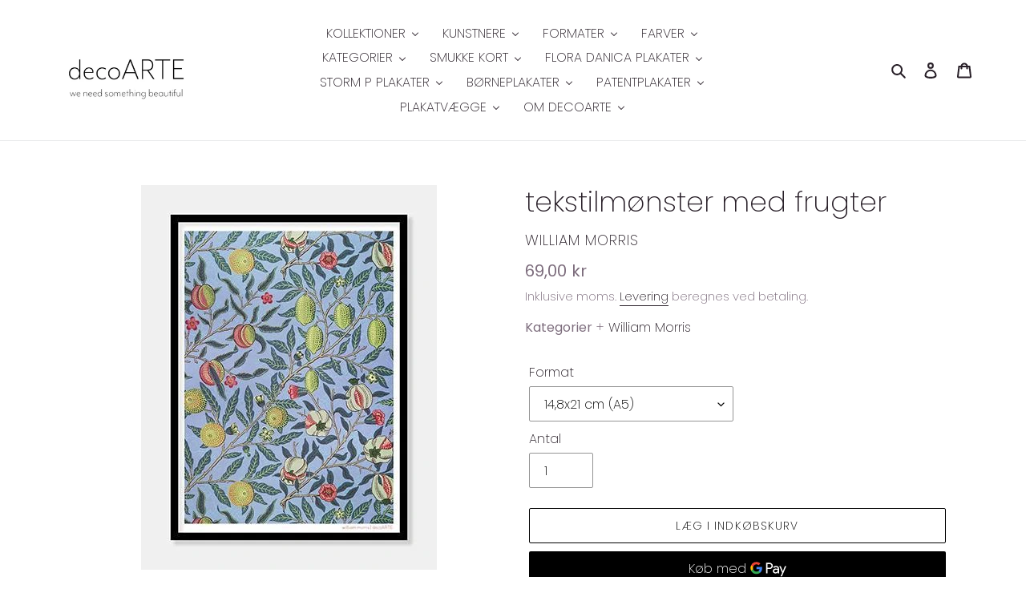

--- FILE ---
content_type: text/html; charset=utf-8
request_url: https://www.decoarte.dk/products/williammorris-119
body_size: 70590
content:
<!doctype html>
<html class="no-js" lang="da" fontify-lang="da">
<head>
  <!-- Google Tag Manager -->
<script>(function(w,d,s,l,i){w[l]=w[l]||[];w[l].push({'gtm.start':
new Date().getTime(),event:'gtm.js'});var f=d.getElementsByTagName(s)[0],
j=d.createElement(s),dl=l!='dataLayer'?'&l='+l:'';j.async=true;j.src=
'https://www.googletagmanager.com/gtm.js?id='+i+dl;f.parentNode.insertBefore(j,f);
})(window,document,'script','dataLayer','GTM-5VT7HNT');</script>
<!-- End Google Tag Manager -->
 
<!-- Added by AVADA SEO Suite -->



























<meta property="og:site_name" content="decoARTE">
<meta property="og:url" content="https://www.decoarte.dk/products/williammorris-119">
<meta property="og:title" content="Fin plakat med tekstilmønster med tekstilmønster med frugter af William Morris | decoARTE">
<meta property="og:type" content="product">
<meta property="og:description" content="Køb dette smukke print med tekstilmønster med frugter af William Morris på decoARTE. ✓Masser af plakat med tekstilmønsterplakater ✓ Fri fragt fra 349,- ✓1-3 dages levering"><meta property="product:availability" content="instock">
  <meta property="product:price:amount" content="69,00">
  <meta property="product:price:currency" content="DKK"><meta property="og:image" content="http://www.decoarte.dk/cdn/shop/products/495903_ramme.jpg?v=1626288841">
<meta property="og:image:secure_url" content="https://www.decoarte.dk/cdn/shop/products/495903_ramme.jpg?v=1626288841">
<meta property="og:image:width" content="">
<meta property="og:image:height" content="">
<meta property="og:image:alt" content="">
    
<meta name="twitter:site" content="@decoARTE"><meta name="twitter:card" content="summary_large_image">
<meta name="twitter:title" content="Fin plakat med tekstilmønster med tekstilmønster med frugter af William Morris | decoARTE">
<meta name="twitter:description" content="Køb dette smukke print med tekstilmønster med frugter af William Morris på decoARTE. ✓Masser af plakat med tekstilmønsterplakater ✓ Fri f...">
<meta name="twitter:image" content="http://www.decoarte.dk/cdn/shop/products/495903_ramme.jpg?v=1626288841">
    




<meta name="twitter:image" content="http://www.decoarte.dk/cdn/shop/products/495903_ramme.jpg?v=1626288841">
    
<script>window.FPConfig = {};window.FPConfig.ignoreKeywords=["/cart","/account"]</script>



<!-- Added by AVADA SEO Suite: Product Structured Data -->
<script type="application/ld+json">{
"@context": "https://schema.org/",
"@type": "Product",
"@id": "https:\/\/www.decoarte.dk\/products\/williammorris-119",
"name": "tekstilmønster med frugter",
"description": "Plakat med klassisk tekstilmønster med frugter af den legendariske designer William Morris.",
"brand": {
  "@type": "Brand",
  "name": "William Morris"
},
"offers": {
  "@type": "Offer",
  "price": "69.0",
  "priceCurrency": "DKK",
  "itemCondition": "https://schema.org/NewCondition",
  "availability": "https://schema.org/InStock",
  "url": "https://www.decoarte.dk/products/williammorris-119"
},
"image": [
  "https://www.decoarte.dk/cdn/shop/products/495903_ramme.jpg?v=1626288841",
  "https://www.decoarte.dk/cdn/shop/products/495903_udenramme.jpg?v=1626288842"
],
"releaseDate": "2021-01-28 19:33:03 +0100",
"sku": "DAR495903_A5",
"mpn": "DAR495903_A5"}</script>
<!-- /Added by AVADA SEO Suite --><!-- Added by AVADA SEO Suite: Breadcrumb Structured Data  -->
<script type="application/ld+json">{
  "@context": "https://schema.org",
  "@type": "BreadcrumbList",
  "itemListElement": [{
    "@type": "ListItem",
    "position": 1,
    "name": "Home",
    "item": "https://www.decoarte.dk"
  }, {
    "@type": "ListItem",
    "position": 2,
    "name": "tekstilmønster med frugter",
    "item": "https://www.decoarte.dk/products/williammorris-119"
  }]
}
</script>
<!-- Added by AVADA SEO Suite -->



<!-- /Added by AVADA SEO Suite -->
<meta name="google-site-verification" content="3GmEnOM2CdZIscMhQvzwGKnNUSipnOuL3Nf_V8OQDVs" />
  
  <meta charset="utf-8">
  <meta http-equiv="X-UA-Compatible" content="IE=edge,chrome=1">
  <meta name="viewport" content="width=device-width,initial-scale=1">
  <meta name="theme-color" content="#000000">
  <link rel="canonical" href="https://www.decoarte.dk/products/williammorris-119"><link rel="shortcut icon" href="//www.decoarte.dk/cdn/shop/files/decoarte_32x32.jpg?v=1613755489" type="image/png"><title>Fin plakat med tekstilmønster med tekstilmønster med frugter af William Morris | decoARTE</title><meta name="description" content="Køb dette smukke print med tekstilmønster med frugter af William Morris på decoARTE. ✓Masser af plakat med tekstilmønsterplakater ✓ Fri fragt fra 349,- ✓1-3 dages levering"><!-- /snippets/social-meta-tags.liquid -->




<meta property="og:site_name" content="decoARTE">
<meta property="og:url" content="https://www.decoarte.dk/products/williammorris-119">
<meta property="og:title" content="tekstilmønster med frugter">
<meta property="og:type" content="product">
<meta property="og:description" content="Køb dette smukke print med tekstilmønster med frugter af William Morris på decoARTE. ✓Masser af plakat med tekstilmønsterplakater ✓ Fri fragt fra 349,- ✓1-3 dages levering">

  <meta property="og:price:amount" content="69,00">
  <meta property="og:price:currency" content="DKK">

<meta property="og:image" content="http://www.decoarte.dk/cdn/shop/products/495903_ramme_1200x1200.jpg?v=1626288841"><meta property="og:image" content="http://www.decoarte.dk/cdn/shop/products/495903_udenramme_1200x1200.jpg?v=1626288842">
<meta property="og:image:secure_url" content="https://www.decoarte.dk/cdn/shop/products/495903_ramme_1200x1200.jpg?v=1626288841"><meta property="og:image:secure_url" content="https://www.decoarte.dk/cdn/shop/products/495903_udenramme_1200x1200.jpg?v=1626288842">


<meta name="twitter:card" content="summary_large_image">
<meta name="twitter:title" content="tekstilmønster med frugter">
<meta name="twitter:description" content="Køb dette smukke print med tekstilmønster med frugter af William Morris på decoARTE. ✓Masser af plakat med tekstilmønsterplakater ✓ Fri fragt fra 349,- ✓1-3 dages levering">


  <link href="//www.decoarte.dk/cdn/shop/t/28/assets/theme.scss.css?v=7078814782211293791708524810" rel="stylesheet" type="text/css" media="all" />

  <script>
    var theme = {
      breakpoints: {
        medium: 750,
        large: 990,
        widescreen: 1400
      },
      strings: {
        addToCart: "Læg i indkøbskurv",
        soldOut: "Udsolgt",
        unavailable: "Ikke tilgængelig",
        regularPrice: "Normalpris",
        salePrice: "Udsalgspris",
        sale: "Udsalg",
        fromLowestPrice: "fra [price]",
        vendor: "Forhandler",
        showMore: "Vis mere",
        showLess: "Vis mindre",
        searchFor: "Søg efter",
        addressError: "Der opstod en fejl under forsøg på at finde adressen",
        addressNoResults: "Ingen resultater for den adresse",
        addressQueryLimit: "Du har overskredet Googles API-brugerbegrænsning. Overvej at opgradere til et \u003ca href=\"https:\/\/developers.google.com\/maps\/premium\/usage-limits\"\u003ePremium-abonnement\u003c\/a\u003e.",
        authError: "Der opstod et problem under forsøg på at bekræfte din Google Maps-konto.",
        newWindow: "Åbner i nyt vindue.",
        external: "Åbner eksternt website.",
        newWindowExternal: "Åbner eksternt website i nyt vindue.",
        removeLabel: "Fjern [product]",
        update: "Opdatér",
        quantity: "Antal",
        discountedTotal: "Samled pris med rabat",
        regularTotal: "Samlet normalpris",
        priceColumn: "Se kolonnen Pris for at få flere oplysninger om rabatten.",
        quantityMinimumMessage: "Antal skal være 1 eller mere",
        cartError: "Der opstod en fejl under opdatering af din indkøbskurv. Prøv igen.",
        removedItemMessage: "Der blev fjernet \u003cspan class=\"cart__removed-product-details\"\u003e([quantity]) [link]\u003c\/span\u003e fra din indkøbskurv.",
        unitPrice: "Pris pr. stk.",
        unitPriceSeparator: "pr.",
        oneCartCount: "1 vare",
        otherCartCount: "[count] varer",
        quantityLabel: "Antal: [count]",
        products: "Produkter",
        loading: "Indlæser",
        number_of_results: "[result_number] ud af [results_count]",
        number_of_results_found: "[results_count] resultater blev fundet",
        one_result_found: "1 resultat blev fundet"
      },
      moneyFormat: "{{amount_with_comma_separator}} kr",
      moneyFormatWithCurrency: "{{amount_with_comma_separator}} DKK",
      settings: {
        predictiveSearchEnabled: true,
        predictiveSearchShowPrice: false,
        predictiveSearchShowVendor: false
      }
    }

    document.documentElement.className = document.documentElement.className.replace('no-js', 'js');
  </script><script src="//www.decoarte.dk/cdn/shop/t/28/assets/lazysizes.js?v=94224023136283657951640250417" async="async"></script>
  <script src="//www.decoarte.dk/cdn/shop/t/28/assets/vendor.js?v=85833464202832145531640250422" defer="defer"></script>
  <script src="//www.decoarte.dk/cdn/shop/t/28/assets/theme.js?v=119588253000287256331640250421" defer="defer"></script>

  
  
  <script>window.performance && window.performance.mark && window.performance.mark('shopify.content_for_header.start');</script><meta name="google-site-verification" content="j6yL-LHhyVXAiO81Ru1aMNb_hVgzII3FYc6LgYGf3Y4">
<meta name="google-site-verification" content="36255O6aAj0sTQzzi9_qKLoiJruTSmR6rg4nAzzLh5A">
<meta id="shopify-digital-wallet" name="shopify-digital-wallet" content="/33416183941/digital_wallets/dialog">
<meta name="shopify-checkout-api-token" content="e8bb76ad1beb94ceebd31f7ab3d38e97">
<link rel="alternate" type="application/json+oembed" href="https://www.decoarte.dk/products/williammorris-119.oembed">
<script async="async" src="/checkouts/internal/preloads.js?locale=da-DK"></script>
<script id="apple-pay-shop-capabilities" type="application/json">{"shopId":33416183941,"countryCode":"DK","currencyCode":"DKK","merchantCapabilities":["supports3DS"],"merchantId":"gid:\/\/shopify\/Shop\/33416183941","merchantName":"decoARTE","requiredBillingContactFields":["postalAddress","email","phone"],"requiredShippingContactFields":["postalAddress","email","phone"],"shippingType":"shipping","supportedNetworks":["visa","maestro","masterCard","amex"],"total":{"type":"pending","label":"decoARTE","amount":"1.00"},"shopifyPaymentsEnabled":true,"supportsSubscriptions":true}</script>
<script id="shopify-features" type="application/json">{"accessToken":"e8bb76ad1beb94ceebd31f7ab3d38e97","betas":["rich-media-storefront-analytics"],"domain":"www.decoarte.dk","predictiveSearch":true,"shopId":33416183941,"locale":"da"}</script>
<script>var Shopify = Shopify || {};
Shopify.shop = "patentplakat.myshopify.com";
Shopify.locale = "da";
Shopify.currency = {"active":"DKK","rate":"1.0"};
Shopify.country = "DK";
Shopify.theme = {"name":"Copy of Debut Live (19\/07\/2021)","id":129729921253,"schema_name":"Debut","schema_version":"16.3.2","theme_store_id":796,"role":"main"};
Shopify.theme.handle = "null";
Shopify.theme.style = {"id":null,"handle":null};
Shopify.cdnHost = "www.decoarte.dk/cdn";
Shopify.routes = Shopify.routes || {};
Shopify.routes.root = "/";</script>
<script type="module">!function(o){(o.Shopify=o.Shopify||{}).modules=!0}(window);</script>
<script>!function(o){function n(){var o=[];function n(){o.push(Array.prototype.slice.apply(arguments))}return n.q=o,n}var t=o.Shopify=o.Shopify||{};t.loadFeatures=n(),t.autoloadFeatures=n()}(window);</script>
<script id="shop-js-analytics" type="application/json">{"pageType":"product"}</script>
<script defer="defer" async type="module" src="//www.decoarte.dk/cdn/shopifycloud/shop-js/modules/v2/client.init-shop-cart-sync_C8w7Thf0.da.esm.js"></script>
<script defer="defer" async type="module" src="//www.decoarte.dk/cdn/shopifycloud/shop-js/modules/v2/chunk.common_hABmsQwT.esm.js"></script>
<script type="module">
  await import("//www.decoarte.dk/cdn/shopifycloud/shop-js/modules/v2/client.init-shop-cart-sync_C8w7Thf0.da.esm.js");
await import("//www.decoarte.dk/cdn/shopifycloud/shop-js/modules/v2/chunk.common_hABmsQwT.esm.js");

  window.Shopify.SignInWithShop?.initShopCartSync?.({"fedCMEnabled":true,"windoidEnabled":true});

</script>
<script>(function() {
  var isLoaded = false;
  function asyncLoad() {
    if (isLoaded) return;
    isLoaded = true;
    var urls = ["https:\/\/chimpstatic.com\/mcjs-connected\/js\/users\/a8f90b244ed6192ff76a1db07\/a0a28cdf04c8db9abc8c95d8f.js?shop=patentplakat.myshopify.com","https:\/\/cdn1.avada.io\/flying-pages\/module.js?shop=patentplakat.myshopify.com","https:\/\/seo.apps.avada.io\/avada-seo-installed.js?shop=patentplakat.myshopify.com","https:\/\/rio.pwztag.com\/rio.js?shop=patentplakat.myshopify.com","https:\/\/cdn.hextom.com\/js\/freeshippingbar.js?shop=patentplakat.myshopify.com"];
    for (var i = 0; i < urls.length; i++) {
      var s = document.createElement('script');
      s.type = 'text/javascript';
      s.async = true;
      s.src = urls[i];
      var x = document.getElementsByTagName('script')[0];
      x.parentNode.insertBefore(s, x);
    }
  };
  if(window.attachEvent) {
    window.attachEvent('onload', asyncLoad);
  } else {
    window.addEventListener('load', asyncLoad, false);
  }
})();</script>
<script id="__st">var __st={"a":33416183941,"offset":3600,"reqid":"0e792ee4-30e8-4b72-8342-73b78444a68c-1768661519","pageurl":"www.decoarte.dk\/products\/williammorris-119","u":"5b87574317cc","p":"product","rtyp":"product","rid":5752419221653};</script>
<script>window.ShopifyPaypalV4VisibilityTracking = true;</script>
<script id="captcha-bootstrap">!function(){'use strict';const t='contact',e='account',n='new_comment',o=[[t,t],['blogs',n],['comments',n],[t,'customer']],c=[[e,'customer_login'],[e,'guest_login'],[e,'recover_customer_password'],[e,'create_customer']],r=t=>t.map((([t,e])=>`form[action*='/${t}']:not([data-nocaptcha='true']) input[name='form_type'][value='${e}']`)).join(','),a=t=>()=>t?[...document.querySelectorAll(t)].map((t=>t.form)):[];function s(){const t=[...o],e=r(t);return a(e)}const i='password',u='form_key',d=['recaptcha-v3-token','g-recaptcha-response','h-captcha-response',i],f=()=>{try{return window.sessionStorage}catch{return}},m='__shopify_v',_=t=>t.elements[u];function p(t,e,n=!1){try{const o=window.sessionStorage,c=JSON.parse(o.getItem(e)),{data:r}=function(t){const{data:e,action:n}=t;return t[m]||n?{data:e,action:n}:{data:t,action:n}}(c);for(const[e,n]of Object.entries(r))t.elements[e]&&(t.elements[e].value=n);n&&o.removeItem(e)}catch(o){console.error('form repopulation failed',{error:o})}}const l='form_type',E='cptcha';function T(t){t.dataset[E]=!0}const w=window,h=w.document,L='Shopify',v='ce_forms',y='captcha';let A=!1;((t,e)=>{const n=(g='f06e6c50-85a8-45c8-87d0-21a2b65856fe',I='https://cdn.shopify.com/shopifycloud/storefront-forms-hcaptcha/ce_storefront_forms_captcha_hcaptcha.v1.5.2.iife.js',D={infoText:'Beskyttet af hCaptcha',privacyText:'Beskyttelse af persondata',termsText:'Vilkår'},(t,e,n)=>{const o=w[L][v],c=o.bindForm;if(c)return c(t,g,e,D).then(n);var r;o.q.push([[t,g,e,D],n]),r=I,A||(h.body.append(Object.assign(h.createElement('script'),{id:'captcha-provider',async:!0,src:r})),A=!0)});var g,I,D;w[L]=w[L]||{},w[L][v]=w[L][v]||{},w[L][v].q=[],w[L][y]=w[L][y]||{},w[L][y].protect=function(t,e){n(t,void 0,e),T(t)},Object.freeze(w[L][y]),function(t,e,n,w,h,L){const[v,y,A,g]=function(t,e,n){const i=e?o:[],u=t?c:[],d=[...i,...u],f=r(d),m=r(i),_=r(d.filter((([t,e])=>n.includes(e))));return[a(f),a(m),a(_),s()]}(w,h,L),I=t=>{const e=t.target;return e instanceof HTMLFormElement?e:e&&e.form},D=t=>v().includes(t);t.addEventListener('submit',(t=>{const e=I(t);if(!e)return;const n=D(e)&&!e.dataset.hcaptchaBound&&!e.dataset.recaptchaBound,o=_(e),c=g().includes(e)&&(!o||!o.value);(n||c)&&t.preventDefault(),c&&!n&&(function(t){try{if(!f())return;!function(t){const e=f();if(!e)return;const n=_(t);if(!n)return;const o=n.value;o&&e.removeItem(o)}(t);const e=Array.from(Array(32),(()=>Math.random().toString(36)[2])).join('');!function(t,e){_(t)||t.append(Object.assign(document.createElement('input'),{type:'hidden',name:u})),t.elements[u].value=e}(t,e),function(t,e){const n=f();if(!n)return;const o=[...t.querySelectorAll(`input[type='${i}']`)].map((({name:t})=>t)),c=[...d,...o],r={};for(const[a,s]of new FormData(t).entries())c.includes(a)||(r[a]=s);n.setItem(e,JSON.stringify({[m]:1,action:t.action,data:r}))}(t,e)}catch(e){console.error('failed to persist form',e)}}(e),e.submit())}));const S=(t,e)=>{t&&!t.dataset[E]&&(n(t,e.some((e=>e===t))),T(t))};for(const o of['focusin','change'])t.addEventListener(o,(t=>{const e=I(t);D(e)&&S(e,y())}));const B=e.get('form_key'),M=e.get(l),P=B&&M;t.addEventListener('DOMContentLoaded',(()=>{const t=y();if(P)for(const e of t)e.elements[l].value===M&&p(e,B);[...new Set([...A(),...v().filter((t=>'true'===t.dataset.shopifyCaptcha))])].forEach((e=>S(e,t)))}))}(h,new URLSearchParams(w.location.search),n,t,e,['guest_login'])})(!0,!0)}();</script>
<script integrity="sha256-4kQ18oKyAcykRKYeNunJcIwy7WH5gtpwJnB7kiuLZ1E=" data-source-attribution="shopify.loadfeatures" defer="defer" src="//www.decoarte.dk/cdn/shopifycloud/storefront/assets/storefront/load_feature-a0a9edcb.js" crossorigin="anonymous"></script>
<script data-source-attribution="shopify.dynamic_checkout.dynamic.init">var Shopify=Shopify||{};Shopify.PaymentButton=Shopify.PaymentButton||{isStorefrontPortableWallets:!0,init:function(){window.Shopify.PaymentButton.init=function(){};var t=document.createElement("script");t.src="https://www.decoarte.dk/cdn/shopifycloud/portable-wallets/latest/portable-wallets.da.js",t.type="module",document.head.appendChild(t)}};
</script>
<script data-source-attribution="shopify.dynamic_checkout.buyer_consent">
  function portableWalletsHideBuyerConsent(e){var t=document.getElementById("shopify-buyer-consent"),n=document.getElementById("shopify-subscription-policy-button");t&&n&&(t.classList.add("hidden"),t.setAttribute("aria-hidden","true"),n.removeEventListener("click",e))}function portableWalletsShowBuyerConsent(e){var t=document.getElementById("shopify-buyer-consent"),n=document.getElementById("shopify-subscription-policy-button");t&&n&&(t.classList.remove("hidden"),t.removeAttribute("aria-hidden"),n.addEventListener("click",e))}window.Shopify?.PaymentButton&&(window.Shopify.PaymentButton.hideBuyerConsent=portableWalletsHideBuyerConsent,window.Shopify.PaymentButton.showBuyerConsent=portableWalletsShowBuyerConsent);
</script>
<script>
  function portableWalletsCleanup(e){e&&e.src&&console.error("Failed to load portable wallets script "+e.src);var t=document.querySelectorAll("shopify-accelerated-checkout .shopify-payment-button__skeleton, shopify-accelerated-checkout-cart .wallet-cart-button__skeleton"),e=document.getElementById("shopify-buyer-consent");for(let e=0;e<t.length;e++)t[e].remove();e&&e.remove()}function portableWalletsNotLoadedAsModule(e){e instanceof ErrorEvent&&"string"==typeof e.message&&e.message.includes("import.meta")&&"string"==typeof e.filename&&e.filename.includes("portable-wallets")&&(window.removeEventListener("error",portableWalletsNotLoadedAsModule),window.Shopify.PaymentButton.failedToLoad=e,"loading"===document.readyState?document.addEventListener("DOMContentLoaded",window.Shopify.PaymentButton.init):window.Shopify.PaymentButton.init())}window.addEventListener("error",portableWalletsNotLoadedAsModule);
</script>

<script type="module" src="https://www.decoarte.dk/cdn/shopifycloud/portable-wallets/latest/portable-wallets.da.js" onError="portableWalletsCleanup(this)" crossorigin="anonymous"></script>
<script nomodule>
  document.addEventListener("DOMContentLoaded", portableWalletsCleanup);
</script>

<script id='scb4127' type='text/javascript' async='' src='https://www.decoarte.dk/cdn/shopifycloud/privacy-banner/storefront-banner.js'></script><link id="shopify-accelerated-checkout-styles" rel="stylesheet" media="screen" href="https://www.decoarte.dk/cdn/shopifycloud/portable-wallets/latest/accelerated-checkout-backwards-compat.css" crossorigin="anonymous">
<style id="shopify-accelerated-checkout-cart">
        #shopify-buyer-consent {
  margin-top: 1em;
  display: inline-block;
  width: 100%;
}

#shopify-buyer-consent.hidden {
  display: none;
}

#shopify-subscription-policy-button {
  background: none;
  border: none;
  padding: 0;
  text-decoration: underline;
  font-size: inherit;
  cursor: pointer;
}

#shopify-subscription-policy-button::before {
  box-shadow: none;
}

      </style>

<script>window.performance && window.performance.mark && window.performance.mark('shopify.content_for_header.end');</script> 
 <style type="text/css" id="nitro-fontify" >
</style>


  
<script>
  var __productWizRio = {};
  (function() {
    
      var product = {"id":5752419221653,"title":"tekstilmønster med frugter","handle":"williammorris-119","description":"\u003cp\u003ePlakat med klassisk tekstilmønster med frugter af den legendariske designer William Morris.\u003c\/p\u003e","published_at":"2021-01-28T19:33:03+01:00","created_at":"2020-09-21T14:41:31+02:00","vendor":"William Morris","type":"plakat med tekstilmønster","tags":["William Morris"],"price":6900,"price_min":6900,"price_max":19900,"available":true,"price_varies":true,"compare_at_price":null,"compare_at_price_min":0,"compare_at_price_max":0,"compare_at_price_varies":false,"variants":[{"id":42519377084645,"title":"14,8x21 cm (A5)","option1":"14,8x21 cm (A5)","option2":null,"option3":null,"sku":"DAR495903_A5","requires_shipping":true,"taxable":true,"featured_image":null,"available":true,"name":"tekstilmønster med frugter - 14,8x21 cm (A5)","public_title":"14,8x21 cm (A5)","options":["14,8x21 cm (A5)"],"price":6900,"weight":250,"compare_at_price":null,"inventory_management":"shopify","barcode":null,"requires_selling_plan":false,"selling_plan_allocations":[]},{"id":42188749242597,"title":"21x29,7 cm (A4)","option1":"21x29,7 cm (A4)","option2":null,"option3":null,"sku":"DAR495903_A4","requires_shipping":true,"taxable":true,"featured_image":null,"available":true,"name":"tekstilmønster med frugter - 21x29,7 cm (A4)","public_title":"21x29,7 cm (A4)","options":["21x29,7 cm (A4)"],"price":19900,"weight":250,"compare_at_price":null,"inventory_management":"shopify","barcode":null,"requires_selling_plan":false,"selling_plan_allocations":[]}],"images":["\/\/www.decoarte.dk\/cdn\/shop\/products\/495903_ramme.jpg?v=1626288841","\/\/www.decoarte.dk\/cdn\/shop\/products\/495903_udenramme.jpg?v=1626288842"],"featured_image":"\/\/www.decoarte.dk\/cdn\/shop\/products\/495903_ramme.jpg?v=1626288841","options":["Format"],"media":[{"alt":"tekstilmønster  |  WILLIAM MORRIS - decoARTE","id":11639945789589,"position":1,"preview_image":{"aspect_ratio":0.769,"height":480,"width":369,"src":"\/\/www.decoarte.dk\/cdn\/shop\/products\/495903_ramme.jpg?v=1626288841"},"aspect_ratio":0.769,"height":480,"media_type":"image","src":"\/\/www.decoarte.dk\/cdn\/shop\/products\/495903_ramme.jpg?v=1626288841","width":369},{"alt":"tekstilmønster  |  WILLIAM MORRIS - decoARTE","id":22506550165653,"position":2,"preview_image":{"aspect_ratio":0.769,"height":480,"width":369,"src":"\/\/www.decoarte.dk\/cdn\/shop\/products\/495903_udenramme.jpg?v=1626288842"},"aspect_ratio":0.769,"height":480,"media_type":"image","src":"\/\/www.decoarte.dk\/cdn\/shop\/products\/495903_udenramme.jpg?v=1626288842","width":369}],"requires_selling_plan":false,"selling_plan_groups":[],"content":"\u003cp\u003ePlakat med klassisk tekstilmønster med frugter af den legendariske designer William Morris.\u003c\/p\u003e"};
      var productMetafield = null;
      var shopMetafield = {"disabled":false};

      __productWizRio.enabled = false;
      if (Array.isArray(product.variants) && product.variants.length > 1 && Array.isArray(product.media) && product.media.length > 0) {
        if (!shopMetafield || !shopMetafield.disabled) {
          if (productMetafield && productMetafield.enabled && !productMetafield.empty) {
            __productWizRio.enabled = true;
            __productWizRio.product = {"id":5752419221653,"title":"tekstilmønster med frugter","handle":"williammorris-119","description":"\u003cp\u003ePlakat med klassisk tekstilmønster med frugter af den legendariske designer William Morris.\u003c\/p\u003e","published_at":"2021-01-28T19:33:03+01:00","created_at":"2020-09-21T14:41:31+02:00","vendor":"William Morris","type":"plakat med tekstilmønster","tags":["William Morris"],"price":6900,"price_min":6900,"price_max":19900,"available":true,"price_varies":true,"compare_at_price":null,"compare_at_price_min":0,"compare_at_price_max":0,"compare_at_price_varies":false,"variants":[{"id":42519377084645,"title":"14,8x21 cm (A5)","option1":"14,8x21 cm (A5)","option2":null,"option3":null,"sku":"DAR495903_A5","requires_shipping":true,"taxable":true,"featured_image":null,"available":true,"name":"tekstilmønster med frugter - 14,8x21 cm (A5)","public_title":"14,8x21 cm (A5)","options":["14,8x21 cm (A5)"],"price":6900,"weight":250,"compare_at_price":null,"inventory_management":"shopify","barcode":null,"requires_selling_plan":false,"selling_plan_allocations":[]},{"id":42188749242597,"title":"21x29,7 cm (A4)","option1":"21x29,7 cm (A4)","option2":null,"option3":null,"sku":"DAR495903_A4","requires_shipping":true,"taxable":true,"featured_image":null,"available":true,"name":"tekstilmønster med frugter - 21x29,7 cm (A4)","public_title":"21x29,7 cm (A4)","options":["21x29,7 cm (A4)"],"price":19900,"weight":250,"compare_at_price":null,"inventory_management":"shopify","barcode":null,"requires_selling_plan":false,"selling_plan_allocations":[]}],"images":["\/\/www.decoarte.dk\/cdn\/shop\/products\/495903_ramme.jpg?v=1626288841","\/\/www.decoarte.dk\/cdn\/shop\/products\/495903_udenramme.jpg?v=1626288842"],"featured_image":"\/\/www.decoarte.dk\/cdn\/shop\/products\/495903_ramme.jpg?v=1626288841","options":["Format"],"media":[{"alt":"tekstilmønster  |  WILLIAM MORRIS - decoARTE","id":11639945789589,"position":1,"preview_image":{"aspect_ratio":0.769,"height":480,"width":369,"src":"\/\/www.decoarte.dk\/cdn\/shop\/products\/495903_ramme.jpg?v=1626288841"},"aspect_ratio":0.769,"height":480,"media_type":"image","src":"\/\/www.decoarte.dk\/cdn\/shop\/products\/495903_ramme.jpg?v=1626288841","width":369},{"alt":"tekstilmønster  |  WILLIAM MORRIS - decoARTE","id":22506550165653,"position":2,"preview_image":{"aspect_ratio":0.769,"height":480,"width":369,"src":"\/\/www.decoarte.dk\/cdn\/shop\/products\/495903_udenramme.jpg?v=1626288842"},"aspect_ratio":0.769,"height":480,"media_type":"image","src":"\/\/www.decoarte.dk\/cdn\/shop\/products\/495903_udenramme.jpg?v=1626288842","width":369}],"requires_selling_plan":false,"selling_plan_groups":[],"content":"\u003cp\u003ePlakat med klassisk tekstilmønster med frugter af den legendariske designer William Morris.\u003c\/p\u003e"};
            __productWizRio.productRio = productMetafield.mapping;
          }
        }
      }
    
    if (__productWizRio.enabled) {
      
function callback(mutations) {
  mutations.forEach(function (mutation) {
    Array.prototype.forEach.call(mutation.addedNodes, function (addedNode) {
      if (typeof addedNode.className === 'string') {
        if (!__productWizRio.config) {
__productWizRio.config = {
  "breakpoint": "750px",
  "mobile": {
    "navigation": false,
    "pagination": false,
    "swipe": false,
    "dark": true,
    "magnify": false,
    "thumbnails": {
      "orientation": "bottom",
      "multiRow": false,
      "thumbnailsPerRow": 3,
      "navigation": true
    },
    "lightBox": true,
    "lightBoxZoom": 2
  },
  "desktop": {
    "navigation": false,
    "pagination": false,
    "swipe": false,
    "dark": true,
    "magnify": {
      "width": "full",
      "height": "full",
      "zoom": 3
    },
    "thumbnails": {
      "orientation": "bottom",
      "multiRow": true,
      "thumbnailsPerRow": 4,
      "navigation": false
    },
    "lightBox": false,
    "lightBoxZoom": 2
  }
};
}

try {
  var isStacked = addedNode.className.indexOf('product-stacked__photos') > -1;

  if (isStacked) {
    __productWizRio.config.desktop.vertical = true;
    __productWizRio.config.desktop.verticalSpacing = '15px';
    __productWizRio.config.desktop.thumbnails = false;
  }

  var isContainer = addedNode.className.indexOf('product-single__photos') > -1 || addedNode.className.indexOf('product-single__media-group') > -1;

  if (isContainer) {
    addedNode.setAttribute('style', 'padding-bottom: 15px;');

    while (addedNode.firstChild) {
      addedNode.removeChild(addedNode.firstChild);
    }

    addedNode.className += ' rio-media-gallery';
  }

  if (addedNode.className.indexOf('product-single__thumbnails') > -1) {
    addedNode.parentNode.removeChild(addedNode);
  }
} catch (err) {}
      }
    });
  });
}
var observer = new MutationObserver(callback);
var config = { childList: true, subtree: true };
window.addEventListener('load', function () {
  observer.disconnect();
});
observer.observe(document, config);

    }
  })();
</script>
<link rel="stylesheet" href="https://pwzcdn.com/rio-store/prod/1.7.0/index.css">
<script src="https://pwzcdn.com/rio-store/prod/1.7.0/index.js" async></script>


<!-- GSSTART Image swap. Do not change -->
<script  type="text/javascript">
  gsCollection = {
    };
</script>
  
<!-- Image swap code end. Do not change GSEND --><script type="text/javascript">
	
		var productSIHHandle = 'williammorris-119';
	
	var isCartPage = false;
	
</script>
<script type="text/javascript">var show_classic_device = '1';var show_touch_device = '1';var prevent_image_stretching = '0';var disable_opacity_on_hover = '0';var image_on_hover_selection = '1';var enable_ajax_catcher = '0';var animation_type = '1';var enable_zoom = '0';var enable_zoom_touch_devices = '1';</script>

	<style rel='text/css'>#w3-product-accessories{padding:0 5px !important;}</style>


<!-- BEGIN app block: shopify://apps/buddha-mega-menu-navigation/blocks/megamenu/dbb4ce56-bf86-4830-9b3d-16efbef51c6f -->
<script>
        var productImageAndPrice = [],
            collectionImages = [],
            articleImages = [],
            mmLivIcons = false,
            mmFlipClock = false,
            mmFixesUseJquery = false,
            mmNumMMI = 12,
            mmSchemaTranslation = {},
            mmMenuStrings =  [] ,
            mmShopLocale = "da",
            mmShopLocaleCollectionsRoute = "/collections",
            mmSchemaDesignJSON = [{"action":"menu-select","value":"force-mega-menu"},{"action":"design","setting":"vertical_font_family","value":"Lato"},{"action":"design","setting":"vertical_contact_left_alt_color","value":"#373131"},{"action":"design","setting":"vertical_contact_right_btn_bg_color","value":"#4c4141"},{"action":"design","setting":"vertical_addtocart_background_color","value":"#4c4141"},{"action":"design","setting":"vertical_countdown_background_color","value":"#333333"},{"action":"design","setting":"vertical_countdown_color","value":"#ffffff"},{"action":"design","setting":"vertical_addtocart_text_color","value":"#ffffff"},{"action":"design","setting":"vertical_addtocart_enable","value":"true"},{"action":"design","setting":"vertical_contact_right_btn_text_color","value":"#ffffff"},{"action":"design","setting":"vertical_price_color","value":"#ffffff"},{"action":"design","setting":"vertical_link_hover_color","value":"#ffffff"},{"action":"design","setting":"vertical_text_color","value":"#ffffff"},{"action":"design","setting":"countdown_background_color","value":"#333333"},{"action":"design","setting":"countdown_color","value":"#ffffff"},{"action":"design","setting":"addtocart_text_hover_color","value":"#ffffff"},{"action":"design","setting":"addtocart_background_color","value":"#ffffff"},{"action":"design","setting":"addtocart_text_color","value":"#333333"},{"action":"design","setting":"addtocart_enable","value":"true"},{"action":"design","setting":"contact_left_text_color","value":"#f1f1f0"},{"action":"design","setting":"contact_left_alt_color","value":"#CCCCCC"},{"action":"design","setting":"contact_left_bg_color","value":"#3A3A3A"},{"action":"design","setting":"contact_right_btn_bg_color","value":"#3A3A3A"},{"action":"design","setting":"contact_right_btn_text_color","value":"#ffffff"},{"action":"design","setting":"background_color","value":"#ffffff"},{"action":"design","setting":"background_hover_color","value":"#f9f9f9"},{"action":"design","setting":"text_color","value":"#222222"},{"action":"design","setting":"font_size","value":"13px"},{"action":"design","setting":"link_hover_color","value":"#79808c"},{"action":"design","setting":"price_color","value":"#000000"},{"action":"design","setting":"addtocart_background_hover_color","value":"#c8c8c8"},{"action":"design","setting":"font_family","value":"Lato"},{"action":"design","setting":"vertical_background_color","value":"#616161"},{"action":"design","setting":"vertical_font_size","value":"13px"}],
            mmDomChangeSkipUl = ",.slick-dots,.grid--view-items",
            buddhaMegaMenuShop = "patentplakat.myshopify.com",
            mmWireframeCompression = "",
            mmExtensionAssetUrl = "https://cdn.shopify.com/extensions/019abe06-4a3f-7763-88da-170e1b54169b/mega-menu-151/assets/";var bestSellersHTML = '';var newestProductsHTML = '';/* get link lists api */
        var linkLists={"main-menu" : {"title":"Hovedmenu", "items":["/","/collections/all","/search",]},"footer" : {"title":"Footer menu", "items":["/search","/pages/om-decoarte","/pages/faq","/pages/handelsbetingelser","/pages/persondatapolitik","/pages/kontakt",]},"customer-account-main-menu" : {"title":"Hovedmenu for kundekonto", "items":["/","https://shopify.com/33416183941/account/orders?locale=da&amp;region_country=DK",]},};/*ENDPARSE*/

        linkLists["force-mega-menu"]={};linkLists["force-mega-menu"].title="Debut Theme - Mega Menu";linkLists["force-mega-menu"].items=[1];

        /* set product prices */productImageAndPrice[6794583965845] = ['//www.decoarte.dk/cdn/shop/products/Babarl_elephantduroi1_ramme.jpg?v=1626288247&width=240', 0.7692307692307693, '<span class="mega-menu-price"><span class="money">69,00 kr</span></span>', 42519358636261, ""];productImageAndPrice[6794578985109] = ['//www.decoarte.dk/cdn/shop/products/LeVoyagedeBabar_ramme.jpg?v=1626288250&width=240', 0.7692307692307693, '<span class="mega-menu-price"><span class="money">69,00 kr</span></span>', 42519358701797, ""];productImageAndPrice[7200271007893] = ['//www.decoarte.dk/cdn/shop/products/Peterogping_black_ramme.jpg?v=1635174860&width=240', 0.7692307692307693, '<span class="mega-menu-price"><span class="money">69,00 kr</span></span>', 42519356276965, ""];productImageAndPrice[6668498043029] = ['//www.decoarte.dk/cdn/shop/products/PlakatvaegFloraDanica.jpg?v=1626288922&width=240', 0.7853483606557377, '<span class="mega-menu-price"><span class="money">999,00 kr</span></span>', 43481005162725, ""];productImageAndPrice[6794576429205] = ['//www.decoarte.dk/cdn/shop/products/Babaribil_ramme.jpg?v=1626288927&width=240', 0.7894736842105263, '<span class="mega-menu-price"><span class="money">69,00 kr</span></span>', 42519358800101, ""];productImageAndPrice[6798047182997] = ['//www.decoarte.dk/cdn/shop/products/Babarogfamilie1_ramme.jpg?v=1626288250&width=240', 0.7692307692307693, '<span class="mega-menu-price"><span class="money">69,00 kr</span></span>', 42519358537957, ""];productImageAndPrice[7200522240149] = ['//www.decoarte.dk/cdn/shop/products/Ramme.jpg?v=1635187599&width=240', 0.8005082592121983, '<span class="mega-menu-price"><span class="money">69,00 kr</span></span>', 42519355949285, ""];productImageAndPrice[7200273858709] = ['//www.decoarte.dk/cdn/shop/products/Gaendemand_Black_ramme.jpg?v=1635174774&width=240', 0.7692307692307693, '<span class="mega-menu-price"><span class="money">69,00 kr</span></span>', 42519356080357, ""];productImageAndPrice[7676484124901] = ['//www.decoarte.dk/cdn/shop/products/StormP9_peterogping_ramme.jpg?v=1647623960&width=240', 0.7692307692307693, '<span class="mega-menu-price"><span class="money">69,00 kr</span></span>', 42633399828709, ""];productImageAndPrice[7533796819173] = ['//www.decoarte.dk/cdn/shop/products/stormp8_ramme.jpg?v=1640682733&width=240', 0.8005082592121983, '<span class="mega-menu-price"><span class="money">69,00 kr</span></span>', 42519355785445, ""];productImageAndPrice[6794507124885] = ['//www.decoarte.dk/cdn/shop/products/BabarABCtitlepage_ramme.jpg?v=1626288247&width=240', 0.7692307692307693, '<span class="mega-menu-price"><span class="money">69,00 kr</span></span>', 42519359095013, ""];productImageAndPrice[7639558619365] = ['//www.decoarte.dk/cdn/shop/products/Denlilleprinsikappe_ramme.jpg?v=1645980316&width=240', 0.7692307692307693, '<span class="mega-menu-price"><span class="money">69,00 kr</span></span>', 42540551045349, ""];productImageAndPrice[7639485612261] = ['//www.decoarte.dk/cdn/shop/products/Denlilleprins_titelside_ramme.jpg?v=1645972815&width=240', 0.7692307692307693, '<span class="mega-menu-price"><span class="money">69,00 kr</span></span>', 42540472402149, ""];productImageAndPrice[7200264847509] = ['//www.decoarte.dk/cdn/shop/products/storm-tegning_ramme.jpg?v=1635172004&width=240', 0.7692307692307693, '<span class="mega-menu-price"><span class="money">69,00 kr</span></span>', 42519356571877, ""];productImageAndPrice[6794573054101] = ['//www.decoarte.dk/cdn/shop/products/BabarABC_ramme.jpg?v=1626288252&width=240', 0.7692307692307693, '<span class="mega-menu-price"><span class="money">69,00 kr</span></span>', 42519358865637, ""];productImageAndPrice[7200269697173] = ['//www.decoarte.dk/cdn/shop/products/SelvportraetStormP_2_black_ramme.jpg?v=1635174908&width=240', 0.7692307692307693, '<span class="mega-menu-price"><span class="money">69,00 kr</span></span>', 42519356375269, ""];productImageAndPrice[7009296449685] = ['//www.decoarte.dk/cdn/shop/products/3340448_Ramme.jpg?v=1627740025&width=240', 0.7692307692307693, '<span class="mega-menu-price"><span class="money">69,00 kr</span></span>', 42519356670181, ""];productImageAndPrice[6798048493717] = ['//www.decoarte.dk/cdn/shop/products/ABC-skole_abc_3326d142-0c04-42b1-8465-6df49bc018bc.jpg?v=1626288250&width=240', 0.7859490550534101, '<span class="mega-menu-price"><span class="money">599,00 kr</span></span>', 43465358934245, ""];productImageAndPrice[7200271990933] = ['//www.decoarte.dk/cdn/shop/products/Dobbeltmand_black_ramme.jpg?v=1635174817&width=240', 0.7692307692307693, '<span class="mega-menu-price"><span class="money">69,00 kr</span></span>', 42519356211429, ""];productImageAndPrice[7200269303957] = ['//www.decoarte.dk/cdn/shop/products/SelvportraetStormP_ramme.jpg?v=1635172404&width=240', 0.7692307692307693, '<span class="mega-menu-price"><span class="money">69,00 kr</span></span>', 42519356506341, ""];productImageAndPrice[7009277706389] = ['//www.decoarte.dk/cdn/shop/products/3391300_ramme.jpg?v=1627738718&width=240', 0.7692307692307693, '<span class="mega-menu-price"><span class="money">69,00 kr</span></span>', 42519357128933, ""];productImageAndPrice[6510848573589] = ['//www.decoarte.dk/cdn/shop/products/shutterstock_1155134407_plakatvaeg.jpg?v=1626288917&width=240', 0.7858617131062952, '<span class="mega-menu-price"><span class="money">0,00 kr</span></span>', 38183242432661, ""];/* get the collection images */collectionImages['174757445765'] = ['//www.decoarte.dk/cdn/shop/collections/Kornvalmue.jpg?v=1618858820&width=240', 1.0];collectionImages['283518697621'] = ['//www.decoarte.dk/cdn/shop/collections/Peter_og_ping_ramme.jpg?v=1640160977&width=240', 0.7858231707317073];collectionImages['266680008853'] = ['//www.decoarte.dk/cdn/shop/collections/3d710ea2eb2098b4925c6c11f9bd9d5b.jpg?v=1626288017&width=240', 1.4990215264187867];collectionImages['210156552341'] = ['<!-- Liquid error (shopify://apps/buddha-mega-menu-navigation/blocks/megamenu/dbb4ce56-bf86-4830-9b3d-16efbef51c6f line 127): invalid url input -->', ];collectionImages['239791046805'] = ['//www.decoarte.dk/cdn/shop/collections/9b36fde760aa14496739551a504652e5.jpg?v=1618858829&width=240', 1.5];collectionImages['267246076053'] = ['//www.decoarte.dk/cdn/shop/collections/1e27631a9ce91c986ed671975a369941.jpg?v=1633860601&width=240', 0.7692307692307693];collectionImages['226104934549'] = ['//www.decoarte.dk/cdn/shop/collections/a11d5acf83ced26e134abfd9ef57bb53.jpg?v=1618858835&width=240', 0.8674342105263158];collectionImages['225781448853'] = ['//www.decoarte.dk/cdn/shop/collections/a103d66f2313be9f0aafe48618f0a391.jpg?v=1618858824&width=240', 1.0];collectionImages['208278028437'] = ['//www.decoarte.dk/cdn/shop/collections/0508eae4685d167cf8894abee4e55db9.jpg?v=1626288017&width=240', 1.4996825396825397];collectionImages['230183141525'] = ['//www.decoarte.dk/cdn/shop/collections/22b0f96ccbd7613fce0467f34113a628.jpg?v=1626288027&width=240', 0.7999552472588946];collectionImages['228106502293'] = ['//www.decoarte.dk/cdn/shop/collections/a11d5acf83ced26e134abfd9ef57bb53_21c99dc3-1b5b-447c-a8ad-c89a32878ac9.jpg?v=1626288024&width=240', 0.8674342105263158];collectionImages['230617383061'] = ['//www.decoarte.dk/cdn/shop/collections/49cd728530e4daec0e1411698f28cf4c.jpg?v=1618858844&width=240', 0.9202453987730062];collectionImages['174245707909'] = ['//www.decoarte.dk/cdn/shop/collections/US306499.jpg?v=1600333233&width=240', 1.9340101522842639];collectionImages['208282386581'] = ['//www.decoarte.dk/cdn/shop/collections/Birds_copy_uden_ramme.jpg?v=1600432508&width=240', 0.9];collectionImages['223322538133'] = ['//www.decoarte.dk/cdn/shop/collections/a103d66f2313be9f0aafe48618f0a391_5471666f-4309-4ae0-917a-81b3b19be4b4.jpg?v=1626288031&width=240', 1.0];collectionImages['210157469845'] = ['//www.decoarte.dk/cdn/shop/collections/0508eae4685d167cf8894abee4e55db9_e2d8e605-f7cd-41ec-a42b-a41e4419ab4e.jpg?v=1626288036&width=240', 1.4996825396825397];collectionImages['223322603669'] = ['//www.decoarte.dk/cdn/shop/collections/bb2a50dd22c153ac609f3a7c8a1ae90b.jpg?v=1626288034&width=240', 0.9990176817288802];collectionImages['391732232421'] = ['//www.decoarte.dk/cdn/shop/collections/Den_lille_prins_i_kappe_ramme.jpg?v=1645980833&width=240', 0.7692307692307693];collectionImages['210156421269'] = ['//www.decoarte.dk/cdn/shop/collections/2055999.jpg?v=1633860467&width=240', 0.7961922596754057];collectionImages['223322407061'] = ['//www.decoarte.dk/cdn/shop/collections/322872_copy.jpg?v=1633860677&width=240', 0.7137330754352031];collectionImages['223322439829'] = ['//www.decoarte.dk/cdn/shop/collections/431556_copy.jpg?v=1633860725&width=240', 0.7137330754352031];collectionImages['210156486805'] = ['//www.decoarte.dk/cdn/shop/collections/326112.jpg?v=1633860900&width=240', 0.7614285714285715];collectionImages['210156650645'] = ['//www.decoarte.dk/cdn/shop/collections/324002.jpg?v=1633860965&width=240', 0.69];collectionImages['226104836245'] = ['//www.decoarte.dk/cdn/shop/collections/4dae0aa42ba4df489093c068fbfa1e6d.jpg?v=1626288022&width=240', 1.5];collectionImages['210156748949'] = ['//www.decoarte.dk/cdn/shop/collections/321257.jpg?v=1633861065&width=240', 0.686046511627907];collectionImages['209588322453'] = ['//www.decoarte.dk/cdn/shop/collections/2258620.jpg?v=1633861063&width=240', 0.6666666666666666];collectionImages['233893068949'] = ['//www.decoarte.dk/cdn/shop/collections/431485.jpg?v=1633861132&width=240', 0.7375];collectionImages['210156912789'] = ['//www.decoarte.dk/cdn/shop/collections/283680.jpg?v=1633861179&width=240', 0.7306930693069307];collectionImages['238882390165'] = ['//www.decoarte.dk/cdn/shop/collections/2045988_copy.jpg?v=1633861224&width=240', 0.7140695915279879];collectionImages['210156945557'] = ['//www.decoarte.dk/cdn/shop/collections/328362.jpg?v=1633861326&width=240', 0.7202057730780222];collectionImages['223322505365'] = ['//www.decoarte.dk/cdn/shop/collections/481409_copy.jpg?v=1633861367&width=240', 0.7137330754352031];collectionImages['210157142165'] = ['//www.decoarte.dk/cdn/shop/collections/277495.jpg?v=1633861399&width=240', 0.6778063410454156];collectionImages['222974410901'] = ['//www.decoarte.dk/cdn/shop/collections/2208557.jpg?v=1633861452&width=240', 0.7662337662337663];collectionImages['238881505429'] = ['//www.decoarte.dk/cdn/shop/collections/426278.jpg?v=1633861490&width=240', 1.3992890995260663];collectionImages['210157207701'] = ['//www.decoarte.dk/cdn/shop/collections/330013.jpg?v=1633861542&width=240', 1.3518733101583622];collectionImages['263296385173'] = ['//www.decoarte.dk/cdn/shop/collections/2630534.jpg?v=1633861630&width=240', 0.7140695915279879];collectionImages['210157371541'] = ['//www.decoarte.dk/cdn/shop/collections/2416852.jpg?v=1633861668&width=240', 0.6249642959154528];collectionImages['210157535381'] = ['//www.decoarte.dk/cdn/shop/collections/574551.jpg?v=1633861711&width=240', 0.7140695915279879];collectionImages['223322800277'] = ['//www.decoarte.dk/cdn/shop/collections/496004_copy.jpg?v=1633861859&width=240', 0.7137330754352031];/* get the article images *//* customer fixes */
        var mmThemeFixesBeforeInit = function(){ mobileMenuMilliseconds = 500; mmHorizontalMenus = "#AccessibleNav #SiteNav"; mmVerticalMenus = "#MobileNav"; }; var mmThemeFixesBefore = function(){ if (selectedMenu=="force-mega-menu" && tempMenuObject.u.id == "MobileNav") { tempMenuObject.forceMenu = true; tempMenuObject.skipCheck = true; tempMenuObject.liClasses = "mobile-nav__item border-bottom"; tempMenuObject.aClasses = "mobile-nav__link"; tempMenuObject.liItems = []; var children = tempMenuObject.u.children; for (var i=0; i<children.length; i++) { if (children[i].nodeName == "LI") { if (children[i].querySelector(".currency-selector") == null) { tempMenuObject.liItems[tempMenuObject.liItems.length] = children[i]; } } } } else if (selectedMenu=="force-mega-menu" && tempMenuObject.u.id == "SiteNav") { tempMenuObject.forceMenu = true; tempMenuObject.skipCheck = true; tempMenuObject.liClasses = ""; tempMenuObject.aClasses = "site-nav__link site-nav__link--main"; tempMenuObject.liItems = []; var children = tempMenuObject.u.children; for (var i=0; i<children.length; i++) { if (children[i].nodeName == "LI") { tempMenuObject.liItems[tempMenuObject.liItems.length] = children[i]; } } } }; var mmThemeFixesAfter = function(){ var style = " .mobile-nav-wrapper { overflow:visible; z-index:1; opacity: 1; } .site-header { z-index:9; }"; mmAddStyle(style, "themeScript"); }; 
        

        var mmWireframe = {"html" : "<li class=\"buddha-menu-item\" itemId=\"9c956\"  ><a data-href=\"/collections\" href=\"/collections\" aria-label=\"KOLLEKTIONER\" data-no-instant=\"\" onclick=\"mmGoToPage(this, event); return false;\"  ><span class=\"mm-title\">KOLLEKTIONER</span><i class=\"mm-arrow mm-angle-down\" aria-hidden=\"true\"></i><button class=\"toggle-menu-btn\" style=\"display:none;\" title=\"Toggle menu\" onclick=\"return toggleSubmenu(this)\"><span class=\"mm-arrow-icon\"><span class=\"bar-one\"></span><span class=\"bar-two\"></span></span></button></a><ul class=\"mm-submenu simple   mm-last-level\"><li submenu-columns=\"1\" image-type=\"fit-high\" item-type=\"featured-collection\"  ><div class=\"mega-menu-item-container\"  ><div class=\"mm-image-container\"  ><div class=\"mm-image\"  ><a data-href=\"/collections/flora-danica-plakater\" href=\"/collections/flora-danica-plakater\" aria-label=\"FLORA DANICA PLAKATER\" data-no-instant=\"\" onclick=\"mmGoToPage(this, event); return false;\"  ><img data-src=\"https://cdn.shopify.com/s/files/1/0334/1618/3941/collections/Kornvalmue_320x.jpg?v=1618858820\" aspect-ratio=\"1\" class=\"get-collection-image\"  data-id=\"174757445765\"></a></div><div class=\"mm-label-wrap\"></div></div><a data-href=\"/collections/flora-danica-plakater\" href=\"/collections/flora-danica-plakater\" aria-label=\"FLORA DANICA PLAKATER\" data-no-instant=\"\" onclick=\"mmGoToPage(this, event); return false;\" class=\"mm-featured-title\"  ><span class=\"mm-title\">FLORA DANICA PLAKATER</span></a><div class=\"mega-menu-prices get-mega-menu-prices\" data-id=\"174757445765\"></div></div></li><li submenu-columns=\"1\" image-type=\"fit-high\" item-type=\"featured-collection\"  ><div class=\"mega-menu-item-container\"  ><div class=\"mm-image-container\"  ><div class=\"mm-image\"  ><a data-href=\"/collections/storm-p\" href=\"/collections/storm-p\" aria-label=\"Storm P. plakater\" data-no-instant=\"\" onclick=\"mmGoToPage(this, event); return false;\"  ><img data-src=\"https://cdn.shopify.com/s/files/1/0334/1618/3941/collections/Peter_og_ping_ramme_320x.jpg?v=1640160977\" aspect-ratio=\"0.7858231707317073\" class=\"get-collection-image\"  data-id=\"283518697621\"></a></div><div class=\"mm-label-wrap\"></div></div><a data-href=\"/collections/storm-p\" href=\"/collections/storm-p\" aria-label=\"Storm P. plakater\" data-no-instant=\"\" onclick=\"mmGoToPage(this, event); return false;\" class=\"mm-featured-title\"  ><span class=\"mm-title\">Storm P. plakater</span></a><div class=\"mega-menu-prices get-mega-menu-prices\" data-id=\"283518697621\"></div></div></li><li submenu-columns=\"1\" image-type=\"fit-wide\" item-type=\"featured-collection\"  ><div class=\"mega-menu-item-container\"  ><div class=\"mm-image-container\"  ><div class=\"mm-image\"  ><a data-href=\"/collections/babar\" href=\"/collections/babar\" aria-label=\"BABAR PLAKATER\" data-no-instant=\"\" onclick=\"mmGoToPage(this, event); return false;\"  ><img data-src=\"https://cdn.shopify.com/s/files/1/0334/1618/3941/collections/3d710ea2eb2098b4925c6c11f9bd9d5b_320x.jpg?v=1626288017\" aspect-ratio=\"1.4990215264187867\" class=\"get-collection-image\"  data-id=\"266680008853\"></a></div><div class=\"mm-label-wrap\"></div></div><a data-href=\"/collections/babar\" href=\"/collections/babar\" aria-label=\"BABAR PLAKATER\" data-no-instant=\"\" onclick=\"mmGoToPage(this, event); return false;\" class=\"mm-featured-title\"  ><span class=\"mm-title\">BABAR PLAKATER</span></a><div class=\"mega-menu-prices get-mega-menu-prices\" data-id=\"266680008853\"></div></div></li><li submenu-columns=\"1\" image-type=\"fit-high\" item-type=\"featured-collection\"  ><div class=\"mega-menu-item-container\"  ><div class=\"mm-image-container\"  ><div class=\"mm-image\"  ><a data-href=\"/collections/byflowery\" href=\"/collections/byflowery\" aria-label=\"BY FLOWERY PLAKATER\" data-no-instant=\"\" onclick=\"mmGoToPage(this, event); return false;\"  ><img data-src=\"https://cdn.shopify.com/s/files/1/0334/1618/3941/collections/8033a5ebddfc1eefcbdcf8813f4da694_320x.jpg?v=1618858818\" aspect-ratio=\"1\" class=\"get-collection-image\"  data-id=\"210156552341\"></a></div><div class=\"mm-label-wrap\"></div></div><a data-href=\"/collections/byflowery\" href=\"/collections/byflowery\" aria-label=\"BY FLOWERY PLAKATER\" data-no-instant=\"\" onclick=\"mmGoToPage(this, event); return false;\" class=\"mm-featured-title\"  ><span class=\"mm-title\">BY FLOWERY PLAKATER</span></a><div class=\"mega-menu-prices get-mega-menu-prices\" data-id=\"210156552341\"></div></div></li><li submenu-columns=\"1\" image-type=\"fit-wide\" item-type=\"featured-collection\"  ><div class=\"mega-menu-item-container\"  ><div class=\"mm-image-container\"  ><div class=\"mm-image\"  ><a data-href=\"/collections/fritlagte-fugle\" href=\"/collections/fritlagte-fugle\" aria-label=\"PLAKATER MED FUGLE\" data-no-instant=\"\" onclick=\"mmGoToPage(this, event); return false;\"  ><img data-src=\"https://cdn.shopify.com/s/files/1/0334/1618/3941/collections/9b36fde760aa14496739551a504652e5_320x.jpg?v=1618858829\" aspect-ratio=\"1.5\" class=\"get-collection-image\"  data-id=\"239791046805\"></a></div><div class=\"mm-label-wrap\"></div></div><a data-href=\"/collections/fritlagte-fugle\" href=\"/collections/fritlagte-fugle\" aria-label=\"PLAKATER MED FUGLE\" data-no-instant=\"\" onclick=\"mmGoToPage(this, event); return false;\" class=\"mm-featured-title\"  ><span class=\"mm-title\">PLAKATER MED FUGLE</span></a><div class=\"mega-menu-prices get-mega-menu-prices\" data-id=\"239791046805\"></div></div></li><li submenu-columns=\"1\" image-type=\"fit-high\" item-type=\"featured-collection\"  ><div class=\"mega-menu-item-container\"  ><div class=\"mm-image-container\"  ><div class=\"mm-image\"  ><a data-href=\"/collections/skipper-skraek\" href=\"/collections/skipper-skraek\" aria-label=\"POPEYE PLAKATER\" data-no-instant=\"\" onclick=\"mmGoToPage(this, event); return false;\"  ><img data-src=\"https://cdn.shopify.com/s/files/1/0334/1618/3941/collections/1e27631a9ce91c986ed671975a369941_320x.jpg?v=1633860601\" aspect-ratio=\"0.7692307692307693\" class=\"get-collection-image\"  data-id=\"267246076053\"></a></div><div class=\"mm-label-wrap\"></div></div><a data-href=\"/collections/skipper-skraek\" href=\"/collections/skipper-skraek\" aria-label=\"POPEYE PLAKATER\" data-no-instant=\"\" onclick=\"mmGoToPage(this, event); return false;\" class=\"mm-featured-title\"  ><span class=\"mm-title\">POPEYE PLAKATER</span></a><div class=\"mega-menu-prices get-mega-menu-prices\" data-id=\"267246076053\"></div></div></li><li submenu-columns=\"1\" image-type=\"fit-high\" item-type=\"featured-collection\"  ><div class=\"mega-menu-item-container\"  ><div class=\"mm-image-container\"  ><div class=\"mm-image\"  ><a data-href=\"/collections/kunstplakater\" href=\"/collections/kunstplakater\" aria-label=\"KUNSTPLAKATER\" data-no-instant=\"\" onclick=\"mmGoToPage(this, event); return false;\"  ><img data-src=\"https://cdn.shopify.com/s/files/1/0334/1618/3941/collections/a11d5acf83ced26e134abfd9ef57bb53_320x.jpg?v=1618858835\" aspect-ratio=\"0.8674342105263158\" class=\"get-collection-image\"  data-id=\"226104934549\"></a></div><div class=\"mm-label-wrap\"></div></div><a data-href=\"/collections/kunstplakater\" href=\"/collections/kunstplakater\" aria-label=\"KUNSTPLAKATER\" data-no-instant=\"\" onclick=\"mmGoToPage(this, event); return false;\" class=\"mm-featured-title\"  ><span class=\"mm-title\">KUNSTPLAKATER</span></a><div class=\"mega-menu-prices get-mega-menu-prices\" data-id=\"226104934549\"></div></div></li><li submenu-columns=\"1\" image-type=\"fit-high\" item-type=\"featured-collection\"  ><div class=\"mega-menu-item-container\"  ><div class=\"mm-image-container\"  ><div class=\"mm-image\"  ><a data-href=\"/collections/japansk-kunst\" href=\"/collections/japansk-kunst\" aria-label=\"JAPANSKE KUNSTPLAKATER\" data-no-instant=\"\" onclick=\"mmGoToPage(this, event); return false;\"  ><img data-src=\"https://cdn.shopify.com/s/files/1/0334/1618/3941/collections/a103d66f2313be9f0aafe48618f0a391_320x.jpg?v=1618858824\" aspect-ratio=\"1\" class=\"get-collection-image\"  data-id=\"225781448853\"></a></div><div class=\"mm-label-wrap\"></div></div><a data-href=\"/collections/japansk-kunst\" href=\"/collections/japansk-kunst\" aria-label=\"JAPANSKE KUNSTPLAKATER\" data-no-instant=\"\" onclick=\"mmGoToPage(this, event); return false;\" class=\"mm-featured-title\"  ><span class=\"mm-title\">JAPANSKE KUNSTPLAKATER</span></a><div class=\"mega-menu-prices get-mega-menu-prices\" data-id=\"225781448853\"></div></div></li><li submenu-columns=\"1\" image-type=\"fit-wide\" item-type=\"featured-collection\"  ><div class=\"mega-menu-item-container\"  ><div class=\"mm-image-container\"  ><div class=\"mm-image\"  ><a data-href=\"/collections/blomster\" href=\"/collections/blomster\" aria-label=\"BOTANIKPLAKATER\" data-no-instant=\"\" onclick=\"mmGoToPage(this, event); return false;\"  ><img data-src=\"https://cdn.shopify.com/s/files/1/0334/1618/3941/collections/0508eae4685d167cf8894abee4e55db9_320x.jpg?v=1626288017\" aspect-ratio=\"1.4996825396825397\" class=\"get-collection-image\"  data-id=\"208278028437\"></a></div><div class=\"mm-label-wrap\"></div></div><a data-href=\"/collections/blomster\" href=\"/collections/blomster\" aria-label=\"BOTANIKPLAKATER\" data-no-instant=\"\" onclick=\"mmGoToPage(this, event); return false;\" class=\"mm-featured-title\"  ><span class=\"mm-title\">BOTANIKPLAKATER</span></a><div class=\"mega-menu-prices get-mega-menu-prices\" data-id=\"208278028437\"></div></div></li><li submenu-columns=\"1\" image-type=\"fit-high\" item-type=\"featured-collection\"  ><div class=\"mega-menu-item-container\"  ><div class=\"mm-image-container\"  ><div class=\"mm-image\"  ><a data-href=\"/collections/edvard-munch\" href=\"/collections/edvard-munch\" aria-label=\"EDVARD MUNCH PLAKATER\" data-no-instant=\"\" onclick=\"mmGoToPage(this, event); return false;\"  ><img data-src=\"https://cdn.shopify.com/s/files/1/0334/1618/3941/collections/22b0f96ccbd7613fce0467f34113a628_320x.jpg?v=1626288027\" aspect-ratio=\"0.7999552472588946\" class=\"get-collection-image\"  data-id=\"230183141525\"></a></div><div class=\"mm-label-wrap\"></div></div><a data-href=\"/collections/edvard-munch\" href=\"/collections/edvard-munch\" aria-label=\"EDVARD MUNCH PLAKATER\" data-no-instant=\"\" onclick=\"mmGoToPage(this, event); return false;\" class=\"mm-featured-title\"  ><span class=\"mm-title\">EDVARD MUNCH PLAKATER</span></a><div class=\"mega-menu-prices get-mega-menu-prices\" data-id=\"230183141525\"></div></div></li><li submenu-columns=\"1\" image-type=\"fit-high\" item-type=\"featured-collection\"  ><div class=\"mega-menu-item-container\"  ><div class=\"mm-image-container\"  ><div class=\"mm-image\"  ><a data-href=\"/collections/egon-schiele\" href=\"/collections/egon-schiele\" aria-label=\"EGON SCHIELE PLAKATER\" data-no-instant=\"\" onclick=\"mmGoToPage(this, event); return false;\"  ><img data-src=\"https://cdn.shopify.com/s/files/1/0334/1618/3941/collections/a11d5acf83ced26e134abfd9ef57bb53_21c99dc3-1b5b-447c-a8ad-c89a32878ac9_320x.jpg?v=1626288024\" aspect-ratio=\"0.8674342105263158\" class=\"get-collection-image\"  data-id=\"228106502293\"></a></div><div class=\"mm-label-wrap\"></div></div><a data-href=\"/collections/egon-schiele\" href=\"/collections/egon-schiele\" aria-label=\"EGON SCHIELE PLAKATER\" data-no-instant=\"\" onclick=\"mmGoToPage(this, event); return false;\" class=\"mm-featured-title\"  ><span class=\"mm-title\">EGON SCHIELE PLAKATER</span></a><div class=\"mega-menu-prices get-mega-menu-prices\" data-id=\"228106502293\"></div></div></li><li submenu-columns=\"1\" image-type=\"fit-high\" item-type=\"featured-collection\"  ><div class=\"mega-menu-item-container\"  ><div class=\"mm-image-container\"  ><div class=\"mm-image\"  ><a data-href=\"/collections/vintageplakater\" href=\"/collections/vintageplakater\" aria-label=\"RETROPLAKATER\" data-no-instant=\"\" onclick=\"mmGoToPage(this, event); return false;\"  ><img data-src=\"https://cdn.shopify.com/s/files/1/0334/1618/3941/collections/49cd728530e4daec0e1411698f28cf4c_320x.jpg?v=1618858844\" aspect-ratio=\"0.9202453987730062\" class=\"get-collection-image\"  data-id=\"230617383061\"></a></div><div class=\"mm-label-wrap\"></div></div><a data-href=\"/collections/vintageplakater\" href=\"/collections/vintageplakater\" aria-label=\"RETROPLAKATER\" data-no-instant=\"\" onclick=\"mmGoToPage(this, event); return false;\" class=\"mm-featured-title\"  ><span class=\"mm-title\">RETROPLAKATER</span></a><div class=\"mega-menu-prices get-mega-menu-prices\" data-id=\"230617383061\"></div></div></li><li submenu-columns=\"1\" image-type=\"fit-wide\" item-type=\"featured-collection\"  ><div class=\"mega-menu-item-container\"  ><div class=\"mm-image-container\"  ><div class=\"mm-image\"  ><a data-href=\"/collections/patentplakater\" href=\"/collections/patentplakater\" aria-label=\"PATENTPLAKATER\" data-no-instant=\"\" onclick=\"mmGoToPage(this, event); return false;\"  ><img data-src=\"https://cdn.shopify.com/s/files/1/0334/1618/3941/collections/US306499_320x.jpg?v=1600333233\" aspect-ratio=\"1.9340101522842639\" class=\"get-collection-image\"  data-id=\"174245707909\"></a></div><div class=\"mm-label-wrap\"></div></div><a data-href=\"/collections/patentplakater\" href=\"/collections/patentplakater\" aria-label=\"PATENTPLAKATER\" data-no-instant=\"\" onclick=\"mmGoToPage(this, event); return false;\" class=\"mm-featured-title\"  ><span class=\"mm-title\">PATENTPLAKATER</span></a><div class=\"mega-menu-prices get-mega-menu-prices\" data-id=\"174245707909\"></div></div></li></ul></li><li class=\"buddha-menu-item\" itemId=\"FAhLA\"  ><a data-href=\"/collections/products\" href=\"/collections/products\" aria-label=\"KUNSTNERE\" data-no-instant=\"\" onclick=\"mmGoToPage(this, event); return false;\"  ><span class=\"mm-title\">KUNSTNERE</span><i class=\"mm-arrow mm-angle-down\" aria-hidden=\"true\"></i><button class=\"toggle-menu-btn\" style=\"display:none;\" title=\"Toggle menu\" onclick=\"return toggleSubmenu(this)\"><span class=\"mm-arrow-icon\"><span class=\"bar-one\"></span><span class=\"bar-two\"></span></span></button></a><ul class=\"mm-submenu simple   mm-last-level\"><li submenu-columns=\"1\" item-type=\"link-list-image\"  ><div class=\"mega-menu-item-container\"  ><div class=\"mm-list-name\"  ><span  ><span class=\"mm-title\">POPULÆRE KUNSTNERE</span></span></div><ul class=\"mm-product-list   mm-last-level\"><li  ><div class=\"mm-list-image\"  ><a data-href=\"/collections/upcycled-by-decoarte\" href=\"/collections/upcycled-by-decoarte\" aria-label=\"DECOARTE\" data-no-instant=\"\" onclick=\"mmGoToPage(this, event); return false;\"  ><img data-src=\"https://cdn.shopify.com/s/files/1/0334/1618/3941/collections/Birds_copy_uden_ramme_320x.jpg?v=1600432508\" class=\"get-collection-image\" data-id=\"208282386581\"></a></div><div class=\"mm-list-info\"  ><a data-href=\"/collections/upcycled-by-decoarte\" href=\"/collections/upcycled-by-decoarte\" aria-label=\"DECOARTE\" data-no-instant=\"\" onclick=\"mmGoToPage(this, event); return false;\" class=\"mm-product-name\"  ><span class=\"mm-title\">DECOARTE</span></a><div class=\"mega-menu-prices get-mega-menu-prices\" data-id=\"208282386581\"></div></div></li><li  ><div class=\"mm-list-image\"  ><a data-href=\"/collections/babar\" href=\"/collections/babar\" aria-label=\"JEAN DE BRUNHOFF (BABAR)\" data-no-instant=\"\" onclick=\"mmGoToPage(this, event); return false;\"  ><img data-src=\"https://cdn.shopify.com/s/files/1/0334/1618/3941/collections/3d710ea2eb2098b4925c6c11f9bd9d5b_320x.jpg?v=1626288017\" class=\"get-collection-image\" data-id=\"266680008853\"></a></div><div class=\"mm-list-info\"  ><a data-href=\"/collections/babar\" href=\"/collections/babar\" aria-label=\"JEAN DE BRUNHOFF (BABAR)\" data-no-instant=\"\" onclick=\"mmGoToPage(this, event); return false;\" class=\"mm-product-name\"  ><span class=\"mm-title\">JEAN DE BRUNHOFF (BABAR)</span></a><div class=\"mega-menu-prices get-mega-menu-prices\" data-id=\"266680008853\"></div></div></li><li  ><div class=\"mm-list-image\"  ><a data-href=\"/collections/byflowery\" href=\"/collections/byflowery\" aria-label=\"BY FLOWERY\" data-no-instant=\"\" onclick=\"mmGoToPage(this, event); return false;\"  ><img data-src=\"https://cdn.shopify.com/s/files/1/0334/1618/3941/collections/8033a5ebddfc1eefcbdcf8813f4da694_320x.jpg?v=1618858818\" class=\"get-collection-image\" data-id=\"210156552341\"></a></div><div class=\"mm-list-info\"  ><a data-href=\"/collections/byflowery\" href=\"/collections/byflowery\" aria-label=\"BY FLOWERY\" data-no-instant=\"\" onclick=\"mmGoToPage(this, event); return false;\" class=\"mm-product-name\"  ><span class=\"mm-title\">BY FLOWERY</span></a><div class=\"mega-menu-prices get-mega-menu-prices\" data-id=\"210156552341\"></div></div></li><li  ><div class=\"mm-list-image\"  ><a data-href=\"/collections/edvard-munch\" href=\"/collections/edvard-munch\" aria-label=\"EDVARD MUNCH\" data-no-instant=\"\" onclick=\"mmGoToPage(this, event); return false;\"  ><img data-src=\"https://cdn.shopify.com/s/files/1/0334/1618/3941/collections/22b0f96ccbd7613fce0467f34113a628_320x.jpg?v=1626288027\" class=\"get-collection-image\" data-id=\"230183141525\"></a></div><div class=\"mm-list-info\"  ><a data-href=\"/collections/edvard-munch\" href=\"/collections/edvard-munch\" aria-label=\"EDVARD MUNCH\" data-no-instant=\"\" onclick=\"mmGoToPage(this, event); return false;\" class=\"mm-product-name\"  ><span class=\"mm-title\">EDVARD MUNCH</span></a><div class=\"mega-menu-prices get-mega-menu-prices\" data-id=\"230183141525\"></div></div></li><li  ><div class=\"mm-list-image\"  ><a data-href=\"/collections/egon-schiele\" href=\"/collections/egon-schiele\" aria-label=\"EGON SCHIELE\" data-no-instant=\"\" onclick=\"mmGoToPage(this, event); return false;\"  ><img data-src=\"https://cdn.shopify.com/s/files/1/0334/1618/3941/collections/a11d5acf83ced26e134abfd9ef57bb53_21c99dc3-1b5b-447c-a8ad-c89a32878ac9_320x.jpg?v=1626288024\" class=\"get-collection-image\" data-id=\"228106502293\"></a></div><div class=\"mm-list-info\"  ><a data-href=\"/collections/egon-schiele\" href=\"/collections/egon-schiele\" aria-label=\"EGON SCHIELE\" data-no-instant=\"\" onclick=\"mmGoToPage(this, event); return false;\" class=\"mm-product-name\"  ><span class=\"mm-title\">EGON SCHIELE</span></a><div class=\"mega-menu-prices get-mega-menu-prices\" data-id=\"228106502293\"></div></div></li><li  ><div class=\"mm-list-image\"  ><a data-href=\"/collections/kamisaka-sekka\" href=\"/collections/kamisaka-sekka\" aria-label=\"KAMISAKA SEKKA\" data-no-instant=\"\" onclick=\"mmGoToPage(this, event); return false;\"  ><img data-src=\"https://cdn.shopify.com/s/files/1/0334/1618/3941/collections/a103d66f2313be9f0aafe48618f0a391_5471666f-4309-4ae0-917a-81b3b19be4b4_320x.jpg?v=1626288031\" class=\"get-collection-image\" data-id=\"223322538133\"></a></div><div class=\"mm-list-info\"  ><a data-href=\"/collections/kamisaka-sekka\" href=\"/collections/kamisaka-sekka\" aria-label=\"KAMISAKA SEKKA\" data-no-instant=\"\" onclick=\"mmGoToPage(this, event); return false;\" class=\"mm-product-name\"  ><span class=\"mm-title\">KAMISAKA SEKKA</span></a><div class=\"mega-menu-prices get-mega-menu-prices\" data-id=\"223322538133\"></div></div></li><li  ><div class=\"mm-list-image\"  ><a data-href=\"/collections/ogawakazumasa\" href=\"/collections/ogawakazumasa\" aria-label=\"OGAWA KAZUMASA\" data-no-instant=\"\" onclick=\"mmGoToPage(this, event); return false;\"  ><img data-src=\"https://cdn.shopify.com/s/files/1/0334/1618/3941/collections/0508eae4685d167cf8894abee4e55db9_e2d8e605-f7cd-41ec-a42b-a41e4419ab4e_320x.jpg?v=1626288036\" class=\"get-collection-image\" data-id=\"210157469845\"></a></div><div class=\"mm-list-info\"  ><a data-href=\"/collections/ogawakazumasa\" href=\"/collections/ogawakazumasa\" aria-label=\"OGAWA KAZUMASA\" data-no-instant=\"\" onclick=\"mmGoToPage(this, event); return false;\" class=\"mm-product-name\"  ><span class=\"mm-title\">OGAWA KAZUMASA</span></a><div class=\"mega-menu-prices get-mega-menu-prices\" data-id=\"210157469845\"></div></div></li><li  ><div class=\"mm-list-image\"  ><a data-href=\"/collections/ohara-koson\" href=\"/collections/ohara-koson\" aria-label=\"OHARA KOSON\" data-no-instant=\"\" onclick=\"mmGoToPage(this, event); return false;\"  ><img data-src=\"https://cdn.shopify.com/s/files/1/0334/1618/3941/collections/bb2a50dd22c153ac609f3a7c8a1ae90b_320x.jpg?v=1626288034\" class=\"get-collection-image\" data-id=\"223322603669\"></a></div><div class=\"mm-list-info\"  ><a data-href=\"/collections/ohara-koson\" href=\"/collections/ohara-koson\" aria-label=\"OHARA KOSON\" data-no-instant=\"\" onclick=\"mmGoToPage(this, event); return false;\" class=\"mm-product-name\"  ><span class=\"mm-title\">OHARA KOSON</span></a><div class=\"mega-menu-prices get-mega-menu-prices\" data-id=\"223322603669\"></div></div></li></ul></div></li><li submenu-columns=\"1\" item-type=\"link-list-image\"  ><div class=\"mega-menu-item-container\"  ><div class=\"mm-list-name\"  ><span  ><span class=\"mm-title\">KUNSTNERE (A-D)</span></span></div><ul class=\"mm-product-list   mm-last-level\"><li  ><div class=\"mm-list-image\"  ><a data-href=\"/collections/den-lille-prins-antoine-de-saint-exupery\" href=\"/collections/den-lille-prins-antoine-de-saint-exupery\" aria-label=\"Antoine de Saint-Exupéry\" data-no-instant=\"\" onclick=\"mmGoToPage(this, event); return false;\"  ><img data-src=\"https://cdn.shopify.com/s/files/1/0334/1618/3941/collections/Den_lille_prins_i_kappe_ramme_320x.jpg?v=1645980833\" class=\"get-collection-image\" data-id=\"391732232421\"></a></div><div class=\"mm-list-info\"  ><a data-href=\"/collections/den-lille-prins-antoine-de-saint-exupery\" href=\"/collections/den-lille-prins-antoine-de-saint-exupery\" aria-label=\"Antoine de Saint-Exupéry\" data-no-instant=\"\" onclick=\"mmGoToPage(this, event); return false;\" class=\"mm-product-name\"  ><span class=\"mm-title\">Antoine de Saint-Exupéry</span></a><div class=\"mega-menu-prices get-mega-menu-prices\" data-id=\"391732232421\"></div></div></li><li  ><div class=\"mm-list-image\"  ><a data-href=\"/collections/acheyre\" href=\"/collections/acheyre\" aria-label=\"A. CHEYÈRE\" data-no-instant=\"\" onclick=\"mmGoToPage(this, event); return false;\"  ><img data-src=\"https://cdn.shopify.com/s/files/1/0334/1618/3941/collections/2055999_320x.jpg?v=1633860467\" class=\"get-collection-image\" data-id=\"210156421269\"></a></div><div class=\"mm-list-info\"  ><a data-href=\"/collections/acheyre\" href=\"/collections/acheyre\" aria-label=\"A. CHEYÈRE\" data-no-instant=\"\" onclick=\"mmGoToPage(this, event); return false;\" class=\"mm-product-name\"  ><span class=\"mm-title\">A. CHEYÈRE</span></a><div class=\"mega-menu-prices get-mega-menu-prices\" data-id=\"210156421269\"></div></div></li><li  ><div class=\"mm-list-image\"  ><a data-href=\"/collections/benjamin-fawcett\" href=\"/collections/benjamin-fawcett\" aria-label=\"BENJAMIN FAWCETT\" data-no-instant=\"\" onclick=\"mmGoToPage(this, event); return false;\"  ><img data-src=\"https://cdn.shopify.com/s/files/1/0334/1618/3941/collections/322872_copy_320x.jpg?v=1633860677\" class=\"get-collection-image\" data-id=\"223322407061\"></a></div><div class=\"mm-list-info\"  ><a data-href=\"/collections/benjamin-fawcett\" href=\"/collections/benjamin-fawcett\" aria-label=\"BENJAMIN FAWCETT\" data-no-instant=\"\" onclick=\"mmGoToPage(this, event); return false;\" class=\"mm-product-name\"  ><span class=\"mm-title\">BENJAMIN FAWCETT</span></a><div class=\"mega-menu-prices get-mega-menu-prices\" data-id=\"223322407061\"></div></div></li><li  ><div class=\"mm-list-image\"  ><a data-href=\"/collections/bijutsu-sukai\" href=\"/collections/bijutsu-sukai\" aria-label=\"BIJUTSU SEKAI\" data-no-instant=\"\" onclick=\"mmGoToPage(this, event); return false;\"  ><img data-src=\"https://cdn.shopify.com/s/files/1/0334/1618/3941/collections/431556_copy_320x.jpg?v=1633860725\" class=\"get-collection-image\" data-id=\"223322439829\"></a></div><div class=\"mm-list-info\"  ><a data-href=\"/collections/bijutsu-sukai\" href=\"/collections/bijutsu-sukai\" aria-label=\"BIJUTSU SEKAI\" data-no-instant=\"\" onclick=\"mmGoToPage(this, event); return false;\" class=\"mm-product-name\"  ><span class=\"mm-title\">BIJUTSU SEKAI</span></a><div class=\"mega-menu-prices get-mega-menu-prices\" data-id=\"223322439829\"></div></div></li><li  ><div class=\"mm-list-image\"  ><a data-href=\"/collections/broedrenevonwright\" href=\"/collections/broedrenevonwright\" aria-label=\"BRØDRENE VON WRIGHT\" data-no-instant=\"\" onclick=\"mmGoToPage(this, event); return false;\"  ><img data-src=\"https://cdn.shopify.com/s/files/1/0334/1618/3941/collections/326112_320x.jpg?v=1633860900\" class=\"get-collection-image\" data-id=\"210156486805\"></a></div><div class=\"mm-list-info\"  ><a data-href=\"/collections/broedrenevonwright\" href=\"/collections/broedrenevonwright\" aria-label=\"BRØDRENE VON WRIGHT\" data-no-instant=\"\" onclick=\"mmGoToPage(this, event); return false;\" class=\"mm-product-name\"  ><span class=\"mm-title\">BRØDRENE VON WRIGHT</span></a><div class=\"mega-menu-prices get-mega-menu-prices\" data-id=\"210156486805\"></div></div></li><li  ><div class=\"mm-list-image\"  ><a data-href=\"/collections/byflowery\" href=\"/collections/byflowery\" aria-label=\"BY FLOWERY\" data-no-instant=\"\" onclick=\"mmGoToPage(this, event); return false;\"  ><img data-src=\"https://cdn.shopify.com/s/files/1/0334/1618/3941/collections/8033a5ebddfc1eefcbdcf8813f4da694_320x.jpg?v=1618858818\" class=\"get-collection-image\" data-id=\"210156552341\"></a></div><div class=\"mm-list-info\"  ><a data-href=\"/collections/byflowery\" href=\"/collections/byflowery\" aria-label=\"BY FLOWERY\" data-no-instant=\"\" onclick=\"mmGoToPage(this, event); return false;\" class=\"mm-product-name\"  ><span class=\"mm-title\">BY FLOWERY</span></a><div class=\"mega-menu-prices get-mega-menu-prices\" data-id=\"210156552341\"></div></div></li><li  ><div class=\"mm-list-image\"  ><a data-href=\"/collections/charlesdessalinesdorbigny\" href=\"/collections/charlesdessalinesdorbigny\" aria-label=\"CHARLES DESSALINES D'ORBIGNY\" data-no-instant=\"\" onclick=\"mmGoToPage(this, event); return false;\"  ><img data-src=\"https://cdn.shopify.com/s/files/1/0334/1618/3941/collections/324002_320x.jpg?v=1633860965\" class=\"get-collection-image\" data-id=\"210156650645\"></a></div><div class=\"mm-list-info\"  ><a data-href=\"/collections/charlesdessalinesdorbigny\" href=\"/collections/charlesdessalinesdorbigny\" aria-label=\"CHARLES DESSALINES D'ORBIGNY\" data-no-instant=\"\" onclick=\"mmGoToPage(this, event); return false;\" class=\"mm-product-name\"  ><span class=\"mm-title\">CHARLES DESSALINES D'ORBIGNY</span></a><div class=\"mega-menu-prices get-mega-menu-prices\" data-id=\"210156650645\"></div></div></li></ul></div></li><li submenu-columns=\"1\" item-type=\"link-list-image\"  ><div class=\"mega-menu-item-container\"  ><div class=\"mm-list-name\"  ><span  ><span class=\"mm-title\">KUNSTNERE (E-G)</span></span></div><ul class=\"mm-product-list   mm-last-level\"><li  ><div class=\"mm-list-image\"  ><a data-href=\"/collections/skipper-skraek\" href=\"/collections/skipper-skraek\" aria-label=\"E. C. SEGAR (POPEYE)\" data-no-instant=\"\" onclick=\"mmGoToPage(this, event); return false;\"  ><img data-src=\"https://cdn.shopify.com/s/files/1/0334/1618/3941/collections/1e27631a9ce91c986ed671975a369941_320x.jpg?v=1633860601\" class=\"get-collection-image\" data-id=\"267246076053\"></a></div><div class=\"mm-list-info\"  ><a data-href=\"/collections/skipper-skraek\" href=\"/collections/skipper-skraek\" aria-label=\"E. C. SEGAR (POPEYE)\" data-no-instant=\"\" onclick=\"mmGoToPage(this, event); return false;\" class=\"mm-product-name\"  ><span class=\"mm-title\">E. C. SEGAR (POPEYE)</span></a><div class=\"mega-menu-prices get-mega-menu-prices\" data-id=\"267246076053\"></div></div></li><li  ><div class=\"mm-list-image\"  ><a data-href=\"/collections/edgar-degas\" href=\"/collections/edgar-degas\" aria-label=\"EDGAR DEGAS\" data-no-instant=\"\" onclick=\"mmGoToPage(this, event); return false;\"  ><img data-src=\"https://cdn.shopify.com/s/files/1/0334/1618/3941/collections/4dae0aa42ba4df489093c068fbfa1e6d_320x.jpg?v=1626288022\" class=\"get-collection-image\" data-id=\"226104836245\"></a></div><div class=\"mm-list-info\"  ><a data-href=\"/collections/edgar-degas\" href=\"/collections/edgar-degas\" aria-label=\"EDGAR DEGAS\" data-no-instant=\"\" onclick=\"mmGoToPage(this, event); return false;\" class=\"mm-product-name\"  ><span class=\"mm-title\">EDGAR DEGAS</span></a><div class=\"mega-menu-prices get-mega-menu-prices\" data-id=\"226104836245\"></div></div></li><li  ><div class=\"mm-list-image\"  ><a data-href=\"/collections/edvard-munch\" href=\"/collections/edvard-munch\" aria-label=\"EDVARD MUNCH\" data-no-instant=\"\" onclick=\"mmGoToPage(this, event); return false;\"  ><img data-src=\"https://cdn.shopify.com/s/files/1/0334/1618/3941/collections/22b0f96ccbd7613fce0467f34113a628_320x.jpg?v=1626288027\" class=\"get-collection-image\" data-id=\"230183141525\"></a></div><div class=\"mm-list-info\"  ><a data-href=\"/collections/edvard-munch\" href=\"/collections/edvard-munch\" aria-label=\"EDVARD MUNCH\" data-no-instant=\"\" onclick=\"mmGoToPage(this, event); return false;\" class=\"mm-product-name\"  ><span class=\"mm-title\">EDVARD MUNCH</span></a><div class=\"mega-menu-prices get-mega-menu-prices\" data-id=\"230183141525\"></div></div></li><li  ><div class=\"mm-list-image\"  ><a data-href=\"/collections/egon-schiele\" href=\"/collections/egon-schiele\" aria-label=\"EGON SCHIELE\" data-no-instant=\"\" onclick=\"mmGoToPage(this, event); return false;\"  ><img data-src=\"https://cdn.shopify.com/s/files/1/0334/1618/3941/collections/a11d5acf83ced26e134abfd9ef57bb53_21c99dc3-1b5b-447c-a8ad-c89a32878ac9_320x.jpg?v=1626288024\" class=\"get-collection-image\" data-id=\"228106502293\"></a></div><div class=\"mm-list-info\"  ><a data-href=\"/collections/egon-schiele\" href=\"/collections/egon-schiele\" aria-label=\"EGON SCHIELE\" data-no-instant=\"\" onclick=\"mmGoToPage(this, event); return false;\" class=\"mm-product-name\"  ><span class=\"mm-title\">EGON SCHIELE</span></a><div class=\"mega-menu-prices get-mega-menu-prices\" data-id=\"228106502293\"></div></div></li><li  ><div class=\"mm-list-image\"  ><a data-href=\"/collections/elizabethgould\" href=\"/collections/elizabethgould\" aria-label=\"ELIZABETH GOULD\" data-no-instant=\"\" onclick=\"mmGoToPage(this, event); return false;\"  ><img data-src=\"https://cdn.shopify.com/s/files/1/0334/1618/3941/collections/321257_320x.jpg?v=1633861065\" class=\"get-collection-image\" data-id=\"210156748949\"></a></div><div class=\"mm-list-info\"  ><a data-href=\"/collections/elizabethgould\" href=\"/collections/elizabethgould\" aria-label=\"ELIZABETH GOULD\" data-no-instant=\"\" onclick=\"mmGoToPage(this, event); return false;\" class=\"mm-product-name\"  ><span class=\"mm-title\">ELIZABETH GOULD</span></a><div class=\"mega-menu-prices get-mega-menu-prices\" data-id=\"210156748949\"></div></div></li><li  ><div class=\"mm-list-image\"  ><a data-href=\"/collections/ellen-isham-schutt\" href=\"/collections/ellen-isham-schutt\" aria-label=\"ELLEN ISHAM SCHUTT\" data-no-instant=\"\" onclick=\"mmGoToPage(this, event); return false;\"  ><img data-src=\"https://cdn.shopify.com/s/files/1/0334/1618/3941/collections/2258620_320x.jpg?v=1633861063\" class=\"get-collection-image\" data-id=\"209588322453\"></a></div><div class=\"mm-list-info\"  ><a data-href=\"/collections/ellen-isham-schutt\" href=\"/collections/ellen-isham-schutt\" aria-label=\"ELLEN ISHAM SCHUTT\" data-no-instant=\"\" onclick=\"mmGoToPage(this, event); return false;\" class=\"mm-product-name\"  ><span class=\"mm-title\">ELLEN ISHAM SCHUTT</span></a><div class=\"mega-menu-prices get-mega-menu-prices\" data-id=\"209588322453\"></div></div></li><li  ><div class=\"mm-list-image\"  ><a data-href=\"/collections/ernst-haeckel\" href=\"/collections/ernst-haeckel\" aria-label=\"ERNST HAECKEL\" data-no-instant=\"\" onclick=\"mmGoToPage(this, event); return false;\"  ><img data-src=\"https://cdn.shopify.com/s/files/1/0334/1618/3941/collections/431485_320x.jpg?v=1633861132\" class=\"get-collection-image\" data-id=\"233893068949\"></a></div><div class=\"mm-list-info\"  ><a data-href=\"/collections/ernst-haeckel\" href=\"/collections/ernst-haeckel\" aria-label=\"ERNST HAECKEL\" data-no-instant=\"\" onclick=\"mmGoToPage(this, event); return false;\" class=\"mm-product-name\"  ><span class=\"mm-title\">ERNST HAECKEL</span></a><div class=\"mega-menu-prices get-mega-menu-prices\" data-id=\"233893068949\"></div></div></li><li  ><div class=\"mm-list-image\"  ><a data-href=\"/collections/etienneleopoldtrouvelot\" href=\"/collections/etienneleopoldtrouvelot\" aria-label=\"ETIENNE LEOPOLD TROUVELOT\" data-no-instant=\"\" onclick=\"mmGoToPage(this, event); return false;\"  ><img data-src=\"https://cdn.shopify.com/s/files/1/0334/1618/3941/collections/283680_320x.jpg?v=1633861179\" class=\"get-collection-image\" data-id=\"210156912789\"></a></div><div class=\"mm-list-info\"  ><a data-href=\"/collections/etienneleopoldtrouvelot\" href=\"/collections/etienneleopoldtrouvelot\" aria-label=\"ETIENNE LEOPOLD TROUVELOT\" data-no-instant=\"\" onclick=\"mmGoToPage(this, event); return false;\" class=\"mm-product-name\"  ><span class=\"mm-title\">ETIENNE LEOPOLD TROUVELOT</span></a><div class=\"mega-menu-prices get-mega-menu-prices\" data-id=\"210156912789\"></div></div></li><li  ><div class=\"mm-list-image\"  ><a data-href=\"/collections/gustav-klimt\" href=\"/collections/gustav-klimt\" aria-label=\"GUSTAV KLIMT\" data-no-instant=\"\" onclick=\"mmGoToPage(this, event); return false;\"  ><img data-src=\"https://cdn.shopify.com/s/files/1/0334/1618/3941/collections/2045988_copy_320x.jpg?v=1633861224\" class=\"get-collection-image\" data-id=\"238882390165\"></a></div><div class=\"mm-list-info\"  ><a data-href=\"/collections/gustav-klimt\" href=\"/collections/gustav-klimt\" aria-label=\"GUSTAV KLIMT\" data-no-instant=\"\" onclick=\"mmGoToPage(this, event); return false;\" class=\"mm-product-name\"  ><span class=\"mm-title\">GUSTAV KLIMT</span></a><div class=\"mega-menu-prices get-mega-menu-prices\" data-id=\"238882390165\"></div></div></li></ul></div></li><li submenu-columns=\"1\" item-type=\"link-list-image\"  ><div class=\"mega-menu-item-container\"  ><div class=\"mm-list-name\"  ><span  ><span class=\"mm-title\">KUNSTNERE (J-K)</span></span></div><ul class=\"mm-product-list   mm-last-level\"><li  ><div class=\"mm-list-image\"  ><a data-href=\"/collections/jacquesbarraband\" href=\"/collections/jacquesbarraband\" aria-label=\"JACQUES BARRABAND\" data-no-instant=\"\" onclick=\"mmGoToPage(this, event); return false;\"  ><img data-src=\"https://cdn.shopify.com/s/files/1/0334/1618/3941/collections/328362_320x.jpg?v=1633861326\" class=\"get-collection-image\" data-id=\"210156945557\"></a></div><div class=\"mm-list-info\"  ><a data-href=\"/collections/jacquesbarraband\" href=\"/collections/jacquesbarraband\" aria-label=\"JACQUES BARRABAND\" data-no-instant=\"\" onclick=\"mmGoToPage(this, event); return false;\" class=\"mm-product-name\"  ><span class=\"mm-title\">JACQUES BARRABAND</span></a><div class=\"mega-menu-prices get-mega-menu-prices\" data-id=\"210156945557\"></div></div></li><li  ><div class=\"mm-list-image\"  ><a data-href=\"/collections/jean-bernard\" href=\"/collections/jean-bernard\" aria-label=\"JEAN BERNARD\" data-no-instant=\"\" onclick=\"mmGoToPage(this, event); return false;\"  ><img data-src=\"https://cdn.shopify.com/s/files/1/0334/1618/3941/collections/481409_copy_320x.jpg?v=1633861367\" class=\"get-collection-image\" data-id=\"223322505365\"></a></div><div class=\"mm-list-info\"  ><a data-href=\"/collections/jean-bernard\" href=\"/collections/jean-bernard\" aria-label=\"JEAN BERNARD\" data-no-instant=\"\" onclick=\"mmGoToPage(this, event); return false;\" class=\"mm-product-name\"  ><span class=\"mm-title\">JEAN BERNARD</span></a><div class=\"mega-menu-prices get-mega-menu-prices\" data-id=\"223322505365\"></div></div></li><li  ><div class=\"mm-list-image\"  ><a data-href=\"/collections/babar\" href=\"/collections/babar\" aria-label=\"JEAN DE BRUNHOFF (BABAR)\" data-no-instant=\"\" onclick=\"mmGoToPage(this, event); return false;\"  ><img data-src=\"https://cdn.shopify.com/s/files/1/0334/1618/3941/collections/3d710ea2eb2098b4925c6c11f9bd9d5b_320x.jpg?v=1626288017\" class=\"get-collection-image\" data-id=\"266680008853\"></a></div><div class=\"mm-list-info\"  ><a data-href=\"/collections/babar\" href=\"/collections/babar\" aria-label=\"JEAN DE BRUNHOFF (BABAR)\" data-no-instant=\"\" onclick=\"mmGoToPage(this, event); return false;\" class=\"mm-product-name\"  ><span class=\"mm-title\">JEAN DE BRUNHOFF (BABAR)</span></a><div class=\"mega-menu-prices get-mega-menu-prices\" data-id=\"266680008853\"></div></div></li><li  ><div class=\"mm-list-image\"  ><a data-href=\"/collections/johnjamesaudubon\" href=\"/collections/johnjamesaudubon\" aria-label=\"JOHN JAMES AUDUBON\" data-no-instant=\"\" onclick=\"mmGoToPage(this, event); return false;\"  ><img data-src=\"https://cdn.shopify.com/s/files/1/0334/1618/3941/collections/277495_320x.jpg?v=1633861399\" class=\"get-collection-image\" data-id=\"210157142165\"></a></div><div class=\"mm-list-info\"  ><a data-href=\"/collections/johnjamesaudubon\" href=\"/collections/johnjamesaudubon\" aria-label=\"JOHN JAMES AUDUBON\" data-no-instant=\"\" onclick=\"mmGoToPage(this, event); return false;\" class=\"mm-product-name\"  ><span class=\"mm-title\">JOHN JAMES AUDUBON</span></a><div class=\"mega-menu-prices get-mega-menu-prices\" data-id=\"210157142165\"></div></div></li><li  ><div class=\"mm-list-image\"  ><a data-href=\"/collections/kamisaka-sekka\" href=\"/collections/kamisaka-sekka\" aria-label=\"KAMISAKA SEKKA\" data-no-instant=\"\" onclick=\"mmGoToPage(this, event); return false;\"  ><img data-src=\"https://cdn.shopify.com/s/files/1/0334/1618/3941/collections/a103d66f2313be9f0aafe48618f0a391_5471666f-4309-4ae0-917a-81b3b19be4b4_320x.jpg?v=1626288031\" class=\"get-collection-image\" data-id=\"223322538133\"></a></div><div class=\"mm-list-info\"  ><a data-href=\"/collections/kamisaka-sekka\" href=\"/collections/kamisaka-sekka\" aria-label=\"KAMISAKA SEKKA\" data-no-instant=\"\" onclick=\"mmGoToPage(this, event); return false;\" class=\"mm-product-name\"  ><span class=\"mm-title\">KAMISAKA SEKKA</span></a><div class=\"mega-menu-prices get-mega-menu-prices\" data-id=\"223322538133\"></div></div></li><li  ><div class=\"mm-list-image\"  ><a data-href=\"/collections/karl-blossfeldt\" href=\"/collections/karl-blossfeldt\" aria-label=\"KARL BLOSSFELDT\" data-no-instant=\"\" onclick=\"mmGoToPage(this, event); return false;\"  ><img data-src=\"https://cdn.shopify.com/s/files/1/0334/1618/3941/collections/2208557_320x.jpg?v=1633861452\" class=\"get-collection-image\" data-id=\"222974410901\"></a></div><div class=\"mm-list-info\"  ><a data-href=\"/collections/karl-blossfeldt\" href=\"/collections/karl-blossfeldt\" aria-label=\"KARL BLOSSFELDT\" data-no-instant=\"\" onclick=\"mmGoToPage(this, event); return false;\" class=\"mm-product-name\"  ><span class=\"mm-title\">KARL BLOSSFELDT</span></a><div class=\"mega-menu-prices get-mega-menu-prices\" data-id=\"222974410901\"></div></div></li><li  ><div class=\"mm-list-image\"  ><a data-href=\"/collections/katsushika-hokusai\" href=\"/collections/katsushika-hokusai\" aria-label=\"KATSUSHIKA HOKUSAI\" data-no-instant=\"\" onclick=\"mmGoToPage(this, event); return false;\"  ><img data-src=\"https://cdn.shopify.com/s/files/1/0334/1618/3941/collections/426278_320x.jpg?v=1633861490\" class=\"get-collection-image\" data-id=\"238881505429\"></a></div><div class=\"mm-list-info\"  ><a data-href=\"/collections/katsushika-hokusai\" href=\"/collections/katsushika-hokusai\" aria-label=\"KATSUSHIKA HOKUSAI\" data-no-instant=\"\" onclick=\"mmGoToPage(this, event); return false;\" class=\"mm-product-name\"  ><span class=\"mm-title\">KATSUSHIKA HOKUSAI</span></a><div class=\"mega-menu-prices get-mega-menu-prices\" data-id=\"238881505429\"></div></div></li></ul></div></li><li submenu-columns=\"1\" item-type=\"link-list-image\"  ><div class=\"mega-menu-item-container\"  ><div class=\"mm-list-name\"  ><span  ><span class=\"mm-title\">KUNSTNERE (M-W)</span></span></div><ul class=\"mm-product-list   mm-last-level\"><li  ><div class=\"mm-list-image\"  ><a data-href=\"/collections/markcatesby\" href=\"/collections/markcatesby\" aria-label=\"MARK CATESBY\" data-no-instant=\"\" onclick=\"mmGoToPage(this, event); return false;\"  ><img data-src=\"https://cdn.shopify.com/s/files/1/0334/1618/3941/collections/330013_320x.jpg?v=1633861542\" class=\"get-collection-image\" data-id=\"210157207701\"></a></div><div class=\"mm-list-info\"  ><a data-href=\"/collections/markcatesby\" href=\"/collections/markcatesby\" aria-label=\"MARK CATESBY\" data-no-instant=\"\" onclick=\"mmGoToPage(this, event); return false;\" class=\"mm-product-name\"  ><span class=\"mm-title\">MARK CATESBY</span></a><div class=\"mega-menu-prices get-mega-menu-prices\" data-id=\"210157207701\"></div></div></li><li  ><div class=\"mm-list-image\"  ><a data-href=\"/collections/mary-vaux-walcott\" href=\"/collections/mary-vaux-walcott\" aria-label=\"MARY VAUX WALCOTT\" data-no-instant=\"\" onclick=\"mmGoToPage(this, event); return false;\"  ><img data-src=\"https://cdn.shopify.com/s/files/1/0334/1618/3941/collections/2630534_320x.jpg?v=1633861630\" class=\"get-collection-image\" data-id=\"263296385173\"></a></div><div class=\"mm-list-info\"  ><a data-href=\"/collections/mary-vaux-walcott\" href=\"/collections/mary-vaux-walcott\" aria-label=\"MARY VAUX WALCOTT\" data-no-instant=\"\" onclick=\"mmGoToPage(this, event); return false;\" class=\"mm-product-name\"  ><span class=\"mm-title\">MARY VAUX WALCOTT</span></a><div class=\"mega-menu-prices get-mega-menu-prices\" data-id=\"263296385173\"></div></div></li><li  ><div class=\"mm-list-image\"  ><a data-href=\"/collections/mrsbeeton\" href=\"/collections/mrsbeeton\" aria-label=\"MRS. BEETON\" data-no-instant=\"\" onclick=\"mmGoToPage(this, event); return false;\"  ><img data-src=\"https://cdn.shopify.com/s/files/1/0334/1618/3941/collections/2416852_320x.jpg?v=1633861668\" class=\"get-collection-image\" data-id=\"210157371541\"></a></div><div class=\"mm-list-info\"  ><a data-href=\"/collections/mrsbeeton\" href=\"/collections/mrsbeeton\" aria-label=\"MRS. BEETON\" data-no-instant=\"\" onclick=\"mmGoToPage(this, event); return false;\" class=\"mm-product-name\"  ><span class=\"mm-title\">MRS. BEETON</span></a><div class=\"mega-menu-prices get-mega-menu-prices\" data-id=\"210157371541\"></div></div></li><li  ><div class=\"mm-list-image\"  ><a data-href=\"/collections/ogawakazumasa\" href=\"/collections/ogawakazumasa\" aria-label=\"OGAWA KAZUMASA\" data-no-instant=\"\" onclick=\"mmGoToPage(this, event); return false;\"  ><img data-src=\"https://cdn.shopify.com/s/files/1/0334/1618/3941/collections/0508eae4685d167cf8894abee4e55db9_e2d8e605-f7cd-41ec-a42b-a41e4419ab4e_320x.jpg?v=1626288036\" class=\"get-collection-image\" data-id=\"210157469845\"></a></div><div class=\"mm-list-info\"  ><a data-href=\"/collections/ogawakazumasa\" href=\"/collections/ogawakazumasa\" aria-label=\"OGAWA KAZUMASA\" data-no-instant=\"\" onclick=\"mmGoToPage(this, event); return false;\" class=\"mm-product-name\"  ><span class=\"mm-title\">OGAWA KAZUMASA</span></a><div class=\"mega-menu-prices get-mega-menu-prices\" data-id=\"210157469845\"></div></div></li><li  ><div class=\"mm-list-image\"  ><a data-href=\"/collections/ohara-koson\" href=\"/collections/ohara-koson\" aria-label=\"OHARA KOSON\" data-no-instant=\"\" onclick=\"mmGoToPage(this, event); return false;\"  ><img data-src=\"https://cdn.shopify.com/s/files/1/0334/1618/3941/collections/bb2a50dd22c153ac609f3a7c8a1ae90b_320x.jpg?v=1626288034\" class=\"get-collection-image\" data-id=\"223322603669\"></a></div><div class=\"mm-list-info\"  ><a data-href=\"/collections/ohara-koson\" href=\"/collections/ohara-koson\" aria-label=\"OHARA KOSON\" data-no-instant=\"\" onclick=\"mmGoToPage(this, event); return false;\" class=\"mm-product-name\"  ><span class=\"mm-title\">OHARA KOSON</span></a><div class=\"mega-menu-prices get-mega-menu-prices\" data-id=\"223322603669\"></div></div></li><li  ><div class=\"mm-list-image\"  ><a data-href=\"/collections/storm-p\" href=\"/collections/storm-p\" aria-label=\"STORM P\" data-no-instant=\"\" onclick=\"mmGoToPage(this, event); return false;\"  ><img data-src=\"https://cdn.shopify.com/s/files/1/0334/1618/3941/collections/Peter_og_ping_ramme_320x.jpg?v=1640160977\" class=\"get-collection-image\" data-id=\"283518697621\"></a></div><div class=\"mm-list-info\"  ><a data-href=\"/collections/storm-p\" href=\"/collections/storm-p\" aria-label=\"STORM P\" data-no-instant=\"\" onclick=\"mmGoToPage(this, event); return false;\" class=\"mm-product-name\"  ><span class=\"mm-title\">STORM P</span></a><div class=\"mega-menu-prices get-mega-menu-prices\" data-id=\"283518697621\"></div></div></li><li  ><div class=\"mm-list-image\"  ><a data-href=\"/collections/pierrejosephredoute\" href=\"/collections/pierrejosephredoute\" aria-label=\"PIERRE-JOSEPH REDOUTÉ\" data-no-instant=\"\" onclick=\"mmGoToPage(this, event); return false;\"  ><img data-src=\"https://cdn.shopify.com/s/files/1/0334/1618/3941/collections/574551_320x.jpg?v=1633861711\" class=\"get-collection-image\" data-id=\"210157535381\"></a></div><div class=\"mm-list-info\"  ><a data-href=\"/collections/pierrejosephredoute\" href=\"/collections/pierrejosephredoute\" aria-label=\"PIERRE-JOSEPH REDOUTÉ\" data-no-instant=\"\" onclick=\"mmGoToPage(this, event); return false;\" class=\"mm-product-name\"  ><span class=\"mm-title\">PIERRE-JOSEPH REDOUTÉ</span></a><div class=\"mega-menu-prices get-mega-menu-prices\" data-id=\"210157535381\"></div></div></li><li  ><div class=\"mm-list-image\"  ><a data-href=\"/collections/william-morris\" href=\"/collections/william-morris\" aria-label=\"WILLIAM MORRIS\" data-no-instant=\"\" onclick=\"mmGoToPage(this, event); return false;\"  ><img data-src=\"https://cdn.shopify.com/s/files/1/0334/1618/3941/collections/496004_copy_320x.jpg?v=1633861859\" class=\"get-collection-image\" data-id=\"223322800277\"></a></div><div class=\"mm-list-info\"  ><a data-href=\"/collections/william-morris\" href=\"/collections/william-morris\" aria-label=\"WILLIAM MORRIS\" data-no-instant=\"\" onclick=\"mmGoToPage(this, event); return false;\" class=\"mm-product-name\"  ><span class=\"mm-title\">WILLIAM MORRIS</span></a><div class=\"mega-menu-prices get-mega-menu-prices\" data-id=\"223322800277\"></div></div></li></ul></div></li><li submenu-columns=\"1\" image-type=\"fit-wide\" item-type=\"featured-collection\"  ><div class=\"mega-menu-item-container\"  ><div class=\"mm-image-container\"  ><div class=\"mm-image\"  ><a data-href=\"/collections/babar\" href=\"/collections/babar\" aria-label=\"BABAR PLAKATER\" data-no-instant=\"\" onclick=\"mmGoToPage(this, event); return false;\"  ><img data-src=\"https://cdn.shopify.com/s/files/1/0334/1618/3941/collections/3d710ea2eb2098b4925c6c11f9bd9d5b_320x.jpg?v=1626288017\" aspect-ratio=\"1.4990215264187867\" class=\"get-collection-image\"  data-id=\"266680008853\"></a></div><div class=\"mm-label-wrap\"></div></div><a data-href=\"/collections/babar\" href=\"/collections/babar\" aria-label=\"BABAR PLAKATER\" data-no-instant=\"\" onclick=\"mmGoToPage(this, event); return false;\" class=\"mm-featured-title\"  ><span class=\"mm-title\">BABAR PLAKATER</span></a><div class=\"mega-menu-prices get-mega-menu-prices\" data-id=\"266680008853\"></div></div></li><li submenu-columns=\"1\" image-type=\"fit-high\" item-type=\"featured-collection\"  ><div class=\"mega-menu-item-container\"  ><div class=\"mm-image-container\"  ><div class=\"mm-image\"  ><a data-href=\"/collections/upcycled-by-decoarte\" href=\"/collections/upcycled-by-decoarte\" aria-label=\"VORES EGNE PLAKATER\" data-no-instant=\"\" onclick=\"mmGoToPage(this, event); return false;\"  ><img data-src=\"https://cdn.shopify.com/s/files/1/0334/1618/3941/collections/Birds_copy_uden_ramme_320x.jpg?v=1600432508\" aspect-ratio=\"0.9\" class=\"get-collection-image\"  data-id=\"208282386581\"></a></div><div class=\"mm-label-wrap\"></div></div><a data-href=\"/collections/upcycled-by-decoarte\" href=\"/collections/upcycled-by-decoarte\" aria-label=\"VORES EGNE PLAKATER\" data-no-instant=\"\" onclick=\"mmGoToPage(this, event); return false;\" class=\"mm-featured-title\"  ><span class=\"mm-title\">VORES EGNE PLAKATER</span></a><div class=\"mega-menu-prices get-mega-menu-prices\" data-id=\"208282386581\"></div></div></li><li submenu-columns=\"1\" image-type=\"fit-high\" item-type=\"featured-collection\"  ><div class=\"mega-menu-item-container\"  ><div class=\"mm-image-container\"  ><div class=\"mm-image\"  ><a data-href=\"/collections/flora-danica-plakater\" href=\"/collections/flora-danica-plakater\" aria-label=\"FLORA DANICA PLAKATER\" data-no-instant=\"\" onclick=\"mmGoToPage(this, event); return false;\"  ><img data-src=\"https://cdn.shopify.com/s/files/1/0334/1618/3941/collections/Kornvalmue_320x.jpg?v=1618858820\" aspect-ratio=\"1\" class=\"get-collection-image\"  data-id=\"174757445765\"></a></div><div class=\"mm-label-wrap\"></div></div><a data-href=\"/collections/flora-danica-plakater\" href=\"/collections/flora-danica-plakater\" aria-label=\"FLORA DANICA PLAKATER\" data-no-instant=\"\" onclick=\"mmGoToPage(this, event); return false;\" class=\"mm-featured-title\"  ><span class=\"mm-title\">FLORA DANICA PLAKATER</span></a><div class=\"mega-menu-prices get-mega-menu-prices\" data-id=\"174757445765\"></div></div></li><li submenu-columns=\"1\" image-type=\"fit-high\" item-type=\"featured-collection\"  ><div class=\"mega-menu-item-container\"  ><div class=\"mm-image-container\"  ><div class=\"mm-image\"  ><a data-href=\"/collections/ohara-koson\" href=\"/collections/ohara-koson\" aria-label=\"OHARA KOSON PLAKATER\" data-no-instant=\"\" onclick=\"mmGoToPage(this, event); return false;\"  ><img data-src=\"https://cdn.shopify.com/s/files/1/0334/1618/3941/collections/bb2a50dd22c153ac609f3a7c8a1ae90b_320x.jpg?v=1626288034\" aspect-ratio=\"0.9990176817288802\" class=\"get-collection-image\"  data-id=\"223322603669\"></a></div><div class=\"mm-label-wrap\"></div></div><a data-href=\"/collections/ohara-koson\" href=\"/collections/ohara-koson\" aria-label=\"OHARA KOSON PLAKATER\" data-no-instant=\"\" onclick=\"mmGoToPage(this, event); return false;\" class=\"mm-featured-title\"  ><span class=\"mm-title\">OHARA KOSON PLAKATER</span></a><div class=\"mega-menu-prices get-mega-menu-prices\" data-id=\"223322603669\"></div></div></li><li submenu-columns=\"1\" image-type=\"fit-high\" item-type=\"featured-collection\"  ><div class=\"mega-menu-item-container\"  ><div class=\"mm-image-container\"  ><div class=\"mm-image\"  ><a data-href=\"/collections/kunstplakater\" href=\"/collections/kunstplakater\" aria-label=\"KUNSTPLAKATER\" data-no-instant=\"\" onclick=\"mmGoToPage(this, event); return false;\"  ><img data-src=\"https://cdn.shopify.com/s/files/1/0334/1618/3941/collections/a11d5acf83ced26e134abfd9ef57bb53_320x.jpg?v=1618858835\" aspect-ratio=\"0.8674342105263158\" class=\"get-collection-image\"  data-id=\"226104934549\"></a></div><div class=\"mm-label-wrap\"></div></div><a data-href=\"/collections/kunstplakater\" href=\"/collections/kunstplakater\" aria-label=\"KUNSTPLAKATER\" data-no-instant=\"\" onclick=\"mmGoToPage(this, event); return false;\" class=\"mm-featured-title\"  ><span class=\"mm-title\">KUNSTPLAKATER</span></a><div class=\"mega-menu-prices get-mega-menu-prices\" data-id=\"226104934549\"></div></div></li><li submenu-columns=\"1\" image-type=\"fit-high\" item-type=\"featured-collection\"  ><div class=\"mega-menu-item-container\"  ><div class=\"mm-image-container\"  ><div class=\"mm-image\"  ><a data-href=\"/collections/japansk-kunst\" href=\"/collections/japansk-kunst\" aria-label=\"JAPANSKE KUNSTPLAKATER\" data-no-instant=\"\" onclick=\"mmGoToPage(this, event); return false;\"  ><img data-src=\"https://cdn.shopify.com/s/files/1/0334/1618/3941/collections/a103d66f2313be9f0aafe48618f0a391_320x.jpg?v=1618858824\" aspect-ratio=\"1\" class=\"get-collection-image\"  data-id=\"225781448853\"></a></div><div class=\"mm-label-wrap\"></div></div><a data-href=\"/collections/japansk-kunst\" href=\"/collections/japansk-kunst\" aria-label=\"JAPANSKE KUNSTPLAKATER\" data-no-instant=\"\" onclick=\"mmGoToPage(this, event); return false;\" class=\"mm-featured-title\"  ><span class=\"mm-title\">JAPANSKE KUNSTPLAKATER</span></a><div class=\"mega-menu-prices get-mega-menu-prices\" data-id=\"225781448853\"></div></div></li></ul></li><li class=\"buddha-menu-item\" itemId=\"4yfnk\"  ><a data-href=\"/\" href=\"/\" aria-label=\"FORMATER\" data-no-instant=\"\" onclick=\"mmGoToPage(this, event); return false;\"  ><span class=\"mm-title\">FORMATER</span><i class=\"mm-arrow mm-angle-down\" aria-hidden=\"true\"></i><button class=\"toggle-menu-btn\" style=\"display:none;\" title=\"Toggle menu\" onclick=\"return toggleSubmenu(this)\"><span class=\"mm-arrow-icon\"><span class=\"bar-one\"></span><span class=\"bar-two\"></span></span></button></a><ul class=\"mm-submenu tree  small mm-last-level\"><li data-href=\"/collections/liggende-motiver\" href=\"/collections/liggende-motiver\" aria-label=\"Liggende plakater\" data-no-instant=\"\" onclick=\"mmGoToPage(this, event); return false;\"  ><a data-href=\"/collections/liggende-motiver\" href=\"/collections/liggende-motiver\" aria-label=\"Liggende plakater\" data-no-instant=\"\" onclick=\"mmGoToPage(this, event); return false;\"  ><span class=\"mm-title\">Liggende plakater</span></a></li><li data-href=\"/collections/plakater-i-storrelse-a5\" href=\"/collections/plakater-i-storrelse-a5\" aria-label=\"Plakater i størrelse A5\" data-no-instant=\"\" onclick=\"mmGoToPage(this, event); return false;\"  ><a data-href=\"/collections/plakater-i-storrelse-a5\" href=\"/collections/plakater-i-storrelse-a5\" aria-label=\"Plakater i størrelse A5\" data-no-instant=\"\" onclick=\"mmGoToPage(this, event); return false;\"  ><span class=\"mm-title\">Plakater i størrelse A5</span></a></li><li data-href=\"/collections/plakater-i-storrelse-a4\" href=\"/collections/plakater-i-storrelse-a4\" aria-label=\"Plakater i størrelse A4\" data-no-instant=\"\" onclick=\"mmGoToPage(this, event); return false;\"  ><a data-href=\"/collections/plakater-i-storrelse-a4\" href=\"/collections/plakater-i-storrelse-a4\" aria-label=\"Plakater i størrelse A4\" data-no-instant=\"\" onclick=\"mmGoToPage(this, event); return false;\"  ><span class=\"mm-title\">Plakater i størrelse A4</span></a></li><li data-href=\"/collections/plakater-i-storrelse-30x40-cm\" href=\"/collections/plakater-i-storrelse-30x40-cm\" aria-label=\"Plakater i størrelse 30x40 cm\" data-no-instant=\"\" onclick=\"mmGoToPage(this, event); return false;\"  ><a data-href=\"/collections/plakater-i-storrelse-30x40-cm\" href=\"/collections/plakater-i-storrelse-30x40-cm\" aria-label=\"Plakater i størrelse 30x40 cm\" data-no-instant=\"\" onclick=\"mmGoToPage(this, event); return false;\"  ><span class=\"mm-title\">Plakater i størrelse 30x40 cm</span></a></li><li data-href=\"/collections/plakater-i-storrelse-50x70-cm\" href=\"/collections/plakater-i-storrelse-50x70-cm\" aria-label=\"Plakater i størrelse 50x70 cm\" data-no-instant=\"\" onclick=\"mmGoToPage(this, event); return false;\"  ><a data-href=\"/collections/plakater-i-storrelse-50x70-cm\" href=\"/collections/plakater-i-storrelse-50x70-cm\" aria-label=\"Plakater i størrelse 50x70 cm\" data-no-instant=\"\" onclick=\"mmGoToPage(this, event); return false;\"  ><span class=\"mm-title\">Plakater i størrelse 50x70 cm</span></a></li><li data-href=\"/collections/plakater-i-storrelse-70x100-cm\" href=\"/collections/plakater-i-storrelse-70x100-cm\" aria-label=\"Plakater i størrelse 70x100 cm\" data-no-instant=\"\" onclick=\"mmGoToPage(this, event); return false;\"  ><a data-href=\"/collections/plakater-i-storrelse-70x100-cm\" href=\"/collections/plakater-i-storrelse-70x100-cm\" aria-label=\"Plakater i størrelse 70x100 cm\" data-no-instant=\"\" onclick=\"mmGoToPage(this, event); return false;\"  ><span class=\"mm-title\">Plakater i størrelse 70x100 cm</span></a></li></ul></li><li class=\"buddha-menu-item\" itemId=\"kUIJK\"  ><a data-href=\"/\" href=\"/\" aria-label=\"FARVER\" data-no-instant=\"\" onclick=\"mmGoToPage(this, event); return false;\"  ><span class=\"mm-title\">FARVER</span><i class=\"mm-arrow mm-angle-down\" aria-hidden=\"true\"></i><button class=\"toggle-menu-btn\" style=\"display:none;\" title=\"Toggle menu\" onclick=\"return toggleSubmenu(this)\"><span class=\"mm-arrow-icon\"><span class=\"bar-one\"></span><span class=\"bar-two\"></span></span></button></a><ul class=\"mm-submenu tree  small mm-last-level\"><li data-href=\"/collections/plakater-i-bla\" href=\"/collections/plakater-i-bla\" aria-label=\"Plakater i blå farver\" data-no-instant=\"\" onclick=\"mmGoToPage(this, event); return false;\"  ><a data-href=\"/collections/plakater-i-bla\" href=\"/collections/plakater-i-bla\" aria-label=\"Plakater i blå farver\" data-no-instant=\"\" onclick=\"mmGoToPage(this, event); return false;\"  ><span class=\"mm-title\">Plakater i blå farver</span></a></li><li data-href=\"/collections/plakater-i-jordfarver\" href=\"/collections/plakater-i-jordfarver\" aria-label=\"Plakater i jordfarver\" data-no-instant=\"\" onclick=\"mmGoToPage(this, event); return false;\"  ><a data-href=\"/collections/plakater-i-jordfarver\" href=\"/collections/plakater-i-jordfarver\" aria-label=\"Plakater i jordfarver\" data-no-instant=\"\" onclick=\"mmGoToPage(this, event); return false;\"  ><span class=\"mm-title\">Plakater i jordfarver</span></a></li><li data-href=\"/collections/plakater-i-gule-nuancer\" href=\"/collections/plakater-i-gule-nuancer\" aria-label=\"Plakater i gule farver\" data-no-instant=\"\" onclick=\"mmGoToPage(this, event); return false;\"  ><a data-href=\"/collections/plakater-i-gule-nuancer\" href=\"/collections/plakater-i-gule-nuancer\" aria-label=\"Plakater i gule farver\" data-no-instant=\"\" onclick=\"mmGoToPage(this, event); return false;\"  ><span class=\"mm-title\">Plakater i gule farver</span></a></li><li data-href=\"/collections/plakater-i-gronne-nuancer\" href=\"/collections/plakater-i-gronne-nuancer\" aria-label=\"Plakater i grønne farver \" data-no-instant=\"\" onclick=\"mmGoToPage(this, event); return false;\"  ><a data-href=\"/collections/plakater-i-gronne-nuancer\" href=\"/collections/plakater-i-gronne-nuancer\" aria-label=\"Plakater i grønne farver \" data-no-instant=\"\" onclick=\"mmGoToPage(this, event); return false;\"  ><span class=\"mm-title\">Plakater i grønne farver</span></a></li><li data-href=\"/collections/plakater-i-gratoner-og-sort-hvid\" href=\"/collections/plakater-i-gratoner-og-sort-hvid\" aria-label=\"Plakater i gråtoner og sort/hvid\" data-no-instant=\"\" onclick=\"mmGoToPage(this, event); return false;\"  ><a data-href=\"/collections/plakater-i-gratoner-og-sort-hvid\" href=\"/collections/plakater-i-gratoner-og-sort-hvid\" aria-label=\"Plakater i gråtoner og sort/hvid\" data-no-instant=\"\" onclick=\"mmGoToPage(this, event); return false;\"  ><span class=\"mm-title\">Plakater i gråtoner og sort/hvid</span></a></li><li data-href=\"/collections/plakater-i-rode-nuancer\" href=\"/collections/plakater-i-rode-nuancer\" aria-label=\"Plakater i røde farver\" data-no-instant=\"\" onclick=\"mmGoToPage(this, event); return false;\"  ><a data-href=\"/collections/plakater-i-rode-nuancer\" href=\"/collections/plakater-i-rode-nuancer\" aria-label=\"Plakater i røde farver\" data-no-instant=\"\" onclick=\"mmGoToPage(this, event); return false;\"  ><span class=\"mm-title\">Plakater i røde farver</span></a></li></ul></li><li class=\"buddha-menu-item\" itemId=\"t1cUI\"  ><a data-href=\"no-link\" href=\"javascript:void(0);\" aria-label=\"KATEGORIER\" data-no-instant=\"\" onclick=\"return toggleSubmenu(this);\"  ><span class=\"mm-title\">KATEGORIER</span><i class=\"mm-arrow mm-angle-down\" aria-hidden=\"true\"></i><button class=\"toggle-menu-btn\" style=\"display:none;\" title=\"Toggle menu\" onclick=\"return toggleSubmenu(this)\"><span class=\"mm-arrow-icon\"><span class=\"bar-one\"></span><span class=\"bar-two\"></span></span></button></a><ul class=\"mm-submenu tree  small \"><li data-href=\"/collections/blomster\" href=\"/collections/blomster\" aria-label=\"Botanik plakater\" data-no-instant=\"\" onclick=\"mmGoToPage(this, event); return false;\"  ><a data-href=\"/collections/blomster\" href=\"/collections/blomster\" aria-label=\"Botanik plakater\" data-no-instant=\"\" onclick=\"mmGoToPage(this, event); return false;\"  ><span class=\"mm-title\">Botanik plakater</span></a></li><li data-href=\"/collections/borneplakater\" href=\"/collections/borneplakater\" aria-label=\"Børneplakater\" data-no-instant=\"\" onclick=\"mmGoToPage(this, event); return false;\"  ><a data-href=\"/collections/borneplakater\" href=\"/collections/borneplakater\" aria-label=\"Børneplakater\" data-no-instant=\"\" onclick=\"mmGoToPage(this, event); return false;\"  ><span class=\"mm-title\">Børneplakater</span><i class=\"mm-arrow mm-angle-down\" aria-hidden=\"true\"></i><button class=\"toggle-menu-btn\" style=\"display:none;\" title=\"Toggle menu\" onclick=\"return toggleSubmenu(this)\"><span class=\"mm-arrow-icon\"><span class=\"bar-one\"></span><span class=\"bar-two\"></span></span></button></a><ul class=\"mm-submenu tree  small mm-last-level\"><li data-href=\"/collections/babar\" href=\"/collections/babar\" aria-label=\"Babar plakater\" data-no-instant=\"\" onclick=\"mmGoToPage(this, event); return false;\"  ><a data-href=\"/collections/babar\" href=\"/collections/babar\" aria-label=\"Babar plakater\" data-no-instant=\"\" onclick=\"mmGoToPage(this, event); return false;\"  ><span class=\"mm-title\">Babar plakater</span></a></li><li data-href=\"/collections/den-lille-prins-antoine-de-saint-exupery\" href=\"/collections/den-lille-prins-antoine-de-saint-exupery\" aria-label=\"Den lille prins\" data-no-instant=\"\" onclick=\"mmGoToPage(this, event); return false;\"  ><a data-href=\"/collections/den-lille-prins-antoine-de-saint-exupery\" href=\"/collections/den-lille-prins-antoine-de-saint-exupery\" aria-label=\"Den lille prins\" data-no-instant=\"\" onclick=\"mmGoToPage(this, event); return false;\"  ><span class=\"mm-title\">Den lille prins</span></a></li></ul></li><li data-href=\"/collections/fugle\" href=\"/collections/fugle\" aria-label=\"Fugle plakater\" data-no-instant=\"\" onclick=\"mmGoToPage(this, event); return false;\"  ><a data-href=\"/collections/fugle\" href=\"/collections/fugle\" aria-label=\"Fugle plakater\" data-no-instant=\"\" onclick=\"mmGoToPage(this, event); return false;\"  ><span class=\"mm-title\">Fugle plakater</span></a></li><li data-href=\"/collections/flora-danica-plakater\" href=\"/collections/flora-danica-plakater\" aria-label=\"Flora Danica plakater\" data-no-instant=\"\" onclick=\"mmGoToPage(this, event); return false;\"  ><a data-href=\"/collections/flora-danica-plakater\" href=\"/collections/flora-danica-plakater\" aria-label=\"Flora Danica plakater\" data-no-instant=\"\" onclick=\"mmGoToPage(this, event); return false;\"  ><span class=\"mm-title\">Flora Danica plakater</span></a></li><li data-href=\"/collections/japansk-kunst\" href=\"/collections/japansk-kunst\" aria-label=\"Japanske plakater\" data-no-instant=\"\" onclick=\"mmGoToPage(this, event); return false;\"  ><a data-href=\"/collections/japansk-kunst\" href=\"/collections/japansk-kunst\" aria-label=\"Japanske plakater\" data-no-instant=\"\" onclick=\"mmGoToPage(this, event); return false;\"  ><span class=\"mm-title\">Japanske plakater</span></a></li><li data-href=\"/collections/katte\" href=\"/collections/katte\" aria-label=\"Katteplakater\" data-no-instant=\"\" onclick=\"mmGoToPage(this, event); return false;\"  ><a data-href=\"/collections/katte\" href=\"/collections/katte\" aria-label=\"Katteplakater\" data-no-instant=\"\" onclick=\"mmGoToPage(this, event); return false;\"  ><span class=\"mm-title\">Katteplakater</span></a></li><li data-href=\"/collections/cykler-1\" href=\"/collections/cykler-1\" aria-label=\"Plakater med cykler\" data-no-instant=\"\" onclick=\"mmGoToPage(this, event); return false;\"  ><a data-href=\"/collections/cykler-1\" href=\"/collections/cykler-1\" aria-label=\"Plakater med cykler\" data-no-instant=\"\" onclick=\"mmGoToPage(this, event); return false;\"  ><span class=\"mm-title\">Plakater med cykler</span></a></li><li data-href=\"/collections/frugter\" href=\"/collections/frugter\" aria-label=\"Plakater med frugt\" data-no-instant=\"\" onclick=\"mmGoToPage(this, event); return false;\"  ><a data-href=\"/collections/frugter\" href=\"/collections/frugter\" aria-label=\"Plakater med frugt\" data-no-instant=\"\" onclick=\"mmGoToPage(this, event); return false;\"  ><span class=\"mm-title\">Plakater med frugt</span></a></li><li data-href=\"/collections/kokken-og-mad\" href=\"/collections/kokken-og-mad\" aria-label=\"Plakater til køkkenet\" data-no-instant=\"\" onclick=\"mmGoToPage(this, event); return false;\"  ><a data-href=\"/collections/kokken-og-mad\" href=\"/collections/kokken-og-mad\" aria-label=\"Plakater til køkkenet\" data-no-instant=\"\" onclick=\"mmGoToPage(this, event); return false;\"  ><span class=\"mm-title\">Plakater til køkkenet</span></a></li><li data-href=\"/collections/astrologi\" href=\"/collections/astrologi\" aria-label=\"Plakater med stjerner og universet\" data-no-instant=\"\" onclick=\"mmGoToPage(this, event); return false;\"  ><a data-href=\"/collections/astrologi\" href=\"/collections/astrologi\" aria-label=\"Plakater med stjerner og universet\" data-no-instant=\"\" onclick=\"mmGoToPage(this, event); return false;\"  ><span class=\"mm-title\">Plakater med stjerner og universet</span></a></li><li data-href=\"/collections/vintageplakater\" href=\"/collections/vintageplakater\" aria-label=\"Retroplakater\" data-no-instant=\"\" onclick=\"mmGoToPage(this, event); return false;\"  ><a data-href=\"/collections/vintageplakater\" href=\"/collections/vintageplakater\" aria-label=\"Retroplakater\" data-no-instant=\"\" onclick=\"mmGoToPage(this, event); return false;\"  ><span class=\"mm-title\">Retroplakater</span></a></li></ul></li><li class=\"buddha-menu-item\" itemId=\"BgZdu\"  ><a data-href=\"/collections/lejlighedskort\" href=\"/collections/lejlighedskort\" aria-label=\"SMUKKE KORT\" data-no-instant=\"\" onclick=\"mmGoToPage(this, event); return false;\"  ><span class=\"mm-title\">SMUKKE KORT</span><i class=\"mm-arrow mm-angle-down\" aria-hidden=\"true\"></i><button class=\"toggle-menu-btn\" style=\"display:none;\" title=\"Toggle menu\" onclick=\"return toggleSubmenu(this)\"><span class=\"mm-arrow-icon\"><span class=\"bar-one\"></span><span class=\"bar-two\"></span></span></button></a><ul class=\"mm-submenu tree  small mm-last-level\"><li data-href=\"/products/10-flora-danica-kort\" href=\"/products/10-flora-danica-kort\" aria-label=\"10 Flora Danica kort\" data-no-instant=\"\" onclick=\"mmGoToPage(this, event); return false;\"  ><a data-href=\"/products/10-flora-danica-kort\" href=\"/products/10-flora-danica-kort\" aria-label=\"10 Flora Danica kort\" data-no-instant=\"\" onclick=\"mmGoToPage(this, event); return false;\"  ><span class=\"mm-title\">10 Flora Danica kort</span></a></li><li data-href=\"/products/10-ernst-haeckel-kort\" href=\"/products/10-ernst-haeckel-kort\" aria-label=\"10 Ernst Haeckel kort\" data-no-instant=\"\" onclick=\"mmGoToPage(this, event); return false;\"  ><a data-href=\"/products/10-ernst-haeckel-kort\" href=\"/products/10-ernst-haeckel-kort\" aria-label=\"10 Ernst Haeckel kort\" data-no-instant=\"\" onclick=\"mmGoToPage(this, event); return false;\"  ><span class=\"mm-title\">10 Ernst Haeckel kort</span></a></li><li data-href=\"/products/frugt-kort\" href=\"/products/frugt-kort\" aria-label=\"10 frugtkort\" data-no-instant=\"\" onclick=\"mmGoToPage(this, event); return false;\"  ><a data-href=\"/products/frugt-kort\" href=\"/products/frugt-kort\" aria-label=\"10 frugtkort\" data-no-instant=\"\" onclick=\"mmGoToPage(this, event); return false;\"  ><span class=\"mm-title\">10 frugtkort</span></a></li><li data-href=\"/products/10-fuglekort\" href=\"/products/10-fuglekort\" aria-label=\"10 fuglekort\" data-no-instant=\"\" onclick=\"mmGoToPage(this, event); return false;\"  ><a data-href=\"/products/10-fuglekort\" href=\"/products/10-fuglekort\" aria-label=\"10 fuglekort\" data-no-instant=\"\" onclick=\"mmGoToPage(this, event); return false;\"  ><span class=\"mm-title\">10 fuglekort</span></a></li><li data-href=\"/products/10-bornekort\" href=\"/products/10-bornekort\" aria-label=\"10 børnekort\" data-no-instant=\"\" onclick=\"mmGoToPage(this, event); return false;\"  ><a data-href=\"/products/10-bornekort\" href=\"/products/10-bornekort\" aria-label=\"10 børnekort\" data-no-instant=\"\" onclick=\"mmGoToPage(this, event); return false;\"  ><span class=\"mm-title\">10 børnekort</span></a></li></ul></li><li class=\"buddha-menu-item\" itemId=\"IipeX\"  ><a data-href=\"/collections/flora-danica-plakater\" href=\"/collections/flora-danica-plakater\" aria-label=\"FLORA DANICA PLAKATER\" data-no-instant=\"\" onclick=\"mmGoToPage(this, event); return false;\"  ><span class=\"mm-title\">FLORA DANICA PLAKATER</span><i class=\"mm-arrow mm-angle-down\" aria-hidden=\"true\"></i><button class=\"toggle-menu-btn\" style=\"display:none;\" title=\"Toggle menu\" onclick=\"return toggleSubmenu(this)\"><span class=\"mm-arrow-icon\"><span class=\"bar-one\"></span><span class=\"bar-two\"></span></span></button></a><ul class=\"mm-submenu tree  small mm-last-level\"><li data-href=\"/collections/flora-danica-plakater\" href=\"/collections/flora-danica-plakater\" aria-label=\"Flora Danica Plakater\" data-no-instant=\"\" onclick=\"mmGoToPage(this, event); return false;\"  ><a data-href=\"/collections/flora-danica-plakater\" href=\"/collections/flora-danica-plakater\" aria-label=\"Flora Danica Plakater\" data-no-instant=\"\" onclick=\"mmGoToPage(this, event); return false;\"  ><span class=\"mm-title\">Flora Danica Plakater</span></a></li><li data-href=\"https://www.decoarte.dk/search?q=flora+danica+50x70&options%5Bprefix%5D=last\" href=\"https://www.decoarte.dk/search?q=flora+danica+50x70&options%5Bprefix%5D=last\" aria-label=\"Flora Danica Plakater i størrelse 50x70 cm\" data-no-instant=\"\" onclick=\"mmGoToPage(this, event); return false;\"  ><a data-href=\"https://www.decoarte.dk/search?q=flora+danica+50x70&options%5Bprefix%5D=last\" href=\"https://www.decoarte.dk/search?q=flora+danica+50x70&options%5Bprefix%5D=last\" aria-label=\"Flora Danica Plakater i størrelse 50x70 cm\" data-no-instant=\"\" onclick=\"mmGoToPage(this, event); return false;\"  ><span class=\"mm-title\">Flora Danica Plakater i størrelse 50x70 cm</span></a></li></ul></li><li class=\"buddha-menu-item\" itemId=\"nvXH4\"  ><a data-href=\"/collections/storm-p\" href=\"/collections/storm-p\" aria-label=\"STORM P PLAKATER\" data-no-instant=\"\" onclick=\"mmGoToPage(this, event); return false;\"  ><span class=\"mm-title\">STORM P PLAKATER</span><i class=\"mm-arrow mm-angle-down\" aria-hidden=\"true\"></i><button class=\"toggle-menu-btn\" style=\"display:none;\" title=\"Toggle menu\" onclick=\"return toggleSubmenu(this)\"><span class=\"mm-arrow-icon\"><span class=\"bar-one\"></span><span class=\"bar-two\"></span></span></button></a><ul class=\"mm-submenu simple   mm-last-level\"><li submenu-columns=\"1\" image-type=\"fit-high\" item-type=\"featured-product\"  ><div class=\"mega-menu-item-container\"  ><div class=\"mm-image-container\"  ><div class=\"mm-image\"  ><a data-href=\"/products/peter-og-ping-storm-p\" href=\"/products/peter-og-ping-storm-p\" aria-label=\"Peter og Ping\" data-no-instant=\"\" onclick=\"mmGoToPage(this, event); return false;\"  ><img data-src=\"https://cdn.shopify.com/s/files/1/0334/1618/3941/products/Peterogping_black_ramme_320x.jpg?v=1635174894\" aspect-ratio=\"0.7692307692307693\" class=\"get-product-image\"  data-id=\"7200271007893\"></a></div><div class=\"mm-label-wrap\"></div></div><a data-href=\"/products/peter-og-ping-storm-p\" href=\"/products/peter-og-ping-storm-p\" aria-label=\"Peter og Ping\" data-no-instant=\"\" onclick=\"mmGoToPage(this, event); return false;\" class=\"mm-featured-title\"  ><span class=\"mm-title\">Peter og Ping</span></a><div class=\"mega-menu-prices get-mega-menu-prices\" data-id=\"7200271007893\"></div><div class=\"mm-add-to-cart\"><div varid=\"\" onclick=\"mmAddToCart(this)\">Add to cart</div></div></div></li><li submenu-columns=\"1\" image-type=\"fit-high\" item-type=\"featured-product\"  ><div class=\"mega-menu-item-container\"  ><div class=\"mm-image-container\"  ><div class=\"mm-image\"  ><a data-href=\"/products/storm-p-peter-og-ping\" href=\"/products/storm-p-peter-og-ping\" aria-label=\"Peter og Ping\" data-no-instant=\"\" onclick=\"mmGoToPage(this, event); return false;\"  ><img data-src=\"https://cdn.shopify.com/s/files/1/0334/1618/3941/products/StormP9_peterogping_ramme_320x.jpg?v=1647623960\" aspect-ratio=\"0.7692307692307693\" class=\"get-product-image\"  data-id=\"7676484124901\"></a></div><div class=\"mm-label-wrap\"></div></div><a data-href=\"/products/storm-p-peter-og-ping\" href=\"/products/storm-p-peter-og-ping\" aria-label=\"Peter og Ping\" data-no-instant=\"\" onclick=\"mmGoToPage(this, event); return false;\" class=\"mm-featured-title\"  ><span class=\"mm-title\">Peter og Ping</span></a><div class=\"mega-menu-prices get-mega-menu-prices\" data-id=\"7676484124901\"></div><div class=\"mm-add-to-cart\"><div varid=\"\" onclick=\"mmAddToCart(this)\">Add to cart</div></div></div></li><li submenu-columns=\"1\" image-type=\"fit-high\" item-type=\"featured-product\"  ><div class=\"mega-menu-item-container\"  ><div class=\"mm-image-container\"  ><div class=\"mm-image\"  ><a data-href=\"/products/over-stok-og-sten-storm-p\" href=\"/products/over-stok-og-sten-storm-p\" aria-label=\"Over stok og sten\" data-no-instant=\"\" onclick=\"mmGoToPage(this, event); return false;\"  ><img data-src=\"https://cdn.shopify.com/s/files/1/0334/1618/3941/products/Ramme_320x.jpg?v=1635187599\" aspect-ratio=\"0.8005082592121983\" class=\"get-product-image\"  data-id=\"7200522240149\"></a></div><div class=\"mm-label-wrap\"></div></div><a data-href=\"/products/over-stok-og-sten-storm-p\" href=\"/products/over-stok-og-sten-storm-p\" aria-label=\"Over stok og sten\" data-no-instant=\"\" onclick=\"mmGoToPage(this, event); return false;\" class=\"mm-featured-title\"  ><span class=\"mm-title\">Over stok og sten</span></a><div class=\"mega-menu-prices get-mega-menu-prices\" data-id=\"7200522240149\"></div><div class=\"mm-add-to-cart\"><div varid=\"\" onclick=\"mmAddToCart(this)\">Add to cart</div></div></div></li><li submenu-columns=\"1\" image-type=\"fit-high\" item-type=\"featured-product\"  ><div class=\"mega-menu-item-container\"  ><div class=\"mm-image-container\"  ><div class=\"mm-image\"  ><a data-href=\"/products/gaende-mand-storm-p-plakat\" href=\"/products/gaende-mand-storm-p-plakat\" aria-label=\"Gående mand\" data-no-instant=\"\" onclick=\"mmGoToPage(this, event); return false;\"  ><img data-src=\"https://cdn.shopify.com/s/files/1/0334/1618/3941/products/Gaendemand_Black_ramme_320x.jpg?v=1635174787\" aspect-ratio=\"0.7692307692307693\" class=\"get-product-image\"  data-id=\"7200273858709\"></a></div><div class=\"mm-label-wrap\"></div></div><a data-href=\"/products/gaende-mand-storm-p-plakat\" href=\"/products/gaende-mand-storm-p-plakat\" aria-label=\"Gående mand\" data-no-instant=\"\" onclick=\"mmGoToPage(this, event); return false;\" class=\"mm-featured-title\"  ><span class=\"mm-title\">Gående mand</span></a><div class=\"mega-menu-prices get-mega-menu-prices\" data-id=\"7200273858709\"></div><div class=\"mm-add-to-cart\"><div varid=\"\" onclick=\"mmAddToCart(this)\">Add to cart</div></div></div></li><li submenu-columns=\"1\" image-type=\"fit-high\" item-type=\"featured-product\"  ><div class=\"mega-menu-item-container\"  ><div class=\"mm-image-container\"  ><div class=\"mm-image\"  ><a data-href=\"/products/hovedet-pa-skra\" href=\"/products/hovedet-pa-skra\" aria-label=\"Hovedet på skrå\" data-no-instant=\"\" onclick=\"mmGoToPage(this, event); return false;\"  ><img data-src=\"https://cdn.shopify.com/s/files/1/0334/1618/3941/products/stormp8_ramme_320x.jpg?v=1640682733\" aspect-ratio=\"0.8005082592121983\" class=\"get-product-image\"  data-id=\"7533796819173\"></a></div><div class=\"mm-label-wrap\"></div></div><a data-href=\"/products/hovedet-pa-skra\" href=\"/products/hovedet-pa-skra\" aria-label=\"Hovedet på skrå\" data-no-instant=\"\" onclick=\"mmGoToPage(this, event); return false;\" class=\"mm-featured-title\"  ><span class=\"mm-title\">Hovedet på skrå</span></a><div class=\"mega-menu-prices get-mega-menu-prices\" data-id=\"7533796819173\"></div><div class=\"mm-add-to-cart\"><div varid=\"\" onclick=\"mmAddToCart(this)\">Add to cart</div></div></div></li><li submenu-columns=\"1\" image-type=\"fit-high\" item-type=\"featured-product\"  ><div class=\"mega-menu-item-container\"  ><div class=\"mm-image-container\"  ><div class=\"mm-image\"  ><a data-href=\"/products/tvillinger\" href=\"/products/tvillinger\" aria-label=\"Tvillinger\" data-no-instant=\"\" onclick=\"mmGoToPage(this, event); return false;\"  ><img data-src=\"https://cdn.shopify.com/s/files/1/0334/1618/3941/products/Dobbeltmand_black_ramme_320x.jpg?v=1635174830\" aspect-ratio=\"0.7692307692307693\" class=\"get-product-image\"  data-id=\"7200271990933\"></a></div><div class=\"mm-label-wrap\"></div></div><a data-href=\"/products/tvillinger\" href=\"/products/tvillinger\" aria-label=\"Tvillinger\" data-no-instant=\"\" onclick=\"mmGoToPage(this, event); return false;\" class=\"mm-featured-title\"  ><span class=\"mm-title\">Tvillinger</span></a><div class=\"mega-menu-prices get-mega-menu-prices\" data-id=\"7200271990933\"></div><div class=\"mm-add-to-cart\"><div varid=\"\" onclick=\"mmAddToCart(this)\">Add to cart</div></div></div></li><li submenu-columns=\"1\" image-type=\"fit-high\" item-type=\"featured-product\"  ><div class=\"mega-menu-item-container\"  ><div class=\"mm-image-container\"  ><div class=\"mm-image\"  ><a data-href=\"/products/selvportraet-1\" href=\"/products/selvportraet-1\" aria-label=\"Selvportræt med blink\" data-no-instant=\"\" onclick=\"mmGoToPage(this, event); return false;\"  ><img data-src=\"https://cdn.shopify.com/s/files/1/0334/1618/3941/products/SelvportraetStormP_ramme_320x.jpg?v=1635172405\" aspect-ratio=\"0.7692307692307693\" class=\"get-product-image\"  data-id=\"7200269303957\"></a></div><div class=\"mm-label-wrap\"></div></div><a data-href=\"/products/selvportraet-1\" href=\"/products/selvportraet-1\" aria-label=\"Selvportræt med blink\" data-no-instant=\"\" onclick=\"mmGoToPage(this, event); return false;\" class=\"mm-featured-title\"  ><span class=\"mm-title\">Selvportræt med blink</span></a><div class=\"mega-menu-prices get-mega-menu-prices\" data-id=\"7200269303957\"></div><div class=\"mm-add-to-cart\"><div varid=\"\" onclick=\"mmAddToCart(this)\">Add to cart</div></div></div></li><li submenu-columns=\"1\" image-type=\"fit-high\" item-type=\"featured-product\"  ><div class=\"mega-menu-item-container\"  ><div class=\"mm-image-container\"  ><div class=\"mm-image\"  ><a data-href=\"/products/selvportraet\" href=\"/products/selvportraet\" aria-label=\"Selvportræt med pibe\" data-no-instant=\"\" onclick=\"mmGoToPage(this, event); return false;\"  ><img data-src=\"https://cdn.shopify.com/s/files/1/0334/1618/3941/products/storm-tegning_ramme_320x.jpg?v=1635172006\" aspect-ratio=\"0.7692307692307693\" class=\"get-product-image\"  data-id=\"7200264847509\"></a></div><div class=\"mm-label-wrap\"></div></div><a data-href=\"/products/selvportraet\" href=\"/products/selvportraet\" aria-label=\"Selvportræt med pibe\" data-no-instant=\"\" onclick=\"mmGoToPage(this, event); return false;\" class=\"mm-featured-title\"  ><span class=\"mm-title\">Selvportræt med pibe</span></a><div class=\"mega-menu-prices get-mega-menu-prices\" data-id=\"7200264847509\"></div><div class=\"mm-add-to-cart\"><div varid=\"\" onclick=\"mmAddToCart(this)\">Add to cart</div></div></div></li><li submenu-columns=\"1\" image-type=\"fit-high\" item-type=\"featured-product\"  ><div class=\"mega-menu-item-container\"  ><div class=\"mm-image-container\"  ><div class=\"mm-image\"  ><a data-href=\"/products/mand-med-pibe\" href=\"/products/mand-med-pibe\" aria-label=\"Mand med pibe\" data-no-instant=\"\" onclick=\"mmGoToPage(this, event); return false;\"  ><img data-src=\"https://cdn.shopify.com/s/files/1/0334/1618/3941/products/SelvportraetStormP_2_black_ramme_320x.jpg?v=1635174915\" aspect-ratio=\"0.7692307692307693\" class=\"get-product-image\"  data-id=\"7200269697173\"></a></div><div class=\"mm-label-wrap\"></div></div><a data-href=\"/products/mand-med-pibe\" href=\"/products/mand-med-pibe\" aria-label=\"Mand med pibe\" data-no-instant=\"\" onclick=\"mmGoToPage(this, event); return false;\" class=\"mm-featured-title\"  ><span class=\"mm-title\">Mand med pibe</span></a><div class=\"mega-menu-prices get-mega-menu-prices\" data-id=\"7200269697173\"></div><div class=\"mm-add-to-cart\"><div varid=\"\" onclick=\"mmAddToCart(this)\">Add to cart</div></div></div></li></ul></li><li class=\"buddha-menu-item\" itemId=\"4bRNp\"  ><a data-href=\"/collections/borneplakater\" href=\"/collections/borneplakater\" aria-label=\"BØRNEPLAKATER\" data-no-instant=\"\" onclick=\"mmGoToPage(this, event); return false;\"  ><span class=\"mm-title\">BØRNEPLAKATER</span><i class=\"mm-arrow mm-angle-down\" aria-hidden=\"true\"></i><button class=\"toggle-menu-btn\" style=\"display:none;\" title=\"Toggle menu\" onclick=\"return toggleSubmenu(this)\"><span class=\"mm-arrow-icon\"><span class=\"bar-one\"></span><span class=\"bar-two\"></span></span></button></a><ul class=\"mm-submenu simple   mm-last-level\"><li submenu-columns=\"1\" image-type=\"fit-high\" item-type=\"featured-product\"  ><div class=\"mega-menu-item-container\"  ><div class=\"mm-image-container\"  ><div class=\"mm-image\"  ><a data-href=\"/products/babar-jean-de-brunhoff\" href=\"/products/babar-jean-de-brunhoff\" aria-label=\"Babar | Jean de Brunhoff\" data-no-instant=\"\" onclick=\"mmGoToPage(this, event); return false;\"  ><img data-src=\"https://cdn.shopify.com/s/files/1/0334/1618/3941/products/Babarl_elephantduroi1_ramme_320x.jpg?v=1626288247\" aspect-ratio=\"0.7692307692307693\" class=\"get-product-image\"  data-id=\"6794583965845\"></a></div><div class=\"mm-label-wrap\"></div></div><a data-href=\"/products/babar-jean-de-brunhoff\" href=\"/products/babar-jean-de-brunhoff\" aria-label=\"Babar | Jean de Brunhoff\" data-no-instant=\"\" onclick=\"mmGoToPage(this, event); return false;\" class=\"mm-featured-title\"  ><span class=\"mm-title\">Babar | Jean de Brunhoff</span></a><div class=\"mega-menu-prices get-mega-menu-prices\" data-id=\"6794583965845\"></div><div class=\"mm-add-to-cart\"><div varid=\"\" onclick=\"mmAddToCart(this)\">Add to cart</div></div></div></li><li submenu-columns=\"1\" image-type=\"fit-high\" item-type=\"featured-product\"  ><div class=\"mega-menu-item-container\"  ><div class=\"mm-image-container\"  ><div class=\"mm-image\"  ><a data-href=\"/products/babar-og-familie-jean-de-brunhoff\" href=\"/products/babar-og-familie-jean-de-brunhoff\" aria-label=\"Babar og familie | Jean de Brunhoff\" data-no-instant=\"\" onclick=\"mmGoToPage(this, event); return false;\"  ><img data-src=\"https://cdn.shopify.com/s/files/1/0334/1618/3941/products/Babarogfamilie1_ramme_320x.jpg?v=1626288250\" aspect-ratio=\"0.7692307692307693\" class=\"get-product-image\"  data-id=\"6798047182997\"></a></div><div class=\"mm-label-wrap\"></div></div><a data-href=\"/products/babar-og-familie-jean-de-brunhoff\" href=\"/products/babar-og-familie-jean-de-brunhoff\" aria-label=\"Babar og familie | Jean de Brunhoff\" data-no-instant=\"\" onclick=\"mmGoToPage(this, event); return false;\" class=\"mm-featured-title\"  ><span class=\"mm-title\">Babar og familie | Jean de Brunhoff</span></a><div class=\"mega-menu-prices get-mega-menu-prices\" data-id=\"6798047182997\"></div><div class=\"mm-add-to-cart\"><div varid=\"\" onclick=\"mmAddToCart(this)\">Add to cart</div></div></div></li><li submenu-columns=\"1\" image-type=\"fit-high\" item-type=\"featured-product\"  ><div class=\"mega-menu-item-container\"  ><div class=\"mm-image-container\"  ><div class=\"mm-image\"  ><a data-href=\"/products/den-lille-prins-plakat\" href=\"/products/den-lille-prins-plakat\" aria-label=\"Den lille prins\" data-no-instant=\"\" onclick=\"mmGoToPage(this, event); return false;\"  ><img data-src=\"https://cdn.shopify.com/s/files/1/0334/1618/3941/products/Denlilleprins_titelside_ramme_320x.jpg?v=1645972815\" aspect-ratio=\"0.7692307692307693\" class=\"get-product-image\"  data-id=\"7639485612261\"></a></div><div class=\"mm-label-wrap\"></div></div><a data-href=\"/products/den-lille-prins-plakat\" href=\"/products/den-lille-prins-plakat\" aria-label=\"Den lille prins\" data-no-instant=\"\" onclick=\"mmGoToPage(this, event); return false;\" class=\"mm-featured-title\"  ><span class=\"mm-title\">Den lille prins</span></a><div class=\"mega-menu-prices get-mega-menu-prices\" data-id=\"7639485612261\"></div><div class=\"mm-add-to-cart\"><div varid=\"\" onclick=\"mmAddToCart(this)\">Add to cart</div></div></div></li><li submenu-columns=\"1\" image-type=\"fit-high\" item-type=\"featured-product\"  ><div class=\"mega-menu-item-container\"  ><div class=\"mm-image-container\"  ><div class=\"mm-image\"  ><a data-href=\"/products/den-lille-prins-med-kappe-plakat\" href=\"/products/den-lille-prins-med-kappe-plakat\" aria-label=\"Den lille prins med kappe\" data-no-instant=\"\" onclick=\"mmGoToPage(this, event); return false;\"  ><img data-src=\"https://cdn.shopify.com/s/files/1/0334/1618/3941/products/Denlilleprinsikappe_ramme_320x.jpg?v=1645980316\" aspect-ratio=\"0.7692307692307693\" class=\"get-product-image\"  data-id=\"7639558619365\"></a></div><div class=\"mm-label-wrap\"></div></div><a data-href=\"/products/den-lille-prins-med-kappe-plakat\" href=\"/products/den-lille-prins-med-kappe-plakat\" aria-label=\"Den lille prins med kappe\" data-no-instant=\"\" onclick=\"mmGoToPage(this, event); return false;\" class=\"mm-featured-title\"  ><span class=\"mm-title\">Den lille prins med kappe</span></a><div class=\"mega-menu-prices get-mega-menu-prices\" data-id=\"7639558619365\"></div><div class=\"mm-add-to-cart\"><div varid=\"\" onclick=\"mmAddToCart(this)\">Add to cart</div></div></div></li><li submenu-columns=\"1\" image-type=\"fit-high\" item-type=\"featured-product\"  ><div class=\"mega-menu-item-container\"  ><div class=\"mm-image-container\"  ><div class=\"mm-image\"  ><a data-href=\"/products/plakat-babar-abc-jean-de-brunhoff\" href=\"/products/plakat-babar-abc-jean-de-brunhoff\" aria-label=\"Babar ABC | Jean de Brunhoff\" data-no-instant=\"\" onclick=\"mmGoToPage(this, event); return false;\"  ><img data-src=\"https://cdn.shopify.com/s/files/1/0334/1618/3941/products/BabarABCtitlepage_ramme_320x.jpg?v=1626288247\" aspect-ratio=\"0.7692307692307693\" class=\"get-product-image\"  data-id=\"6794507124885\"></a></div><div class=\"mm-label-wrap\"></div></div><a data-href=\"/products/plakat-babar-abc-jean-de-brunhoff\" href=\"/products/plakat-babar-abc-jean-de-brunhoff\" aria-label=\"Babar ABC | Jean de Brunhoff\" data-no-instant=\"\" onclick=\"mmGoToPage(this, event); return false;\" class=\"mm-featured-title\"  ><span class=\"mm-title\">Babar ABC | Jean de Brunhoff</span></a><div class=\"mega-menu-prices get-mega-menu-prices\" data-id=\"6794507124885\"></div><div class=\"mm-add-to-cart\"><div varid=\"\" onclick=\"mmAddToCart(this)\">Add to cart</div></div></div></li><li submenu-columns=\"1\" image-type=\"fit-high\" item-type=\"featured-product\"  ><div class=\"mega-menu-item-container\"  ><div class=\"mm-image-container\"  ><div class=\"mm-image\"  ><a data-href=\"/products/babar-abc-jean-de-brunhoff-plakat\" href=\"/products/babar-abc-jean-de-brunhoff-plakat\" aria-label=\"Babar ABC | Jean de Brunhoff\" data-no-instant=\"\" onclick=\"mmGoToPage(this, event); return false;\"  ><img data-src=\"https://cdn.shopify.com/s/files/1/0334/1618/3941/products/BabarABC_ramme_320x.jpg?v=1626288252\" aspect-ratio=\"0.7692307692307693\" class=\"get-product-image\"  data-id=\"6794573054101\"></a></div><div class=\"mm-label-wrap\"></div></div><a data-href=\"/products/babar-abc-jean-de-brunhoff-plakat\" href=\"/products/babar-abc-jean-de-brunhoff-plakat\" aria-label=\"Babar ABC | Jean de Brunhoff\" data-no-instant=\"\" onclick=\"mmGoToPage(this, event); return false;\" class=\"mm-featured-title\"  ><span class=\"mm-title\">Babar ABC | Jean de Brunhoff</span></a><div class=\"mega-menu-prices get-mega-menu-prices\" data-id=\"6794573054101\"></div><div class=\"mm-add-to-cart\"><div varid=\"\" onclick=\"mmAddToCart(this)\">Add to cart</div></div></div></li><li submenu-columns=\"1\" image-type=\"fit-high\" item-type=\"featured-product\"  ><div class=\"mega-menu-item-container\"  ><div class=\"mm-image-container\"  ><div class=\"mm-image\"  ><a data-href=\"/products/babar-pa-rejse-jean-de-brunhoff\" href=\"/products/babar-pa-rejse-jean-de-brunhoff\" aria-label=\"Babar på rejse | Jean de Brunhoff\" data-no-instant=\"\" onclick=\"mmGoToPage(this, event); return false;\"  ><img data-src=\"https://cdn.shopify.com/s/files/1/0334/1618/3941/products/LeVoyagedeBabar_ramme_320x.jpg?v=1626288250\" aspect-ratio=\"0.7692307692307693\" class=\"get-product-image\"  data-id=\"6794578985109\"></a></div><div class=\"mm-label-wrap\"></div></div><a data-href=\"/products/babar-pa-rejse-jean-de-brunhoff\" href=\"/products/babar-pa-rejse-jean-de-brunhoff\" aria-label=\"Babar på rejse | Jean de Brunhoff\" data-no-instant=\"\" onclick=\"mmGoToPage(this, event); return false;\" class=\"mm-featured-title\"  ><span class=\"mm-title\">Babar på rejse | Jean de Brunhoff</span></a><div class=\"mega-menu-prices get-mega-menu-prices\" data-id=\"6794578985109\"></div><div class=\"mm-add-to-cart\"><div varid=\"\" onclick=\"mmAddToCart(this)\">Add to cart</div></div></div></li><li submenu-columns=\"1\" image-type=\"fit-high\" item-type=\"featured-product\"  ><div class=\"mega-menu-item-container\"  ><div class=\"mm-image-container\"  ><div class=\"mm-image\"  ><a data-href=\"/products/historien-om-babar-jean-de-brunhoff\" href=\"/products/historien-om-babar-jean-de-brunhoff\" aria-label=\"Historien om Babar | Jean de Brunhoff\" data-no-instant=\"\" onclick=\"mmGoToPage(this, event); return false;\"  ><img data-src=\"https://cdn.shopify.com/s/files/1/0334/1618/3941/products/Babaribil_ramme_320x.jpg?v=1626288927\" aspect-ratio=\"0.7894736842105263\" class=\"get-product-image\"  data-id=\"6794576429205\"></a></div><div class=\"mm-label-wrap\"></div></div><a data-href=\"/products/historien-om-babar-jean-de-brunhoff\" href=\"/products/historien-om-babar-jean-de-brunhoff\" aria-label=\"Historien om Babar | Jean de Brunhoff\" data-no-instant=\"\" onclick=\"mmGoToPage(this, event); return false;\" class=\"mm-featured-title\"  ><span class=\"mm-title\">Historien om Babar | Jean de Brunhoff</span></a><div class=\"mega-menu-prices get-mega-menu-prices\" data-id=\"6794576429205\"></div><div class=\"mm-add-to-cart\"><div varid=\"\" onclick=\"mmAddToCart(this)\">Add to cart</div></div></div></li><li submenu-columns=\"1\" image-type=\"fit-high\" item-type=\"featured-product\"  ><div class=\"mega-menu-item-container\"  ><div class=\"mm-image-container\"  ><div class=\"mm-image\"  ><a data-href=\"/products/babar-abc-plakater-jean-de-brunhoff\" href=\"/products/babar-abc-plakater-jean-de-brunhoff\" aria-label=\"Babar ABC plakatvæg | Jean de Brunhoff\" data-no-instant=\"\" onclick=\"mmGoToPage(this, event); return false;\"  ><img data-src=\"https://cdn.shopify.com/s/files/1/0334/1618/3941/products/ABC-skole_abc_3326d142-0c04-42b1-8465-6df49bc018bc_320x.jpg?v=1626288250\" aspect-ratio=\"0.7859490550534101\" class=\"get-product-image\"  data-id=\"6798048493717\"></a></div><div class=\"mm-label-wrap\"></div></div><a data-href=\"/products/babar-abc-plakater-jean-de-brunhoff\" href=\"/products/babar-abc-plakater-jean-de-brunhoff\" aria-label=\"Babar ABC plakatvæg | Jean de Brunhoff\" data-no-instant=\"\" onclick=\"mmGoToPage(this, event); return false;\" class=\"mm-featured-title\"  ><span class=\"mm-title\">Babar ABC plakatvæg | Jean de Brunhoff</span></a><div class=\"mega-menu-prices get-mega-menu-prices\" data-id=\"6798048493717\"></div><div class=\"mm-add-to-cart\"><div varid=\"\" onclick=\"mmAddToCart(this)\">Add to cart</div></div></div></li><li submenu-columns=\"1\" image-type=\"fit-high\" item-type=\"featured-product\"  ><div class=\"mega-menu-item-container\"  ><div class=\"mm-image-container\"  ><div class=\"mm-image\"  ><a data-href=\"/products/ole-lukoje\" href=\"/products/ole-lukoje\" aria-label=\"Ole Lukøje | H. C. Andersen\" data-no-instant=\"\" onclick=\"mmGoToPage(this, event); return false;\"  ><img data-src=\"https://cdn.shopify.com/s/files/1/0334/1618/3941/products/olelukoje_Oleluk_ramme_de622ed1-2fb8-4692-bf8e-c2441d39e918_320x.jpg?v=1647712561\" aspect-ratio=\"0.7692307692307693\" class=\"get-product-image\"  data-id=\"7677897539813\"></a></div><div class=\"mm-label-wrap\"></div></div><a data-href=\"/products/ole-lukoje\" href=\"/products/ole-lukoje\" aria-label=\"Ole Lukøje | H. C. Andersen\" data-no-instant=\"\" onclick=\"mmGoToPage(this, event); return false;\" class=\"mm-featured-title\"  ><span class=\"mm-title\">Ole Lukøje | H. C. Andersen</span></a><div class=\"mega-menu-prices get-mega-menu-prices\" data-id=\"7677897539813\"></div><div class=\"mm-add-to-cart\"><div varid=\"\" onclick=\"mmAddToCart(this)\">Add to cart</div></div></div></li><li submenu-columns=\"1\" image-type=\"fit-high\" item-type=\"featured-product\"  ><div class=\"mega-menu-item-container\"  ><div class=\"mm-image-container\"  ><div class=\"mm-image\"  ><a data-href=\"/products/luftballon\" href=\"/products/luftballon\" aria-label=\"Luftballon | H.C. Andersen\" data-no-instant=\"\" onclick=\"mmGoToPage(this, event); return false;\"  ><img data-src=\"https://cdn.shopify.com/s/files/1/0334/1618/3941/products/Luftballon_ramme_79f575d9-b2bd-4f6a-af4a-3937f7cd388f_320x.jpg?v=1647712524\" aspect-ratio=\"0.7692307692307693\" class=\"get-product-image\"  data-id=\"7677925884133\"></a></div><div class=\"mm-label-wrap\"></div></div><a data-href=\"/products/luftballon\" href=\"/products/luftballon\" aria-label=\"Luftballon | H.C. Andersen\" data-no-instant=\"\" onclick=\"mmGoToPage(this, event); return false;\" class=\"mm-featured-title\"  ><span class=\"mm-title\">Luftballon | H.C. Andersen</span></a><div class=\"mega-menu-prices get-mega-menu-prices\" data-id=\"7677925884133\"></div><div class=\"mm-add-to-cart\"><div varid=\"\" onclick=\"mmAddToCart(this)\">Add to cart</div></div></div></li><li submenu-columns=\"1\" image-type=\"fit-high\" item-type=\"featured-product\"  ><div class=\"mega-menu-item-container\"  ><div class=\"mm-image-container\"  ><div class=\"mm-image\"  ><a data-href=\"/products/karruselhest\" href=\"/products/karruselhest\" aria-label=\"karruselhest\" data-no-instant=\"\" onclick=\"mmGoToPage(this, event); return false;\"  ><img data-src=\"https://cdn.shopify.com/s/files/1/0334/1618/3941/products/3340448_Ramme_320x.jpg?v=1627740025\" aspect-ratio=\"0.7692307692307693\" class=\"get-product-image\"  data-id=\"7009296449685\"></a></div><div class=\"mm-label-wrap\"></div></div><a data-href=\"/products/karruselhest\" href=\"/products/karruselhest\" aria-label=\"karruselhest\" data-no-instant=\"\" onclick=\"mmGoToPage(this, event); return false;\" class=\"mm-featured-title\"  ><span class=\"mm-title\">karruselhest</span></a><div class=\"mega-menu-prices get-mega-menu-prices\" data-id=\"7009296449685\"></div><div class=\"mm-add-to-cart\"><div varid=\"\" onclick=\"mmAddToCart(this)\">Add to cart</div></div></div></li><li submenu-columns=\"1\" image-type=\"fit-high\" item-type=\"featured-product\"  ><div class=\"mega-menu-item-container\"  ><div class=\"mm-image-container\"  ><div class=\"mm-image\"  ><a data-href=\"/products/legetojslokomotiv\" href=\"/products/legetojslokomotiv\" aria-label=\"legetøjslokomotiv\" data-no-instant=\"\" onclick=\"mmGoToPage(this, event); return false;\"  ><img data-src=\"https://cdn.shopify.com/s/files/1/0334/1618/3941/products/3391300_ramme_320x.jpg?v=1627738718\" aspect-ratio=\"0.7692307692307693\" class=\"get-product-image\"  data-id=\"7009277706389\"></a></div><div class=\"mm-label-wrap\"></div></div><a data-href=\"/products/legetojslokomotiv\" href=\"/products/legetojslokomotiv\" aria-label=\"legetøjslokomotiv\" data-no-instant=\"\" onclick=\"mmGoToPage(this, event); return false;\" class=\"mm-featured-title\"  ><span class=\"mm-title\">legetøjslokomotiv</span></a><div class=\"mega-menu-prices get-mega-menu-prices\" data-id=\"7009277706389\"></div><div class=\"mm-add-to-cart\"><div varid=\"\" onclick=\"mmAddToCart(this)\">Add to cart</div></div></div></li></ul></li><li class=\"buddha-menu-item\" itemId=\"Faxee\"  ><a data-href=\"/collections/patentplakater\" href=\"/collections/patentplakater\" aria-label=\"PATENTPLAKATER\" data-no-instant=\"\" onclick=\"mmGoToPage(this, event); return false;\"  ><span class=\"mm-title\">PATENTPLAKATER</span><i class=\"mm-arrow mm-angle-down\" aria-hidden=\"true\"></i><button class=\"toggle-menu-btn\" style=\"display:none;\" title=\"Toggle menu\" onclick=\"return toggleSubmenu(this)\"><span class=\"mm-arrow-icon\"><span class=\"bar-one\"></span><span class=\"bar-two\"></span></span></button></a><ul class=\"mm-submenu tree  small \"><li data-href=\"/collections/alt-muligt\" href=\"/collections/alt-muligt\" aria-label=\"Plakater med alt muligt\" data-no-instant=\"\" onclick=\"mmGoToPage(this, event); return false;\"  ><a data-href=\"/collections/alt-muligt\" href=\"/collections/alt-muligt\" aria-label=\"Plakater med alt muligt\" data-no-instant=\"\" onclick=\"mmGoToPage(this, event); return false;\"  ><span class=\"mm-title\">Plakater med alt muligt</span></a></li><li data-href=\"/collections/beromte-opfindere\" href=\"/collections/beromte-opfindere\" aria-label=\"Plakater med berømte opfindere\" data-no-instant=\"\" onclick=\"mmGoToPage(this, event); return false;\"  ><a data-href=\"/collections/beromte-opfindere\" href=\"/collections/beromte-opfindere\" aria-label=\"Plakater med berømte opfindere\" data-no-instant=\"\" onclick=\"mmGoToPage(this, event); return false;\"  ><span class=\"mm-title\">Plakater med berømte opfindere</span></a></li><li data-href=\"/collections/born-og-baby\" href=\"/collections/born-og-baby\" aria-label=\"Plakater om børn og baby\" data-no-instant=\"\" onclick=\"mmGoToPage(this, event); return false;\"  ><a data-href=\"/collections/born-og-baby\" href=\"/collections/born-og-baby\" aria-label=\"Plakater om børn og baby\" data-no-instant=\"\" onclick=\"mmGoToPage(this, event); return false;\"  ><span class=\"mm-title\">Plakater om børn og baby</span></a></li><li data-href=\"/collections/forlystelser\" href=\"/collections/forlystelser\" aria-label=\"Plakater med forlystelser\" data-no-instant=\"\" onclick=\"mmGoToPage(this, event); return false;\"  ><a data-href=\"/collections/forlystelser\" href=\"/collections/forlystelser\" aria-label=\"Plakater med forlystelser\" data-no-instant=\"\" onclick=\"mmGoToPage(this, event); return false;\"  ><span class=\"mm-title\">Plakater med forlystelser</span></a></li><li data-href=\"/collections/jobs\" href=\"/collections/jobs\" aria-label=\"Patent plakater med jobs\" data-no-instant=\"\" onclick=\"mmGoToPage(this, event); return false;\"  ><a data-href=\"/collections/jobs\" href=\"/collections/jobs\" aria-label=\"Patent plakater med jobs\" data-no-instant=\"\" onclick=\"mmGoToPage(this, event); return false;\"  ><span class=\"mm-title\">Patent plakater med jobs</span><i class=\"mm-arrow mm-angle-down\" aria-hidden=\"true\"></i><button class=\"toggle-menu-btn\" style=\"display:none;\" title=\"Toggle menu\" onclick=\"return toggleSubmenu(this)\"><span class=\"mm-arrow-icon\"><span class=\"bar-one\"></span><span class=\"bar-two\"></span></span></button></a><ul class=\"mm-submenu tree  small mm-last-level\"><li data-href=\"/collections/brandmand\" href=\"/collections/brandmand\" aria-label=\"Brandmand\" data-no-instant=\"\" onclick=\"mmGoToPage(this, event); return false;\"  ><a data-href=\"/collections/brandmand\" href=\"/collections/brandmand\" aria-label=\"Brandmand\" data-no-instant=\"\" onclick=\"mmGoToPage(this, event); return false;\"  ><span class=\"mm-title\">Brandmand</span></a></li><li data-href=\"/collections/jura-1\" href=\"/collections/jura-1\" aria-label=\"Jura\" data-no-instant=\"\" onclick=\"mmGoToPage(this, event); return false;\"  ><a data-href=\"/collections/jura-1\" href=\"/collections/jura-1\" aria-label=\"Jura\" data-no-instant=\"\" onclick=\"mmGoToPage(this, event); return false;\"  ><span class=\"mm-title\">Jura</span></a></li><li data-href=\"/collections/kontor\" href=\"/collections/kontor\" aria-label=\"Kontor\" data-no-instant=\"\" onclick=\"mmGoToPage(this, event); return false;\"  ><a data-href=\"/collections/kontor\" href=\"/collections/kontor\" aria-label=\"Kontor\" data-no-instant=\"\" onclick=\"mmGoToPage(this, event); return false;\"  ><span class=\"mm-title\">Kontor</span></a></li><li data-href=\"/collections/laboratorium\" href=\"/collections/laboratorium\" aria-label=\"Laboratorium\" data-no-instant=\"\" onclick=\"mmGoToPage(this, event); return false;\"  ><a data-href=\"/collections/laboratorium\" href=\"/collections/laboratorium\" aria-label=\"Laboratorium\" data-no-instant=\"\" onclick=\"mmGoToPage(this, event); return false;\"  ><span class=\"mm-title\">Laboratorium</span></a></li><li data-href=\"/collections/landbrug\" href=\"/collections/landbrug\" aria-label=\"Landbrug\" data-no-instant=\"\" onclick=\"mmGoToPage(this, event); return false;\"  ><a data-href=\"/collections/landbrug\" href=\"/collections/landbrug\" aria-label=\"Landbrug\" data-no-instant=\"\" onclick=\"mmGoToPage(this, event); return false;\"  ><span class=\"mm-title\">Landbrug</span></a></li><li data-href=\"/collections/jura\" href=\"/collections/jura\" aria-label=\"Læge/Medicin\" data-no-instant=\"\" onclick=\"mmGoToPage(this, event); return false;\"  ><a data-href=\"/collections/jura\" href=\"/collections/jura\" aria-label=\"Læge/Medicin\" data-no-instant=\"\" onclick=\"mmGoToPage(this, event); return false;\"  ><span class=\"mm-title\">Læge/Medicin</span></a></li><li data-href=\"/collections/tandlaege-1\" href=\"/collections/tandlaege-1\" aria-label=\"Tandlæge\" data-no-instant=\"\" onclick=\"mmGoToPage(this, event); return false;\"  ><a data-href=\"/collections/tandlaege-1\" href=\"/collections/tandlaege-1\" aria-label=\"Tandlæge\" data-no-instant=\"\" onclick=\"mmGoToPage(this, event); return false;\"  ><span class=\"mm-title\">Tandlæge</span></a></li><li data-href=\"/collections/videnskab\" href=\"/collections/videnskab\" aria-label=\"Videnskab\" data-no-instant=\"\" onclick=\"mmGoToPage(this, event); return false;\"  ><a data-href=\"/collections/videnskab\" href=\"/collections/videnskab\" aria-label=\"Videnskab\" data-no-instant=\"\" onclick=\"mmGoToPage(this, event); return false;\"  ><span class=\"mm-title\">Videnskab</span></a></li></ul></li><li data-href=\"/collections/militaer\" href=\"/collections/militaer\" aria-label=\"Patent plakater med militær\" data-no-instant=\"\" onclick=\"mmGoToPage(this, event); return false;\"  ><a data-href=\"/collections/militaer\" href=\"/collections/militaer\" aria-label=\"Patent plakater med militær\" data-no-instant=\"\" onclick=\"mmGoToPage(this, event); return false;\"  ><span class=\"mm-title\">Patent plakater med militær</span><i class=\"mm-arrow mm-angle-down\" aria-hidden=\"true\"></i><button class=\"toggle-menu-btn\" style=\"display:none;\" title=\"Toggle menu\" onclick=\"return toggleSubmenu(this)\"><span class=\"mm-arrow-icon\"><span class=\"bar-one\"></span><span class=\"bar-two\"></span></span></button></a><ul class=\"mm-submenu tree  small mm-last-level\"><li data-href=\"/collections/vaben\" href=\"/collections/vaben\" aria-label=\"Våben\" data-no-instant=\"\" onclick=\"mmGoToPage(this, event); return false;\"  ><a data-href=\"/collections/vaben\" href=\"/collections/vaben\" aria-label=\"Våben\" data-no-instant=\"\" onclick=\"mmGoToPage(this, event); return false;\"  ><span class=\"mm-title\">Våben</span></a></li></ul></li><li data-href=\"/collections/musikinstrumenter\" href=\"/collections/musikinstrumenter\" aria-label=\"Patent plakater med musikinstrumenter\" data-no-instant=\"\" onclick=\"mmGoToPage(this, event); return false;\"  ><a data-href=\"/collections/musikinstrumenter\" href=\"/collections/musikinstrumenter\" aria-label=\"Patent plakater med musikinstrumenter\" data-no-instant=\"\" onclick=\"mmGoToPage(this, event); return false;\"  ><span class=\"mm-title\">Patent plakater med musikinstrumenter</span></a></li><li data-href=\"/collections/sport-og-fritid\" href=\"/collections/sport-og-fritid\" aria-label=\"Patent plakater med sport og fritid\" data-no-instant=\"\" onclick=\"mmGoToPage(this, event); return false;\"  ><a data-href=\"/collections/sport-og-fritid\" href=\"/collections/sport-og-fritid\" aria-label=\"Patent plakater med sport og fritid\" data-no-instant=\"\" onclick=\"mmGoToPage(this, event); return false;\"  ><span class=\"mm-title\">Patent plakater med sport og fritid</span><i class=\"mm-arrow mm-angle-down\" aria-hidden=\"true\"></i><button class=\"toggle-menu-btn\" style=\"display:none;\" title=\"Toggle menu\" onclick=\"return toggleSubmenu(this)\"><span class=\"mm-arrow-icon\"><span class=\"bar-one\"></span><span class=\"bar-two\"></span></span></button></a><ul class=\"mm-submenu tree  small mm-last-level\"><li data-href=\"/collections/amerikansk-fodbold\" href=\"/collections/amerikansk-fodbold\" aria-label=\"Amerikansk fodbold\" data-no-instant=\"\" onclick=\"mmGoToPage(this, event); return false;\"  ><a data-href=\"/collections/amerikansk-fodbold\" href=\"/collections/amerikansk-fodbold\" aria-label=\"Amerikansk fodbold\" data-no-instant=\"\" onclick=\"mmGoToPage(this, event); return false;\"  ><span class=\"mm-title\">Amerikansk fodbold</span></a></li><li data-href=\"/collections/badminton\" href=\"/collections/badminton\" aria-label=\"Badminton\" data-no-instant=\"\" onclick=\"mmGoToPage(this, event); return false;\"  ><a data-href=\"/collections/badminton\" href=\"/collections/badminton\" aria-label=\"Badminton\" data-no-instant=\"\" onclick=\"mmGoToPage(this, event); return false;\"  ><span class=\"mm-title\">Badminton</span></a></li><li data-href=\"/collections/baseball\" href=\"/collections/baseball\" aria-label=\"Baseball\" data-no-instant=\"\" onclick=\"mmGoToPage(this, event); return false;\"  ><a data-href=\"/collections/baseball\" href=\"/collections/baseball\" aria-label=\"Baseball\" data-no-instant=\"\" onclick=\"mmGoToPage(this, event); return false;\"  ><span class=\"mm-title\">Baseball</span></a></li><li data-href=\"/collections/basketball\" href=\"/collections/basketball\" aria-label=\"Basketball\" data-no-instant=\"\" onclick=\"mmGoToPage(this, event); return false;\"  ><a data-href=\"/collections/basketball\" href=\"/collections/basketball\" aria-label=\"Basketball\" data-no-instant=\"\" onclick=\"mmGoToPage(this, event); return false;\"  ><span class=\"mm-title\">Basketball</span></a></li><li data-href=\"/collections/billard\" href=\"/collections/billard\" aria-label=\"Billard\" data-no-instant=\"\" onclick=\"mmGoToPage(this, event); return false;\"  ><a data-href=\"/collections/billard\" href=\"/collections/billard\" aria-label=\"Billard\" data-no-instant=\"\" onclick=\"mmGoToPage(this, event); return false;\"  ><span class=\"mm-title\">Billard</span></a></li><li data-href=\"/collections/boksning\" href=\"/collections/boksning\" aria-label=\"Boksning\" data-no-instant=\"\" onclick=\"mmGoToPage(this, event); return false;\"  ><a data-href=\"/collections/boksning\" href=\"/collections/boksning\" aria-label=\"Boksning\" data-no-instant=\"\" onclick=\"mmGoToPage(this, event); return false;\"  ><span class=\"mm-title\">Boksning</span></a></li><li data-href=\"/collections/bowling\" href=\"/collections/bowling\" aria-label=\"Bowling\" data-no-instant=\"\" onclick=\"mmGoToPage(this, event); return false;\"  ><a data-href=\"/collections/bowling\" href=\"/collections/bowling\" aria-label=\"Bowling\" data-no-instant=\"\" onclick=\"mmGoToPage(this, event); return false;\"  ><span class=\"mm-title\">Bowling</span></a></li><li data-href=\"/collections/fodbold\" href=\"/collections/fodbold\" aria-label=\"Fodbold\" data-no-instant=\"\" onclick=\"mmGoToPage(this, event); return false;\"  ><a data-href=\"/collections/fodbold\" href=\"/collections/fodbold\" aria-label=\"Fodbold\" data-no-instant=\"\" onclick=\"mmGoToPage(this, event); return false;\"  ><span class=\"mm-title\">Fodbold</span></a></li><li data-href=\"/collections/hockey\" href=\"/collections/hockey\" aria-label=\"Hockey\" data-no-instant=\"\" onclick=\"mmGoToPage(this, event); return false;\"  ><a data-href=\"/collections/hockey\" href=\"/collections/hockey\" aria-label=\"Hockey\" data-no-instant=\"\" onclick=\"mmGoToPage(this, event); return false;\"  ><span class=\"mm-title\">Hockey</span></a></li><li data-href=\"/collections/ski\" href=\"/collections/ski\" aria-label=\"Ski\" data-no-instant=\"\" onclick=\"mmGoToPage(this, event); return false;\"  ><a data-href=\"/collections/ski\" href=\"/collections/ski\" aria-label=\"Ski\" data-no-instant=\"\" onclick=\"mmGoToPage(this, event); return false;\"  ><span class=\"mm-title\">Ski</span></a></li><li data-href=\"/collections/tennis\" href=\"/collections/tennis\" aria-label=\"Tennis\" data-no-instant=\"\" onclick=\"mmGoToPage(this, event); return false;\"  ><a data-href=\"/collections/tennis\" href=\"/collections/tennis\" aria-label=\"Tennis\" data-no-instant=\"\" onclick=\"mmGoToPage(this, event); return false;\"  ><span class=\"mm-title\">Tennis</span></a></li></ul></li><li data-href=\"/collections/transport\" href=\"/collections/transport\" aria-label=\"Patent plakater med transport\" data-no-instant=\"\" onclick=\"mmGoToPage(this, event); return false;\"  ><a data-href=\"/collections/transport\" href=\"/collections/transport\" aria-label=\"Patent plakater med transport\" data-no-instant=\"\" onclick=\"mmGoToPage(this, event); return false;\"  ><span class=\"mm-title\">Patent plakater med transport</span><i class=\"mm-arrow mm-angle-down\" aria-hidden=\"true\"></i><button class=\"toggle-menu-btn\" style=\"display:none;\" title=\"Toggle menu\" onclick=\"return toggleSubmenu(this)\"><span class=\"mm-arrow-icon\"><span class=\"bar-one\"></span><span class=\"bar-two\"></span></span></button></a><ul class=\"mm-submenu tree  small mm-last-level\"><li data-href=\"/collections/biler\" href=\"/collections/biler\" aria-label=\"Biler\" data-no-instant=\"\" onclick=\"mmGoToPage(this, event); return false;\"  ><a data-href=\"/collections/biler\" href=\"/collections/biler\" aria-label=\"Biler\" data-no-instant=\"\" onclick=\"mmGoToPage(this, event); return false;\"  ><span class=\"mm-title\">Biler</span></a></li><li data-href=\"/collections/bade\" href=\"/collections/bade\" aria-label=\"Både\" data-no-instant=\"\" onclick=\"mmGoToPage(this, event); return false;\"  ><a data-href=\"/collections/bade\" href=\"/collections/bade\" aria-label=\"Både\" data-no-instant=\"\" onclick=\"mmGoToPage(this, event); return false;\"  ><span class=\"mm-title\">Både</span></a></li><li data-href=\"/collections/cykler\" href=\"/collections/cykler\" aria-label=\"Cykler\" data-no-instant=\"\" onclick=\"mmGoToPage(this, event); return false;\"  ><a data-href=\"/collections/cykler\" href=\"/collections/cykler\" aria-label=\"Cykler\" data-no-instant=\"\" onclick=\"mmGoToPage(this, event); return false;\"  ><span class=\"mm-title\">Cykler</span></a></li><li data-href=\"/collections/flyvemaskine\" href=\"/collections/flyvemaskine\" aria-label=\"Flyvemaskiner\" data-no-instant=\"\" onclick=\"mmGoToPage(this, event); return false;\"  ><a data-href=\"/collections/flyvemaskine\" href=\"/collections/flyvemaskine\" aria-label=\"Flyvemaskiner\" data-no-instant=\"\" onclick=\"mmGoToPage(this, event); return false;\"  ><span class=\"mm-title\">Flyvemaskiner</span></a></li><li data-href=\"/collections/luftfart\" href=\"/collections/luftfart\" aria-label=\"Luftfart\" data-no-instant=\"\" onclick=\"mmGoToPage(this, event); return false;\"  ><a data-href=\"/collections/luftfart\" href=\"/collections/luftfart\" aria-label=\"Luftfart\" data-no-instant=\"\" onclick=\"mmGoToPage(this, event); return false;\"  ><span class=\"mm-title\">Luftfart</span></a></li><li data-href=\"/collections/motorcykler\" href=\"/collections/motorcykler\" aria-label=\"Motorcykler\" data-no-instant=\"\" onclick=\"mmGoToPage(this, event); return false;\"  ><a data-href=\"/collections/motorcykler\" href=\"/collections/motorcykler\" aria-label=\"Motorcykler\" data-no-instant=\"\" onclick=\"mmGoToPage(this, event); return false;\"  ><span class=\"mm-title\">Motorcykler</span></a></li><li data-href=\"/collections/tog\" href=\"/collections/tog\" aria-label=\"Tog\" data-no-instant=\"\" onclick=\"mmGoToPage(this, event); return false;\"  ><a data-href=\"/collections/tog\" href=\"/collections/tog\" aria-label=\"Tog\" data-no-instant=\"\" onclick=\"mmGoToPage(this, event); return false;\"  ><span class=\"mm-title\">Tog</span></a></li></ul></li><li data-href=\"/collections/videnskab\" href=\"/collections/videnskab\" aria-label=\"Patent plakater med videnskab\" data-no-instant=\"\" onclick=\"mmGoToPage(this, event); return false;\"  ><a data-href=\"/collections/videnskab\" href=\"/collections/videnskab\" aria-label=\"Patent plakater med videnskab\" data-no-instant=\"\" onclick=\"mmGoToPage(this, event); return false;\"  ><span class=\"mm-title\">Patent plakater med videnskab</span><i class=\"mm-arrow mm-angle-down\" aria-hidden=\"true\"></i><button class=\"toggle-menu-btn\" style=\"display:none;\" title=\"Toggle menu\" onclick=\"return toggleSubmenu(this)\"><span class=\"mm-arrow-icon\"><span class=\"bar-one\"></span><span class=\"bar-two\"></span></span></button></a><ul class=\"mm-submenu tree  small mm-last-level\"><li data-href=\"/collections/laboratorium\" href=\"/collections/laboratorium\" aria-label=\"Laboratorium\" data-no-instant=\"\" onclick=\"mmGoToPage(this, event); return false;\"  ><a data-href=\"/collections/laboratorium\" href=\"/collections/laboratorium\" aria-label=\"Laboratorium\" data-no-instant=\"\" onclick=\"mmGoToPage(this, event); return false;\"  ><span class=\"mm-title\">Laboratorium</span></a></li></ul></li></ul></li><li class=\"buddha-menu-item\" itemId=\"LFHJe\"  ><a data-href=\"/collections/plakatvaegge\" href=\"/collections/plakatvaegge\" aria-label=\"PLAKATVÆGGE\" data-no-instant=\"\" onclick=\"mmGoToPage(this, event); return false;\"  ><span class=\"mm-title\">PLAKATVÆGGE</span><i class=\"mm-arrow mm-angle-down\" aria-hidden=\"true\"></i><button class=\"toggle-menu-btn\" style=\"display:none;\" title=\"Toggle menu\" onclick=\"return toggleSubmenu(this)\"><span class=\"mm-arrow-icon\"><span class=\"bar-one\"></span><span class=\"bar-two\"></span></span></button></a><ul class=\"mm-submenu simple   mm-last-level\"><li submenu-columns=\"1\" image-type=\"fit-high\" item-type=\"featured-product\"  ><div class=\"mega-menu-item-container\"  ><div class=\"mm-image-container\"  ><div class=\"mm-image\"  ><a data-href=\"/products/din-egen-plakatvaeg\" href=\"/products/din-egen-plakatvaeg\" aria-label=\"Din egen plakatvæg | Indretningshjælp\" data-no-instant=\"\" onclick=\"mmGoToPage(this, event); return false;\"  ><img data-src=\"https://cdn.shopify.com/s/files/1/0334/1618/3941/products/shutterstock_1155134407_plakatvaeg_320x.jpg?v=1626288917\" aspect-ratio=\"0.7858617131062952\" class=\"get-product-image\"  data-id=\"6510848573589\"></a></div><div class=\"mm-label-wrap\"></div></div><a data-href=\"/products/din-egen-plakatvaeg\" href=\"/products/din-egen-plakatvaeg\" aria-label=\"Din egen plakatvæg | Indretningshjælp\" data-no-instant=\"\" onclick=\"mmGoToPage(this, event); return false;\" class=\"mm-featured-title\"  ><span class=\"mm-title\">Din egen plakatvæg | Indretningshjælp</span></a><div class=\"mega-menu-prices get-mega-menu-prices\" data-id=\"6510848573589\"></div><div class=\"mm-add-to-cart\"><div varid=\"\" onclick=\"mmAddToCart(this)\">Add to cart</div></div></div></li><li submenu-columns=\"1\" image-type=\"fit-high\" item-type=\"featured-product\"  ><div class=\"mega-menu-item-container\"  ><div class=\"mm-image-container\"  ><div class=\"mm-image\"  ><a data-href=\"/products/plakatvaeg-flora-danica\" href=\"/products/plakatvaeg-flora-danica\" aria-label=\"Plakatvæg | Flora Danica\" data-no-instant=\"\" onclick=\"mmGoToPage(this, event); return false;\"  ><img data-src=\"https://cdn.shopify.com/s/files/1/0334/1618/3941/products/PlakatvaegFloraDanica_320x.jpg?v=1626288922\" aspect-ratio=\"0.7853483606557377\" class=\"get-product-image\"  data-id=\"6668498043029\"></a></div><div class=\"mm-label-wrap\"></div></div><a data-href=\"/products/plakatvaeg-flora-danica\" href=\"/products/plakatvaeg-flora-danica\" aria-label=\"Plakatvæg | Flora Danica\" data-no-instant=\"\" onclick=\"mmGoToPage(this, event); return false;\" class=\"mm-featured-title\"  ><span class=\"mm-title\">Plakatvæg | Flora Danica</span></a><div class=\"mega-menu-prices get-mega-menu-prices\" data-id=\"6668498043029\"></div><div class=\"mm-add-to-cart\"><div varid=\"\" onclick=\"mmAddToCart(this)\">Add to cart</div></div></div></li><li submenu-columns=\"1\" image-type=\"fit-high\" item-type=\"featured-product\"  ><div class=\"mega-menu-item-container\"  ><div class=\"mm-image-container\"  ><div class=\"mm-image\"  ><a data-href=\"/products/babar-abc-plakater-jean-de-brunhoff\" href=\"/products/babar-abc-plakater-jean-de-brunhoff\" aria-label=\"Babar ABC plakatvæg | Jean de Brunhoff\" data-no-instant=\"\" onclick=\"mmGoToPage(this, event); return false;\"  ><img data-src=\"https://cdn.shopify.com/s/files/1/0334/1618/3941/products/ABC-skole_abc_3326d142-0c04-42b1-8465-6df49bc018bc_320x.jpg?v=1626288250\" aspect-ratio=\"0.7859490550534101\" class=\"get-product-image\"  data-id=\"6798048493717\"></a></div><div class=\"mm-label-wrap\"></div></div><a data-href=\"/products/babar-abc-plakater-jean-de-brunhoff\" href=\"/products/babar-abc-plakater-jean-de-brunhoff\" aria-label=\"Babar ABC plakatvæg | Jean de Brunhoff\" data-no-instant=\"\" onclick=\"mmGoToPage(this, event); return false;\" class=\"mm-featured-title\"  ><span class=\"mm-title\">Babar ABC plakatvæg | Jean de Brunhoff</span></a><div class=\"mega-menu-prices get-mega-menu-prices\" data-id=\"6798048493717\"></div><div class=\"mm-add-to-cart\"><div varid=\"\" onclick=\"mmAddToCart(this)\">Add to cart</div></div></div></li><li submenu-columns=\"1\" image-type=\"fit-high\" item-type=\"featured-product\"  ><div class=\"mega-menu-item-container\"  ><div class=\"mm-image-container\"  ><div class=\"mm-image\"  ><a data-href=\"/products/plakatvaeg-benjamin-fawcett\" href=\"/products/plakatvaeg-benjamin-fawcett\" aria-label=\"Plakatvæg | Benjamin Fawcett\" data-no-instant=\"\" onclick=\"mmGoToPage(this, event); return false;\"  ><img data-src=\"https://cdn.shopify.com/s/files/1/0334/1618/3941/products/PlakatvaegBenjaminFawcett_193f2022-d6fc-4ebc-9098-12116549a922_320x.jpg?v=1626288914\" aspect-ratio=\"0.9283333333333333\" class=\"get-product-image\"  data-id=\"6334672568469\"></a></div><div class=\"mm-label-wrap\"></div></div><a data-href=\"/products/plakatvaeg-benjamin-fawcett\" href=\"/products/plakatvaeg-benjamin-fawcett\" aria-label=\"Plakatvæg | Benjamin Fawcett\" data-no-instant=\"\" onclick=\"mmGoToPage(this, event); return false;\" class=\"mm-featured-title\"  ><span class=\"mm-title\">Plakatvæg | Benjamin Fawcett</span></a><div class=\"mega-menu-prices get-mega-menu-prices\" data-id=\"6334672568469\"></div><div class=\"mm-add-to-cart\"><div varid=\"\" onclick=\"mmAddToCart(this)\">Add to cart</div></div></div></li></ul></li><li class=\"buddha-menu-item\" itemId=\"cuGaY\"  ><a data-href=\"/pages/om-decoarte\" href=\"/pages/om-decoarte\" aria-label=\"OM DECOARTE\" data-no-instant=\"\" onclick=\"mmGoToPage(this, event); return false;\"  ><span class=\"mm-title\">OM DECOARTE</span><i class=\"mm-arrow mm-angle-down\" aria-hidden=\"true\"></i><button class=\"toggle-menu-btn\" style=\"display:none;\" title=\"Toggle menu\" onclick=\"return toggleSubmenu(this)\"><span class=\"mm-arrow-icon\"><span class=\"bar-one\"></span><span class=\"bar-two\"></span></span></button></a><ul class=\"mm-submenu tree  small mm-last-level\"><li data-href=\"/pages/om-decoarte\" href=\"/pages/om-decoarte\" aria-label=\"OM DECOARTE\" data-no-instant=\"\" onclick=\"mmGoToPage(this, event); return false;\"  ><a data-href=\"/pages/om-decoarte\" href=\"/pages/om-decoarte\" aria-label=\"OM DECOARTE\" data-no-instant=\"\" onclick=\"mmGoToPage(this, event); return false;\"  ><span class=\"mm-title\">OM DECOARTE</span></a></li><li data-href=\"/pages/kvalitet-og-papir\" href=\"/pages/kvalitet-og-papir\" aria-label=\"KVALITET OG PAPIR\" data-no-instant=\"\" onclick=\"mmGoToPage(this, event); return false;\"  ><a data-href=\"/pages/kvalitet-og-papir\" href=\"/pages/kvalitet-og-papir\" aria-label=\"KVALITET OG PAPIR\" data-no-instant=\"\" onclick=\"mmGoToPage(this, event); return false;\"  ><span class=\"mm-title\">KVALITET OG PAPIR</span></a></li></ul></li>" };

        function mmLoadJS(file, async = true) {
            let script = document.createElement("script");
            script.setAttribute("src", file);
            script.setAttribute("data-no-instant", "");
            script.setAttribute("type", "text/javascript");
            script.setAttribute("async", async);
            document.head.appendChild(script);
        }
        function mmLoadCSS(file) {  
            var style = document.createElement('link');
            style.href = file;
            style.type = 'text/css';
            style.rel = 'stylesheet';
            document.head.append(style); 
        }
              
        var mmDisableWhenResIsLowerThan = '';
        var mmLoadResources = (mmDisableWhenResIsLowerThan == '' || mmDisableWhenResIsLowerThan == 0 || (mmDisableWhenResIsLowerThan > 0 && window.innerWidth>=mmDisableWhenResIsLowerThan));
        if (mmLoadResources) {
            /* load resources via js injection */
            mmLoadJS("https://cdn.shopify.com/extensions/019abe06-4a3f-7763-88da-170e1b54169b/mega-menu-151/assets/buddha-megamenu.js");
            
            mmLoadCSS("https://cdn.shopify.com/extensions/019abe06-4a3f-7763-88da-170e1b54169b/mega-menu-151/assets/buddha-megamenu2.css");mmLoadCSS("https://cdn.shopify.com/extensions/019abe06-4a3f-7763-88da-170e1b54169b/mega-menu-151/assets/fontawesome.css");function mmLoadResourcesAtc(){
                    if (document.body) {
                        document.body.insertAdjacentHTML("beforeend", `
                            <div class="mm-atc-popup" style="display:none;">
                                <div class="mm-atc-head"> <span></span> <div onclick="mmAddToCartPopup(\'hide\');"> <svg xmlns="http://www.w3.org/2000/svg" width="12" height="12" viewBox="0 0 24 24"><path d="M23.954 21.03l-9.184-9.095 9.092-9.174-2.832-2.807-9.09 9.179-9.176-9.088-2.81 2.81 9.186 9.105-9.095 9.184 2.81 2.81 9.112-9.192 9.18 9.1z"/></svg></div></div>
                                <div class="mm-atc-product">
                                    <img class="mm-atc-product-image" alt="Add to cart product"/>
                                    <div>
                                        <div class="mm-atc-product-name"> </div>
                                        <div class="mm-atc-product-variant"> </div>
                                    </div>
                                </div>
                                <a href="/cart" class="mm-atc-view-cart"> VIEW CART</a>
                            </div>
                        `);
                    }
                }
                if (document.readyState === "loading") {
                    document.addEventListener("DOMContentLoaded", mmLoadResourcesAtc);
                } else {
                    mmLoadResourcesAtc();
                }}
    </script><!-- HIDE ORIGINAL MENU --><style id="mmHideOriginalMenuStyle"> #SiteNav {visibility: hidden !important;} </style>
        <script>
            setTimeout(function(){
                var mmHideStyle  = document.querySelector("#mmHideOriginalMenuStyle");
                if (mmHideStyle) mmHideStyle.parentNode.removeChild(mmHideStyle);
            },10000);
        </script>
<!-- END app block --><link href="https://monorail-edge.shopifysvc.com" rel="dns-prefetch">
<script>(function(){if ("sendBeacon" in navigator && "performance" in window) {try {var session_token_from_headers = performance.getEntriesByType('navigation')[0].serverTiming.find(x => x.name == '_s').description;} catch {var session_token_from_headers = undefined;}var session_cookie_matches = document.cookie.match(/_shopify_s=([^;]*)/);var session_token_from_cookie = session_cookie_matches && session_cookie_matches.length === 2 ? session_cookie_matches[1] : "";var session_token = session_token_from_headers || session_token_from_cookie || "";function handle_abandonment_event(e) {var entries = performance.getEntries().filter(function(entry) {return /monorail-edge.shopifysvc.com/.test(entry.name);});if (!window.abandonment_tracked && entries.length === 0) {window.abandonment_tracked = true;var currentMs = Date.now();var navigation_start = performance.timing.navigationStart;var payload = {shop_id: 33416183941,url: window.location.href,navigation_start,duration: currentMs - navigation_start,session_token,page_type: "product"};window.navigator.sendBeacon("https://monorail-edge.shopifysvc.com/v1/produce", JSON.stringify({schema_id: "online_store_buyer_site_abandonment/1.1",payload: payload,metadata: {event_created_at_ms: currentMs,event_sent_at_ms: currentMs}}));}}window.addEventListener('pagehide', handle_abandonment_event);}}());</script>
<script id="web-pixels-manager-setup">(function e(e,d,r,n,o){if(void 0===o&&(o={}),!Boolean(null===(a=null===(i=window.Shopify)||void 0===i?void 0:i.analytics)||void 0===a?void 0:a.replayQueue)){var i,a;window.Shopify=window.Shopify||{};var t=window.Shopify;t.analytics=t.analytics||{};var s=t.analytics;s.replayQueue=[],s.publish=function(e,d,r){return s.replayQueue.push([e,d,r]),!0};try{self.performance.mark("wpm:start")}catch(e){}var l=function(){var e={modern:/Edge?\/(1{2}[4-9]|1[2-9]\d|[2-9]\d{2}|\d{4,})\.\d+(\.\d+|)|Firefox\/(1{2}[4-9]|1[2-9]\d|[2-9]\d{2}|\d{4,})\.\d+(\.\d+|)|Chrom(ium|e)\/(9{2}|\d{3,})\.\d+(\.\d+|)|(Maci|X1{2}).+ Version\/(15\.\d+|(1[6-9]|[2-9]\d|\d{3,})\.\d+)([,.]\d+|)( \(\w+\)|)( Mobile\/\w+|) Safari\/|Chrome.+OPR\/(9{2}|\d{3,})\.\d+\.\d+|(CPU[ +]OS|iPhone[ +]OS|CPU[ +]iPhone|CPU IPhone OS|CPU iPad OS)[ +]+(15[._]\d+|(1[6-9]|[2-9]\d|\d{3,})[._]\d+)([._]\d+|)|Android:?[ /-](13[3-9]|1[4-9]\d|[2-9]\d{2}|\d{4,})(\.\d+|)(\.\d+|)|Android.+Firefox\/(13[5-9]|1[4-9]\d|[2-9]\d{2}|\d{4,})\.\d+(\.\d+|)|Android.+Chrom(ium|e)\/(13[3-9]|1[4-9]\d|[2-9]\d{2}|\d{4,})\.\d+(\.\d+|)|SamsungBrowser\/([2-9]\d|\d{3,})\.\d+/,legacy:/Edge?\/(1[6-9]|[2-9]\d|\d{3,})\.\d+(\.\d+|)|Firefox\/(5[4-9]|[6-9]\d|\d{3,})\.\d+(\.\d+|)|Chrom(ium|e)\/(5[1-9]|[6-9]\d|\d{3,})\.\d+(\.\d+|)([\d.]+$|.*Safari\/(?![\d.]+ Edge\/[\d.]+$))|(Maci|X1{2}).+ Version\/(10\.\d+|(1[1-9]|[2-9]\d|\d{3,})\.\d+)([,.]\d+|)( \(\w+\)|)( Mobile\/\w+|) Safari\/|Chrome.+OPR\/(3[89]|[4-9]\d|\d{3,})\.\d+\.\d+|(CPU[ +]OS|iPhone[ +]OS|CPU[ +]iPhone|CPU IPhone OS|CPU iPad OS)[ +]+(10[._]\d+|(1[1-9]|[2-9]\d|\d{3,})[._]\d+)([._]\d+|)|Android:?[ /-](13[3-9]|1[4-9]\d|[2-9]\d{2}|\d{4,})(\.\d+|)(\.\d+|)|Mobile Safari.+OPR\/([89]\d|\d{3,})\.\d+\.\d+|Android.+Firefox\/(13[5-9]|1[4-9]\d|[2-9]\d{2}|\d{4,})\.\d+(\.\d+|)|Android.+Chrom(ium|e)\/(13[3-9]|1[4-9]\d|[2-9]\d{2}|\d{4,})\.\d+(\.\d+|)|Android.+(UC? ?Browser|UCWEB|U3)[ /]?(15\.([5-9]|\d{2,})|(1[6-9]|[2-9]\d|\d{3,})\.\d+)\.\d+|SamsungBrowser\/(5\.\d+|([6-9]|\d{2,})\.\d+)|Android.+MQ{2}Browser\/(14(\.(9|\d{2,})|)|(1[5-9]|[2-9]\d|\d{3,})(\.\d+|))(\.\d+|)|K[Aa][Ii]OS\/(3\.\d+|([4-9]|\d{2,})\.\d+)(\.\d+|)/},d=e.modern,r=e.legacy,n=navigator.userAgent;return n.match(d)?"modern":n.match(r)?"legacy":"unknown"}(),u="modern"===l?"modern":"legacy",c=(null!=n?n:{modern:"",legacy:""})[u],f=function(e){return[e.baseUrl,"/wpm","/b",e.hashVersion,"modern"===e.buildTarget?"m":"l",".js"].join("")}({baseUrl:d,hashVersion:r,buildTarget:u}),m=function(e){var d=e.version,r=e.bundleTarget,n=e.surface,o=e.pageUrl,i=e.monorailEndpoint;return{emit:function(e){var a=e.status,t=e.errorMsg,s=(new Date).getTime(),l=JSON.stringify({metadata:{event_sent_at_ms:s},events:[{schema_id:"web_pixels_manager_load/3.1",payload:{version:d,bundle_target:r,page_url:o,status:a,surface:n,error_msg:t},metadata:{event_created_at_ms:s}}]});if(!i)return console&&console.warn&&console.warn("[Web Pixels Manager] No Monorail endpoint provided, skipping logging."),!1;try{return self.navigator.sendBeacon.bind(self.navigator)(i,l)}catch(e){}var u=new XMLHttpRequest;try{return u.open("POST",i,!0),u.setRequestHeader("Content-Type","text/plain"),u.send(l),!0}catch(e){return console&&console.warn&&console.warn("[Web Pixels Manager] Got an unhandled error while logging to Monorail."),!1}}}}({version:r,bundleTarget:l,surface:e.surface,pageUrl:self.location.href,monorailEndpoint:e.monorailEndpoint});try{o.browserTarget=l,function(e){var d=e.src,r=e.async,n=void 0===r||r,o=e.onload,i=e.onerror,a=e.sri,t=e.scriptDataAttributes,s=void 0===t?{}:t,l=document.createElement("script"),u=document.querySelector("head"),c=document.querySelector("body");if(l.async=n,l.src=d,a&&(l.integrity=a,l.crossOrigin="anonymous"),s)for(var f in s)if(Object.prototype.hasOwnProperty.call(s,f))try{l.dataset[f]=s[f]}catch(e){}if(o&&l.addEventListener("load",o),i&&l.addEventListener("error",i),u)u.appendChild(l);else{if(!c)throw new Error("Did not find a head or body element to append the script");c.appendChild(l)}}({src:f,async:!0,onload:function(){if(!function(){var e,d;return Boolean(null===(d=null===(e=window.Shopify)||void 0===e?void 0:e.analytics)||void 0===d?void 0:d.initialized)}()){var d=window.webPixelsManager.init(e)||void 0;if(d){var r=window.Shopify.analytics;r.replayQueue.forEach((function(e){var r=e[0],n=e[1],o=e[2];d.publishCustomEvent(r,n,o)})),r.replayQueue=[],r.publish=d.publishCustomEvent,r.visitor=d.visitor,r.initialized=!0}}},onerror:function(){return m.emit({status:"failed",errorMsg:"".concat(f," has failed to load")})},sri:function(e){var d=/^sha384-[A-Za-z0-9+/=]+$/;return"string"==typeof e&&d.test(e)}(c)?c:"",scriptDataAttributes:o}),m.emit({status:"loading"})}catch(e){m.emit({status:"failed",errorMsg:(null==e?void 0:e.message)||"Unknown error"})}}})({shopId: 33416183941,storefrontBaseUrl: "https://www.decoarte.dk",extensionsBaseUrl: "https://extensions.shopifycdn.com/cdn/shopifycloud/web-pixels-manager",monorailEndpoint: "https://monorail-edge.shopifysvc.com/unstable/produce_batch",surface: "storefront-renderer",enabledBetaFlags: ["2dca8a86"],webPixelsConfigList: [{"id":"910786892","configuration":"{\"config\":\"{\\\"pixel_id\\\":\\\"AW-590906695\\\",\\\"target_country\\\":\\\"DK\\\",\\\"gtag_events\\\":[{\\\"type\\\":\\\"search\\\",\\\"action_label\\\":\\\"AW-590906695\\\/S_LyCJ3Zit4BEMeK4pkC\\\"},{\\\"type\\\":\\\"begin_checkout\\\",\\\"action_label\\\":\\\"AW-590906695\\\/HGSfCJrZit4BEMeK4pkC\\\"},{\\\"type\\\":\\\"view_item\\\",\\\"action_label\\\":[\\\"AW-590906695\\\/JNfpCJTZit4BEMeK4pkC\\\",\\\"MC-7D0PSZHL9S\\\"]},{\\\"type\\\":\\\"purchase\\\",\\\"action_label\\\":[\\\"AW-590906695\\\/IC0JCJHZit4BEMeK4pkC\\\",\\\"MC-7D0PSZHL9S\\\"]},{\\\"type\\\":\\\"page_view\\\",\\\"action_label\\\":[\\\"AW-590906695\\\/RHFQCI7Zit4BEMeK4pkC\\\",\\\"MC-7D0PSZHL9S\\\"]},{\\\"type\\\":\\\"add_payment_info\\\",\\\"action_label\\\":\\\"AW-590906695\\\/ItkuCKDZit4BEMeK4pkC\\\"},{\\\"type\\\":\\\"add_to_cart\\\",\\\"action_label\\\":\\\"AW-590906695\\\/eZbVCJfZit4BEMeK4pkC\\\"}],\\\"enable_monitoring_mode\\\":false}\"}","eventPayloadVersion":"v1","runtimeContext":"OPEN","scriptVersion":"b2a88bafab3e21179ed38636efcd8a93","type":"APP","apiClientId":1780363,"privacyPurposes":[],"dataSharingAdjustments":{"protectedCustomerApprovalScopes":["read_customer_address","read_customer_email","read_customer_name","read_customer_personal_data","read_customer_phone"]}},{"id":"437453132","configuration":"{\"pixel_id\":\"2759559817692806\",\"pixel_type\":\"facebook_pixel\",\"metaapp_system_user_token\":\"-\"}","eventPayloadVersion":"v1","runtimeContext":"OPEN","scriptVersion":"ca16bc87fe92b6042fbaa3acc2fbdaa6","type":"APP","apiClientId":2329312,"privacyPurposes":["ANALYTICS","MARKETING","SALE_OF_DATA"],"dataSharingAdjustments":{"protectedCustomerApprovalScopes":["read_customer_address","read_customer_email","read_customer_name","read_customer_personal_data","read_customer_phone"]}},{"id":"154927436","configuration":"{\"tagID\":\"2613349448395\"}","eventPayloadVersion":"v1","runtimeContext":"STRICT","scriptVersion":"18031546ee651571ed29edbe71a3550b","type":"APP","apiClientId":3009811,"privacyPurposes":["ANALYTICS","MARKETING","SALE_OF_DATA"],"dataSharingAdjustments":{"protectedCustomerApprovalScopes":["read_customer_address","read_customer_email","read_customer_name","read_customer_personal_data","read_customer_phone"]}},{"id":"172491084","eventPayloadVersion":"v1","runtimeContext":"LAX","scriptVersion":"1","type":"CUSTOM","privacyPurposes":["ANALYTICS"],"name":"Google Analytics tag (migrated)"},{"id":"shopify-app-pixel","configuration":"{}","eventPayloadVersion":"v1","runtimeContext":"STRICT","scriptVersion":"0450","apiClientId":"shopify-pixel","type":"APP","privacyPurposes":["ANALYTICS","MARKETING"]},{"id":"shopify-custom-pixel","eventPayloadVersion":"v1","runtimeContext":"LAX","scriptVersion":"0450","apiClientId":"shopify-pixel","type":"CUSTOM","privacyPurposes":["ANALYTICS","MARKETING"]}],isMerchantRequest: false,initData: {"shop":{"name":"decoARTE","paymentSettings":{"currencyCode":"DKK"},"myshopifyDomain":"patentplakat.myshopify.com","countryCode":"DK","storefrontUrl":"https:\/\/www.decoarte.dk"},"customer":null,"cart":null,"checkout":null,"productVariants":[{"price":{"amount":69.0,"currencyCode":"DKK"},"product":{"title":"tekstilmønster med frugter","vendor":"William Morris","id":"5752419221653","untranslatedTitle":"tekstilmønster med frugter","url":"\/products\/williammorris-119","type":"plakat med tekstilmønster"},"id":"42519377084645","image":{"src":"\/\/www.decoarte.dk\/cdn\/shop\/products\/495903_ramme.jpg?v=1626288841"},"sku":"DAR495903_A5","title":"14,8x21 cm (A5)","untranslatedTitle":"14,8x21 cm (A5)"},{"price":{"amount":199.0,"currencyCode":"DKK"},"product":{"title":"tekstilmønster med frugter","vendor":"William Morris","id":"5752419221653","untranslatedTitle":"tekstilmønster med frugter","url":"\/products\/williammorris-119","type":"plakat med tekstilmønster"},"id":"42188749242597","image":{"src":"\/\/www.decoarte.dk\/cdn\/shop\/products\/495903_ramme.jpg?v=1626288841"},"sku":"DAR495903_A4","title":"21x29,7 cm (A4)","untranslatedTitle":"21x29,7 cm (A4)"}],"purchasingCompany":null},},"https://www.decoarte.dk/cdn","fcfee988w5aeb613cpc8e4bc33m6693e112",{"modern":"","legacy":""},{"shopId":"33416183941","storefrontBaseUrl":"https:\/\/www.decoarte.dk","extensionBaseUrl":"https:\/\/extensions.shopifycdn.com\/cdn\/shopifycloud\/web-pixels-manager","surface":"storefront-renderer","enabledBetaFlags":"[\"2dca8a86\"]","isMerchantRequest":"false","hashVersion":"fcfee988w5aeb613cpc8e4bc33m6693e112","publish":"custom","events":"[[\"page_viewed\",{}],[\"product_viewed\",{\"productVariant\":{\"price\":{\"amount\":69.0,\"currencyCode\":\"DKK\"},\"product\":{\"title\":\"tekstilmønster med frugter\",\"vendor\":\"William Morris\",\"id\":\"5752419221653\",\"untranslatedTitle\":\"tekstilmønster med frugter\",\"url\":\"\/products\/williammorris-119\",\"type\":\"plakat med tekstilmønster\"},\"id\":\"42519377084645\",\"image\":{\"src\":\"\/\/www.decoarte.dk\/cdn\/shop\/products\/495903_ramme.jpg?v=1626288841\"},\"sku\":\"DAR495903_A5\",\"title\":\"14,8x21 cm (A5)\",\"untranslatedTitle\":\"14,8x21 cm (A5)\"}}]]"});</script><script>
  window.ShopifyAnalytics = window.ShopifyAnalytics || {};
  window.ShopifyAnalytics.meta = window.ShopifyAnalytics.meta || {};
  window.ShopifyAnalytics.meta.currency = 'DKK';
  var meta = {"product":{"id":5752419221653,"gid":"gid:\/\/shopify\/Product\/5752419221653","vendor":"William Morris","type":"plakat med tekstilmønster","handle":"williammorris-119","variants":[{"id":42519377084645,"price":6900,"name":"tekstilmønster med frugter - 14,8x21 cm (A5)","public_title":"14,8x21 cm (A5)","sku":"DAR495903_A5"},{"id":42188749242597,"price":19900,"name":"tekstilmønster med frugter - 21x29,7 cm (A4)","public_title":"21x29,7 cm (A4)","sku":"DAR495903_A4"}],"remote":false},"page":{"pageType":"product","resourceType":"product","resourceId":5752419221653,"requestId":"0e792ee4-30e8-4b72-8342-73b78444a68c-1768661519"}};
  for (var attr in meta) {
    window.ShopifyAnalytics.meta[attr] = meta[attr];
  }
</script>
<script class="analytics">
  (function () {
    var customDocumentWrite = function(content) {
      var jquery = null;

      if (window.jQuery) {
        jquery = window.jQuery;
      } else if (window.Checkout && window.Checkout.$) {
        jquery = window.Checkout.$;
      }

      if (jquery) {
        jquery('body').append(content);
      }
    };

    var hasLoggedConversion = function(token) {
      if (token) {
        return document.cookie.indexOf('loggedConversion=' + token) !== -1;
      }
      return false;
    }

    var setCookieIfConversion = function(token) {
      if (token) {
        var twoMonthsFromNow = new Date(Date.now());
        twoMonthsFromNow.setMonth(twoMonthsFromNow.getMonth() + 2);

        document.cookie = 'loggedConversion=' + token + '; expires=' + twoMonthsFromNow;
      }
    }

    var trekkie = window.ShopifyAnalytics.lib = window.trekkie = window.trekkie || [];
    if (trekkie.integrations) {
      return;
    }
    trekkie.methods = [
      'identify',
      'page',
      'ready',
      'track',
      'trackForm',
      'trackLink'
    ];
    trekkie.factory = function(method) {
      return function() {
        var args = Array.prototype.slice.call(arguments);
        args.unshift(method);
        trekkie.push(args);
        return trekkie;
      };
    };
    for (var i = 0; i < trekkie.methods.length; i++) {
      var key = trekkie.methods[i];
      trekkie[key] = trekkie.factory(key);
    }
    trekkie.load = function(config) {
      trekkie.config = config || {};
      trekkie.config.initialDocumentCookie = document.cookie;
      var first = document.getElementsByTagName('script')[0];
      var script = document.createElement('script');
      script.type = 'text/javascript';
      script.onerror = function(e) {
        var scriptFallback = document.createElement('script');
        scriptFallback.type = 'text/javascript';
        scriptFallback.onerror = function(error) {
                var Monorail = {
      produce: function produce(monorailDomain, schemaId, payload) {
        var currentMs = new Date().getTime();
        var event = {
          schema_id: schemaId,
          payload: payload,
          metadata: {
            event_created_at_ms: currentMs,
            event_sent_at_ms: currentMs
          }
        };
        return Monorail.sendRequest("https://" + monorailDomain + "/v1/produce", JSON.stringify(event));
      },
      sendRequest: function sendRequest(endpointUrl, payload) {
        // Try the sendBeacon API
        if (window && window.navigator && typeof window.navigator.sendBeacon === 'function' && typeof window.Blob === 'function' && !Monorail.isIos12()) {
          var blobData = new window.Blob([payload], {
            type: 'text/plain'
          });

          if (window.navigator.sendBeacon(endpointUrl, blobData)) {
            return true;
          } // sendBeacon was not successful

        } // XHR beacon

        var xhr = new XMLHttpRequest();

        try {
          xhr.open('POST', endpointUrl);
          xhr.setRequestHeader('Content-Type', 'text/plain');
          xhr.send(payload);
        } catch (e) {
          console.log(e);
        }

        return false;
      },
      isIos12: function isIos12() {
        return window.navigator.userAgent.lastIndexOf('iPhone; CPU iPhone OS 12_') !== -1 || window.navigator.userAgent.lastIndexOf('iPad; CPU OS 12_') !== -1;
      }
    };
    Monorail.produce('monorail-edge.shopifysvc.com',
      'trekkie_storefront_load_errors/1.1',
      {shop_id: 33416183941,
      theme_id: 129729921253,
      app_name: "storefront",
      context_url: window.location.href,
      source_url: "//www.decoarte.dk/cdn/s/trekkie.storefront.cd680fe47e6c39ca5d5df5f0a32d569bc48c0f27.min.js"});

        };
        scriptFallback.async = true;
        scriptFallback.src = '//www.decoarte.dk/cdn/s/trekkie.storefront.cd680fe47e6c39ca5d5df5f0a32d569bc48c0f27.min.js';
        first.parentNode.insertBefore(scriptFallback, first);
      };
      script.async = true;
      script.src = '//www.decoarte.dk/cdn/s/trekkie.storefront.cd680fe47e6c39ca5d5df5f0a32d569bc48c0f27.min.js';
      first.parentNode.insertBefore(script, first);
    };
    trekkie.load(
      {"Trekkie":{"appName":"storefront","development":false,"defaultAttributes":{"shopId":33416183941,"isMerchantRequest":null,"themeId":129729921253,"themeCityHash":"3382094873063526628","contentLanguage":"da","currency":"DKK","eventMetadataId":"c4ad6c59-016d-4e9b-a4ba-b666eeb4d075"},"isServerSideCookieWritingEnabled":true,"monorailRegion":"shop_domain","enabledBetaFlags":["65f19447"]},"Session Attribution":{},"S2S":{"facebookCapiEnabled":true,"source":"trekkie-storefront-renderer","apiClientId":580111}}
    );

    var loaded = false;
    trekkie.ready(function() {
      if (loaded) return;
      loaded = true;

      window.ShopifyAnalytics.lib = window.trekkie;

      var originalDocumentWrite = document.write;
      document.write = customDocumentWrite;
      try { window.ShopifyAnalytics.merchantGoogleAnalytics.call(this); } catch(error) {};
      document.write = originalDocumentWrite;

      window.ShopifyAnalytics.lib.page(null,{"pageType":"product","resourceType":"product","resourceId":5752419221653,"requestId":"0e792ee4-30e8-4b72-8342-73b78444a68c-1768661519","shopifyEmitted":true});

      var match = window.location.pathname.match(/checkouts\/(.+)\/(thank_you|post_purchase)/)
      var token = match? match[1]: undefined;
      if (!hasLoggedConversion(token)) {
        setCookieIfConversion(token);
        window.ShopifyAnalytics.lib.track("Viewed Product",{"currency":"DKK","variantId":42519377084645,"productId":5752419221653,"productGid":"gid:\/\/shopify\/Product\/5752419221653","name":"tekstilmønster med frugter - 14,8x21 cm (A5)","price":"69.00","sku":"DAR495903_A5","brand":"William Morris","variant":"14,8x21 cm (A5)","category":"plakat med tekstilmønster","nonInteraction":true,"remote":false},undefined,undefined,{"shopifyEmitted":true});
      window.ShopifyAnalytics.lib.track("monorail:\/\/trekkie_storefront_viewed_product\/1.1",{"currency":"DKK","variantId":42519377084645,"productId":5752419221653,"productGid":"gid:\/\/shopify\/Product\/5752419221653","name":"tekstilmønster med frugter - 14,8x21 cm (A5)","price":"69.00","sku":"DAR495903_A5","brand":"William Morris","variant":"14,8x21 cm (A5)","category":"plakat med tekstilmønster","nonInteraction":true,"remote":false,"referer":"https:\/\/www.decoarte.dk\/products\/williammorris-119"});
      }
    });


        var eventsListenerScript = document.createElement('script');
        eventsListenerScript.async = true;
        eventsListenerScript.src = "//www.decoarte.dk/cdn/shopifycloud/storefront/assets/shop_events_listener-3da45d37.js";
        document.getElementsByTagName('head')[0].appendChild(eventsListenerScript);

})();</script>
  <script>
  if (!window.ga || (window.ga && typeof window.ga !== 'function')) {
    window.ga = function ga() {
      (window.ga.q = window.ga.q || []).push(arguments);
      if (window.Shopify && window.Shopify.analytics && typeof window.Shopify.analytics.publish === 'function') {
        window.Shopify.analytics.publish("ga_stub_called", {}, {sendTo: "google_osp_migration"});
      }
      console.error("Shopify's Google Analytics stub called with:", Array.from(arguments), "\nSee https://help.shopify.com/manual/promoting-marketing/pixels/pixel-migration#google for more information.");
    };
    if (window.Shopify && window.Shopify.analytics && typeof window.Shopify.analytics.publish === 'function') {
      window.Shopify.analytics.publish("ga_stub_initialized", {}, {sendTo: "google_osp_migration"});
    }
  }
</script>
<script
  defer
  src="https://www.decoarte.dk/cdn/shopifycloud/perf-kit/shopify-perf-kit-3.0.4.min.js"
  data-application="storefront-renderer"
  data-shop-id="33416183941"
  data-render-region="gcp-us-east1"
  data-page-type="product"
  data-theme-instance-id="129729921253"
  data-theme-name="Debut"
  data-theme-version="16.3.2"
  data-monorail-region="shop_domain"
  data-resource-timing-sampling-rate="10"
  data-shs="true"
  data-shs-beacon="true"
  data-shs-export-with-fetch="true"
  data-shs-logs-sample-rate="1"
  data-shs-beacon-endpoint="https://www.decoarte.dk/api/collect"
></script>
</head>

<body class="template-product">
  
  <!-- Google Tag Manager (noscript) -->
<noscript><iframe src="https://www.googletagmanager.com/ns.html?id=GTM-5VT7HNT"
height="0" width="0" style="display:none;visibility:hidden"></iframe></noscript>
<!-- End Google Tag Manager (noscript) -->

  <a class="in-page-link visually-hidden skip-link" href="#MainContent">Gå til indhold</a><style data-shopify>

  .cart-popup {
    box-shadow: 1px 1px 10px 2px rgba(232, 233, 235, 0.5);
  }</style><div class="cart-popup-wrapper cart-popup-wrapper--hidden" role="dialog" aria-modal="true" aria-labelledby="CartPopupHeading" data-cart-popup-wrapper>
  <div class="cart-popup" data-cart-popup tabindex="-1">
    <div class="cart-popup__header">
      <h2 id="CartPopupHeading" class="cart-popup__heading">Netop føjet til din indkøbskurv</h2>
      <button class="cart-popup__close" aria-label="Luk" data-cart-popup-close><svg aria-hidden="true" focusable="false" role="presentation" class="icon icon-close" viewBox="0 0 40 40"><path d="M23.868 20.015L39.117 4.78c1.11-1.108 1.11-2.77 0-3.877-1.109-1.108-2.773-1.108-3.882 0L19.986 16.137 4.737.904C3.628-.204 1.965-.204.856.904c-1.11 1.108-1.11 2.77 0 3.877l15.249 15.234L.855 35.248c-1.108 1.108-1.108 2.77 0 3.877.555.554 1.248.831 1.942.831s1.386-.277 1.94-.83l15.25-15.234 15.248 15.233c.555.554 1.248.831 1.941.831s1.387-.277 1.941-.83c1.11-1.109 1.11-2.77 0-3.878L23.868 20.015z" class="layer"/></svg></button>
    </div>
    <div class="cart-popup-item">
      <div class="cart-popup-item__image-wrapper hide" data-cart-popup-image-wrapper>
        <div class="cart-popup-item__image cart-popup-item__image--placeholder" data-cart-popup-image-placeholder>
          <div data-placeholder-size></div>
          <div class="placeholder-background placeholder-background--animation"></div>
        </div>
      </div>
      <div class="cart-popup-item__description">
        <div>
          <div class="cart-popup-item__title" data-cart-popup-title></div>
          <ul class="product-details" aria-label="Produktdetaljer" data-cart-popup-product-details></ul>
        </div>
        <div class="cart-popup-item__quantity">
          <span class="visually-hidden" data-cart-popup-quantity-label></span>
          <span aria-hidden="true">Antal:</span>
          <span aria-hidden="true" data-cart-popup-quantity></span>
        </div>
      </div>
    </div>

    <a href="/cart" class="cart-popup__cta-link btn btn--secondary-accent">
      Se indkøbskurv (<span data-cart-popup-cart-quantity></span>)
    </a>

    <div class="cart-popup__dismiss">
      <button class="cart-popup__dismiss-button text-link text-link--accent" data-cart-popup-dismiss>
        Tilbage til butikken
      </button>
    </div>
  </div>
</div>

<div id="shopify-section-header" class="shopify-section">

<div id="SearchDrawer" class="search-bar drawer drawer--top" role="dialog" aria-modal="true" aria-label="Søg" data-predictive-search-drawer>
  <div class="search-bar__interior">
    <div class="search-form__container" data-search-form-container>
      <form class="search-form search-bar__form" action="/search" method="get" role="search">
        <div class="search-form__input-wrapper">
          <input
            type="text"
            name="q"
            placeholder="Søg"
            role="combobox"
            aria-autocomplete="list"
            aria-owns="predictive-search-results"
            aria-expanded="false"
            aria-label="Søg"
            aria-haspopup="listbox"
            class="search-form__input search-bar__input"
            data-predictive-search-drawer-input
          />
          <input type="hidden" name="options[prefix]" value="last" aria-hidden="true" />
          <div class="predictive-search-wrapper predictive-search-wrapper--drawer" data-predictive-search-mount="drawer"></div>
        </div>

        <button class="search-bar__submit search-form__submit"
          type="submit"
          data-search-form-submit>
          <svg aria-hidden="true" focusable="false" role="presentation" class="icon icon-search" viewBox="0 0 37 40"><path d="M35.6 36l-9.8-9.8c4.1-5.4 3.6-13.2-1.3-18.1-5.4-5.4-14.2-5.4-19.7 0-5.4 5.4-5.4 14.2 0 19.7 2.6 2.6 6.1 4.1 9.8 4.1 3 0 5.9-1 8.3-2.8l9.8 9.8c.4.4.9.6 1.4.6s1-.2 1.4-.6c.9-.9.9-2.1.1-2.9zm-20.9-8.2c-2.6 0-5.1-1-7-2.9-3.9-3.9-3.9-10.1 0-14C9.6 9 12.2 8 14.7 8s5.1 1 7 2.9c3.9 3.9 3.9 10.1 0 14-1.9 1.9-4.4 2.9-7 2.9z"/></svg>
          <span class="icon__fallback-text">Indsend</span>
        </button>
      </form>

      <div class="search-bar__actions">
        <button type="button" class="btn--link search-bar__close js-drawer-close">
          <svg aria-hidden="true" focusable="false" role="presentation" class="icon icon-close" viewBox="0 0 40 40"><path d="M23.868 20.015L39.117 4.78c1.11-1.108 1.11-2.77 0-3.877-1.109-1.108-2.773-1.108-3.882 0L19.986 16.137 4.737.904C3.628-.204 1.965-.204.856.904c-1.11 1.108-1.11 2.77 0 3.877l15.249 15.234L.855 35.248c-1.108 1.108-1.108 2.77 0 3.877.555.554 1.248.831 1.942.831s1.386-.277 1.94-.83l15.25-15.234 15.248 15.233c.555.554 1.248.831 1.941.831s1.387-.277 1.941-.83c1.11-1.109 1.11-2.77 0-3.878L23.868 20.015z" class="layer"/></svg>
          <span class="icon__fallback-text">Luk søgning</span>
        </button>
      </div>
    </div>
  </div>
</div>


<div data-section-id="header" data-section-type="header-section" data-header-section>
  

  <header class="site-header border-bottom logo--left" role="banner">
    <div class="grid grid--no-gutters grid--table site-header__mobile-nav">
      

      <div class="grid__item medium-up--one-quarter logo-align--left">
        
        
          <div class="h2 site-header__logo">
        
          
<a href="/" class="site-header__logo-image">
              
              <img class="lazyload js"
                   src="//www.decoarte.dk/cdn/shop/files/decoarte_94c91e6a-ccf1-4e79-974b-7354077667de_300x300.jpg?v=1626011926"
                   data-src="//www.decoarte.dk/cdn/shop/files/decoarte_94c91e6a-ccf1-4e79-974b-7354077667de_{width}x.jpg?v=1626011926"
                   data-widths="[180, 360, 540, 720, 900, 1080, 1296, 1512, 1728, 2048]"
                   data-aspectratio="1.4187643020594967"
                   data-sizes="auto"
                   alt="decoARTE"
                   style="max-width: 205px">
              <noscript>
                
                <img src="//www.decoarte.dk/cdn/shop/files/decoarte_94c91e6a-ccf1-4e79-974b-7354077667de_205x.jpg?v=1626011926"
                     srcset="//www.decoarte.dk/cdn/shop/files/decoarte_94c91e6a-ccf1-4e79-974b-7354077667de_205x.jpg?v=1626011926 1x, //www.decoarte.dk/cdn/shop/files/decoarte_94c91e6a-ccf1-4e79-974b-7354077667de_205x@2x.jpg?v=1626011926 2x"
                     alt="decoARTE"
                     style="max-width: 205px;">
              </noscript>
            </a>
          
        
          </div>
        
      </div>

      
        <nav class="grid__item medium-up--one-half small--hide" id="AccessibleNav" role="navigation">
          
<ul class="site-nav list--inline" id="SiteNav">
  



    
      <li >
        <a href="/"
          class="site-nav__link site-nav__link--main"
          
        >
          <span class="site-nav__label">Hjem</span>
        </a>
      </li>
    
  



    
      <li class="site-nav--has-dropdown" data-has-dropdowns>
        <button class="site-nav__link site-nav__link--main site-nav__link--button" type="button" aria-expanded="false" aria-controls="SiteNavLabel-katalog">
          <span class="site-nav__label">Katalog</span><svg aria-hidden="true" focusable="false" role="presentation" class="icon icon-chevron-down" viewBox="0 0 9 9"><path d="M8.542 2.558a.625.625 0 0 1 0 .884l-3.6 3.6a.626.626 0 0 1-.884 0l-3.6-3.6a.625.625 0 1 1 .884-.884L4.5 5.716l3.158-3.158a.625.625 0 0 1 .884 0z" fill="#fff"/></svg>
        </button>

        <div class="site-nav__dropdown" id="SiteNavLabel-katalog">
          
            <ul>
              
                <li>
                  <a href="https://patentplakat.myshopify.com/collections/patentplakater"
                  class="site-nav__link site-nav__child-link"
                  
                >
                    <span class="site-nav__label">Patentplakater</span>
                  </a>
                </li>
              
                <li>
                  <a href="/collections/rosa-by-flowery"
                  class="site-nav__link site-nav__child-link site-nav__link--last"
                  
                >
                    <span class="site-nav__label">ROSIE</span>
                  </a>
                </li>
              
            </ul>
          
        </div>
      </li>
    
  



    
      <li >
        <a href="/search"
          class="site-nav__link site-nav__link--main"
          
        >
          <span class="site-nav__label">Søg</span>
        </a>
      </li>
    
  
</ul>

        </nav>
      

      <div class="grid__item medium-up--one-quarter text-right site-header__icons site-header__icons--plus">
        <div class="site-header__icons-wrapper">

          <button type="button" class="btn--link site-header__icon site-header__search-toggle js-drawer-open-top">
            <svg aria-hidden="true" focusable="false" role="presentation" class="icon icon-search" viewBox="0 0 37 40"><path d="M35.6 36l-9.8-9.8c4.1-5.4 3.6-13.2-1.3-18.1-5.4-5.4-14.2-5.4-19.7 0-5.4 5.4-5.4 14.2 0 19.7 2.6 2.6 6.1 4.1 9.8 4.1 3 0 5.9-1 8.3-2.8l9.8 9.8c.4.4.9.6 1.4.6s1-.2 1.4-.6c.9-.9.9-2.1.1-2.9zm-20.9-8.2c-2.6 0-5.1-1-7-2.9-3.9-3.9-3.9-10.1 0-14C9.6 9 12.2 8 14.7 8s5.1 1 7 2.9c3.9 3.9 3.9 10.1 0 14-1.9 1.9-4.4 2.9-7 2.9z"/></svg>
            <span class="icon__fallback-text">Søg</span>
          </button>

          
            
              <a href="https://shopify.com/33416183941/account?locale=da&region_country=DK" class="site-header__icon site-header__account">
                <svg aria-hidden="true" focusable="false" role="presentation" class="icon icon-login" viewBox="0 0 28.33 37.68"><path d="M14.17 14.9a7.45 7.45 0 1 0-7.5-7.45 7.46 7.46 0 0 0 7.5 7.45zm0-10.91a3.45 3.45 0 1 1-3.5 3.46A3.46 3.46 0 0 1 14.17 4zM14.17 16.47A14.18 14.18 0 0 0 0 30.68c0 1.41.66 4 5.11 5.66a27.17 27.17 0 0 0 9.06 1.34c6.54 0 14.17-1.84 14.17-7a14.18 14.18 0 0 0-14.17-14.21zm0 17.21c-6.3 0-10.17-1.77-10.17-3a10.17 10.17 0 1 1 20.33 0c.01 1.23-3.86 3-10.16 3z"/></svg>
                <span class="icon__fallback-text">Log ind</span>
              </a>
            
          

          <a href="/cart" class="site-header__icon site-header__cart">
            <svg aria-hidden="true" focusable="false" role="presentation" class="icon icon-cart" viewBox="0 0 37 40"><path d="M36.5 34.8L33.3 8h-5.9C26.7 3.9 23 .8 18.5.8S10.3 3.9 9.6 8H3.7L.5 34.8c-.2 1.5.4 2.4.9 3 .5.5 1.4 1.2 3.1 1.2h28c1.3 0 2.4-.4 3.1-1.3.7-.7 1-1.8.9-2.9zm-18-30c2.2 0 4.1 1.4 4.7 3.2h-9.5c.7-1.9 2.6-3.2 4.8-3.2zM4.5 35l2.8-23h2.2v3c0 1.1.9 2 2 2s2-.9 2-2v-3h10v3c0 1.1.9 2 2 2s2-.9 2-2v-3h2.2l2.8 23h-28z"/></svg>
            <span class="icon__fallback-text">Indkøbskurv</span>
            <div id="CartCount" class="site-header__cart-count hide" data-cart-count-bubble>
              <span data-cart-count>0</span>
              <span class="icon__fallback-text medium-up--hide">varer</span>
            </div>
          </a>

          
            <button type="button" class="btn--link site-header__icon site-header__menu js-mobile-nav-toggle mobile-nav--open" aria-controls="MobileNav"  aria-expanded="false" aria-label="Menu">
              <svg aria-hidden="true" focusable="false" role="presentation" class="icon icon-hamburger" viewBox="0 0 37 40"><path d="M33.5 25h-30c-1.1 0-2-.9-2-2s.9-2 2-2h30c1.1 0 2 .9 2 2s-.9 2-2 2zm0-11.5h-30c-1.1 0-2-.9-2-2s.9-2 2-2h30c1.1 0 2 .9 2 2s-.9 2-2 2zm0 23h-30c-1.1 0-2-.9-2-2s.9-2 2-2h30c1.1 0 2 .9 2 2s-.9 2-2 2z"/></svg>
              <svg aria-hidden="true" focusable="false" role="presentation" class="icon icon-close" viewBox="0 0 40 40"><path d="M23.868 20.015L39.117 4.78c1.11-1.108 1.11-2.77 0-3.877-1.109-1.108-2.773-1.108-3.882 0L19.986 16.137 4.737.904C3.628-.204 1.965-.204.856.904c-1.11 1.108-1.11 2.77 0 3.877l15.249 15.234L.855 35.248c-1.108 1.108-1.108 2.77 0 3.877.555.554 1.248.831 1.942.831s1.386-.277 1.94-.83l15.25-15.234 15.248 15.233c.555.554 1.248.831 1.941.831s1.387-.277 1.941-.83c1.11-1.109 1.11-2.77 0-3.878L23.868 20.015z" class="layer"/></svg>
            </button>
          
        </div>

      </div>
    </div>

    <nav class="mobile-nav-wrapper medium-up--hide" role="navigation">
      <ul id="MobileNav" class="mobile-nav">
        
<li class="mobile-nav__item border-bottom">
            
              <a href="/"
                class="mobile-nav__link"
                
              >
                <span class="mobile-nav__label">Hjem</span>
              </a>
            
          </li>
        
<li class="mobile-nav__item border-bottom">
            
              
              <button type="button" class="btn--link js-toggle-submenu mobile-nav__link" data-target="katalog-2" data-level="1" aria-expanded="false">
                <span class="mobile-nav__label">Katalog</span>
                <div class="mobile-nav__icon">
                  <svg aria-hidden="true" focusable="false" role="presentation" class="icon icon-chevron-right" viewBox="0 0 14 14"><path d="M3.871.604c.44-.439 1.152-.439 1.591 0l5.515 5.515s-.049-.049.003.004l.082.08c.439.44.44 1.153 0 1.592l-5.6 5.6a1.125 1.125 0 0 1-1.59-1.59L8.675 7 3.87 2.195a1.125 1.125 0 0 1 0-1.59z" fill="#fff"/></svg>
                </div>
              </button>
              <ul class="mobile-nav__dropdown" data-parent="katalog-2" data-level="2">
                <li class="visually-hidden" tabindex="-1" data-menu-title="2">Katalog Menu</li>
                <li class="mobile-nav__item border-bottom">
                  <div class="mobile-nav__table">
                    <div class="mobile-nav__table-cell mobile-nav__return">
                      <button class="btn--link js-toggle-submenu mobile-nav__return-btn" type="button" aria-expanded="true" aria-label="Katalog">
                        <svg aria-hidden="true" focusable="false" role="presentation" class="icon icon-chevron-left" viewBox="0 0 14 14"><path d="M10.129.604a1.125 1.125 0 0 0-1.591 0L3.023 6.12s.049-.049-.003.004l-.082.08c-.439.44-.44 1.153 0 1.592l5.6 5.6a1.125 1.125 0 0 0 1.59-1.59L5.325 7l4.805-4.805c.44-.439.44-1.151 0-1.59z" fill="#fff"/></svg>
                      </button>
                    </div>
                    <span class="mobile-nav__sublist-link mobile-nav__sublist-header mobile-nav__sublist-header--main-nav-parent">
                      <span class="mobile-nav__label">Katalog</span>
                    </span>
                  </div>
                </li>

                
                  <li class="mobile-nav__item border-bottom">
                    
                      <a href="https://patentplakat.myshopify.com/collections/patentplakater"
                        class="mobile-nav__sublist-link"
                        
                      >
                        <span class="mobile-nav__label">Patentplakater</span>
                      </a>
                    
                  </li>
                
                  <li class="mobile-nav__item">
                    
                      <a href="/collections/rosa-by-flowery"
                        class="mobile-nav__sublist-link"
                        
                      >
                        <span class="mobile-nav__label">ROSIE</span>
                      </a>
                    
                  </li>
                
              </ul>
            
          </li>
        
<li class="mobile-nav__item">
            
              <a href="/search"
                class="mobile-nav__link"
                
              >
                <span class="mobile-nav__label">Søg</span>
              </a>
            
          </li>
        
      </ul>
    </nav>
  </header>

  
</div>



<script type="application/ld+json">
{
  "@context": "http://schema.org",
  "@type": "Organization",
  "name": "decoARTE",
  
    
    "logo": "https:\/\/www.decoarte.dk\/cdn\/shop\/files\/decoarte_94c91e6a-ccf1-4e79-974b-7354077667de_620x.jpg?v=1626011926",
  
  "sameAs": [
    "",
    "https:\/\/www.facebook.com\/decoartedk",
    "",
    "https:\/\/www.instagram.com\/decoarte.dk",
    "",
    "",
    "",
    ""
  ],
  "url": "https:\/\/www.decoarte.dk"
}
</script>




</div>

  <div class="page-container drawer-page-content" id="PageContainer">

    <main class="main-content js-focus-hidden" id="MainContent" role="main" tabindex="-1">
      

<div id="shopify-section-product-template" class="shopify-section"><div class="product-template__container page-width"
  id="ProductSection-product-template"
  data-section-id="product-template"
  data-section-type="product"
  data-enable-history-state="true"
  data-ajax-enabled="true"
>
  


  <div class="grid product-single product-single--medium-media">
    <div class="grid__item product-single__media-group medium-up--one-half" data-product-single-media-group>






<div id="FeaturedMedia-product-template-11639945789589-wrapper"
    class="product-single__media-wrapper js"
    
    
    
    data-product-single-media-wrapper
    data-media-id="product-template-11639945789589"
    tabindex="-1">
  
      
<style>#FeaturedMedia-product-template-11639945789589 {
    max-width: 369.0px;
    max-height: 480px;
  }

  #FeaturedMedia-product-template-11639945789589-wrapper {
    max-width: 369.0px;
  }
</style>

      <div
        id="ImageZoom-product-template-11639945789589"
        style="padding-top:130.08130081300814%;"
        class="product-single__media product-single__media--has-thumbnails js-zoom-enabled"
         data-image-zoom-wrapper data-zoom="//www.decoarte.dk/cdn/shop/products/495903_ramme_1024x1024@2x.jpg?v=1626288841">
        <img id="FeaturedMedia-product-template-11639945789589"
          class="feature-row__image product-featured-media lazyload"
          src="//www.decoarte.dk/cdn/shop/products/495903_ramme_300x300.jpg?v=1626288841"
          data-src="//www.decoarte.dk/cdn/shop/products/495903_ramme_{width}x.jpg?v=1626288841"
          data-widths="[180, 360, 540, 720, 900, 1080, 1296, 1512, 1728, 2048]"
          data-aspectratio="0.76875"
          data-sizes="auto"
          alt="tekstilmønster  |  WILLIAM MORRIS - decoARTE">
      </div>
    
</div>








<div id="FeaturedMedia-product-template-22506550165653-wrapper"
    class="product-single__media-wrapper js hide"
    
    
    
    data-product-single-media-wrapper
    data-media-id="product-template-22506550165653"
    tabindex="-1">
  
      
<style>#FeaturedMedia-product-template-22506550165653 {
    max-width: 369.0px;
    max-height: 480px;
  }

  #FeaturedMedia-product-template-22506550165653-wrapper {
    max-width: 369.0px;
  }
</style>

      <div
        id="ImageZoom-product-template-22506550165653"
        style="padding-top:130.08130081300814%;"
        class="product-single__media product-single__media--has-thumbnails js-zoom-enabled"
         data-image-zoom-wrapper data-zoom="//www.decoarte.dk/cdn/shop/products/495903_udenramme_1024x1024@2x.jpg?v=1626288842">
        <img id="FeaturedMedia-product-template-22506550165653"
          class="feature-row__image product-featured-media lazyload lazypreload"
          src="//www.decoarte.dk/cdn/shop/products/495903_udenramme_300x300.jpg?v=1626288842"
          data-src="//www.decoarte.dk/cdn/shop/products/495903_udenramme_{width}x.jpg?v=1626288842"
          data-widths="[180, 360, 540, 720, 900, 1080, 1296, 1512, 1728, 2048]"
          data-aspectratio="0.76875"
          data-sizes="auto"
          alt="tekstilmønster  |  WILLIAM MORRIS - decoARTE">
      </div>
    
</div>

<noscript>
        
        <img src="//www.decoarte.dk/cdn/shop/products/495903_ramme_530x@2x.jpg?v=1626288841" alt="tekstilmønster  |  WILLIAM MORRIS - decoARTE" id="FeaturedMedia-product-template" class="product-featured-media" style="max-width: 530px;">
      </noscript>

      

        

        <div class="thumbnails-wrapper">
          
          <ul class="product-single__thumbnails product-single__thumbnails-product-template">
            
              <li class="product-single__thumbnails-item product-single__thumbnails-item--medium js">
                <a href="//www.decoarte.dk/cdn/shop/products/495903_ramme_1024x1024@2x.jpg?v=1626288841"
                   class="text-link product-single__thumbnail product-single__thumbnail--product-template"
                   data-thumbnail-id="product-template-11639945789589"
                   data-zoom="//www.decoarte.dk/cdn/shop/products/495903_ramme_1024x1024@2x.jpg?v=1626288841"><img class="product-single__thumbnail-image" src="//www.decoarte.dk/cdn/shop/products/495903_ramme_110x110@2x.jpg?v=1626288841" alt="Indlæs billede til gallerivisning tekstilmønster  |  WILLIAM MORRIS - decoARTE
"></a>
              </li>
            
              <li class="product-single__thumbnails-item product-single__thumbnails-item--medium js">
                <a href="//www.decoarte.dk/cdn/shop/products/495903_udenramme_1024x1024@2x.jpg?v=1626288842"
                   class="text-link product-single__thumbnail product-single__thumbnail--product-template"
                   data-thumbnail-id="product-template-22506550165653"
                   data-zoom="//www.decoarte.dk/cdn/shop/products/495903_udenramme_1024x1024@2x.jpg?v=1626288842"><img class="product-single__thumbnail-image" src="//www.decoarte.dk/cdn/shop/products/495903_udenramme_110x110@2x.jpg?v=1626288842" alt="Indlæs billede til gallerivisning tekstilmønster  |  WILLIAM MORRIS - decoARTE
"></a>
              </li>
            
          </ul>
          
        </div>
      
    </div>

    <div class="grid__item medium-up--one-half">
      <div class="product-single__meta">

        <h1 class="product-single__title">tekstilmønster med frugter</h1>

          <div class="product__price">
            
<dl class="price
  
  
  "
  data-price
>

  
    <div class="price__vendor">
      <dt>
        <span class="visually-hidden">Forhandler</span>
      </dt>
      <dd>
        <a href="/collections/vendors?q=William%20Morris" title="William Morris">William Morris</a>
      </dd>
    </div>
  
<div class="price__pricing-group">
    <div class="price__regular">
      <dt>
        <span class="visually-hidden visually-hidden--inline">Normalpris</span>
      </dt>
      <dd>
        <span class="price-item price-item--regular" data-regular-price>
          69,00 kr
        </span>
      </dd>
    </div>
    <div class="price__sale">
      <dt>
        <span class="visually-hidden visually-hidden--inline">Udsalgspris</span>
      </dt>
      <dd>
        <span class="price-item price-item--sale" data-sale-price>
          69,00 kr
        </span>
      </dd>
      <dt>
        <span class="visually-hidden visually-hidden--inline">Normalpris</span>
      </dt>
      <dd>
        <s class="price-item price-item--regular" data-regular-price>
          
        </s>
      </dd>
    </div>
    <div class="price__badges">
      <span class="price__badge price__badge--sale" aria-hidden="true">
        <span>Udsalg</span>
      </span>
      <span class="price__badge price__badge--sold-out">
        <span>Udsolgt</span>
      </span>
    </div>
  </div>
  <div class="price__unit">
    <dt>
      <span class="visually-hidden visually-hidden--inline">Pris pr. stk.</span>
    </dt>
    <dd class="price-unit-price"><span data-unit-price></span><span aria-hidden="true">/</span><span class="visually-hidden">pr.&nbsp;</span><span data-unit-price-base-unit></span></dd>
  </div>
</dl>

          </div><div class="product__policies rte" data-product-policies>Inklusive moms.
<a href="/policies/shipping-policy">Levering</a> beregnes ved betaling.
</div><div class="product-tags">
      <p>
           
        
        <strong>Kategorier</strong>
 +

<a href="/search?q=william-morris" title="">William Morris</a>

        
        
      </p> 
          
      </div>
    
          

          <form method="post" action="/cart/add" id="product_form_5752419221653" accept-charset="UTF-8" class="product-form product-form-product-template

" enctype="multipart/form-data" novalidate="novalidate" data-product-form=""><input type="hidden" name="form_type" value="product" /><input type="hidden" name="utf8" value="✓" />
            
              <div class="product-form__controls-group">
                
                  <div class="selector-wrapper js product-form__item">
                    <label for="SingleOptionSelector-0">
                      Format
                    </label>
                    <select class="single-option-selector single-option-selector-product-template product-form__input"
                      id="SingleOptionSelector-0"
                      data-index="option1"
                    >
                      
                        <option value="14,8x21 cm (A5)" selected="selected">14,8x21 cm (A5)</option>
                      
                        <option value="21x29,7 cm (A4)">21x29,7 cm (A4)</option>
                      
                    </select>
                  </div>
                
              </div>
            

            <select name="id" id="ProductSelect-product-template" class="product-form__variants no-js">
              
                <option value="42519377084645" selected="selected">
                  14,8x21 cm (A5) 
                </option>
              
                <option value="42188749242597">
                  21x29,7 cm (A4) 
                </option>
              
            </select>

            
              <div class="product-form__controls-group">
                <div class="product-form__item">
                  <label for="Quantity-product-template">Antal</label>
                  <input type="number" id="Quantity-product-template"
                    name="quantity" value="1" min="1" pattern="[0-9]*"
                    class="product-form__input product-form__input--quantity" data-quantity-input
                  >
                </div>
              </div>
            

            <div class="product-form__error-message-wrapper product-form__error-message-wrapper--hidden product-form__error-message-wrapper--has-payment-button"
              data-error-message-wrapper
              role="alert"
            >
              <span class="visually-hidden">Fejl </span>
              <svg aria-hidden="true" focusable="false" role="presentation" class="icon icon-error" viewBox="0 0 14 14"><g fill="none" fill-rule="evenodd"><path d="M7 0a7 7 0 0 1 7 7 7 7 0 1 1-7-7z"/><path class="icon-error__symbol" d="M6.328 8.396l-.252-5.4h1.836l-.24 5.4H6.328zM6.04 10.16c0-.528.432-.972.96-.972s.972.444.972.972c0 .516-.444.96-.972.96a.97.97 0 0 1-.96-.96z"/></g></svg>
              <span class="product-form__error-message" data-error-message>Antal skal være 1 eller mere</span>
            </div>

            <div class="product-form__controls-group product-form__controls-group--submit">
              <div class="product-form__item product-form__item--submit product-form__item--payment-button"
              >
                <button type="submit" name="add"
                  
                  aria-label="Læg i indkøbskurv"
                  class="btn product-form__cart-submit btn--secondary-accent w3-add-to-cart "
                  data-add-to-cart>
                  <span data-add-to-cart-text>
                    
                      Læg i indkøbskurv
                    
                  </span>
                  <span class="hide" data-loader>
                    <svg aria-hidden="true" focusable="false" role="presentation" class="icon icon-spinner" viewBox="0 0 20 20"><path d="M7.229 1.173a9.25 9.25 0 1 0 11.655 11.412 1.25 1.25 0 1 0-2.4-.698 6.75 6.75 0 1 1-8.506-8.329 1.25 1.25 0 1 0-.75-2.385z" fill="#919EAB"/></svg>
                  </span>
                </button>
                
                  <div data-shopify="payment-button" class="shopify-payment-button"> <shopify-accelerated-checkout recommended="{&quot;supports_subs&quot;:true,&quot;supports_def_opts&quot;:false,&quot;name&quot;:&quot;google_pay&quot;,&quot;wallet_params&quot;:{&quot;sdkUrl&quot;:&quot;https://pay.google.com/gp/p/js/pay.js&quot;,&quot;paymentData&quot;:{&quot;apiVersion&quot;:2,&quot;apiVersionMinor&quot;:0,&quot;shippingAddressParameters&quot;:{&quot;allowedCountryCodes&quot;:[&quot;AC&quot;,&quot;AD&quot;,&quot;AE&quot;,&quot;AF&quot;,&quot;AG&quot;,&quot;AI&quot;,&quot;AL&quot;,&quot;AM&quot;,&quot;AO&quot;,&quot;AR&quot;,&quot;AT&quot;,&quot;AU&quot;,&quot;AW&quot;,&quot;AX&quot;,&quot;AZ&quot;,&quot;BA&quot;,&quot;BB&quot;,&quot;BD&quot;,&quot;BE&quot;,&quot;BF&quot;,&quot;BG&quot;,&quot;BH&quot;,&quot;BI&quot;,&quot;BJ&quot;,&quot;BL&quot;,&quot;BM&quot;,&quot;BN&quot;,&quot;BO&quot;,&quot;BQ&quot;,&quot;BR&quot;,&quot;BS&quot;,&quot;BT&quot;,&quot;BW&quot;,&quot;BY&quot;,&quot;BZ&quot;,&quot;CA&quot;,&quot;CC&quot;,&quot;CD&quot;,&quot;CF&quot;,&quot;CG&quot;,&quot;CH&quot;,&quot;CI&quot;,&quot;CK&quot;,&quot;CL&quot;,&quot;CM&quot;,&quot;CN&quot;,&quot;CO&quot;,&quot;CR&quot;,&quot;CV&quot;,&quot;CW&quot;,&quot;CX&quot;,&quot;CY&quot;,&quot;CZ&quot;,&quot;DE&quot;,&quot;DJ&quot;,&quot;DK&quot;,&quot;DM&quot;,&quot;DO&quot;,&quot;DZ&quot;,&quot;EC&quot;,&quot;EE&quot;,&quot;EG&quot;,&quot;EH&quot;,&quot;ER&quot;,&quot;ES&quot;,&quot;ET&quot;,&quot;FI&quot;,&quot;FJ&quot;,&quot;FK&quot;,&quot;FO&quot;,&quot;FR&quot;,&quot;GA&quot;,&quot;GB&quot;,&quot;GD&quot;,&quot;GE&quot;,&quot;GF&quot;,&quot;GG&quot;,&quot;GH&quot;,&quot;GI&quot;,&quot;GL&quot;,&quot;GM&quot;,&quot;GN&quot;,&quot;GP&quot;,&quot;GQ&quot;,&quot;GR&quot;,&quot;GS&quot;,&quot;GT&quot;,&quot;GW&quot;,&quot;GY&quot;,&quot;HK&quot;,&quot;HN&quot;,&quot;HR&quot;,&quot;HT&quot;,&quot;HU&quot;,&quot;ID&quot;,&quot;IE&quot;,&quot;IL&quot;,&quot;IM&quot;,&quot;IN&quot;,&quot;IO&quot;,&quot;IQ&quot;,&quot;IS&quot;,&quot;IT&quot;,&quot;JE&quot;,&quot;JM&quot;,&quot;JO&quot;,&quot;JP&quot;,&quot;KE&quot;,&quot;KG&quot;,&quot;KH&quot;,&quot;KI&quot;,&quot;KM&quot;,&quot;KN&quot;,&quot;KR&quot;,&quot;KW&quot;,&quot;KY&quot;,&quot;KZ&quot;,&quot;LA&quot;,&quot;LB&quot;,&quot;LC&quot;,&quot;LI&quot;,&quot;LK&quot;,&quot;LR&quot;,&quot;LS&quot;,&quot;LT&quot;,&quot;LU&quot;,&quot;LV&quot;,&quot;LY&quot;,&quot;MA&quot;,&quot;MC&quot;,&quot;MD&quot;,&quot;ME&quot;,&quot;MF&quot;,&quot;MG&quot;,&quot;MK&quot;,&quot;ML&quot;,&quot;MM&quot;,&quot;MN&quot;,&quot;MO&quot;,&quot;MQ&quot;,&quot;MR&quot;,&quot;MS&quot;,&quot;MT&quot;,&quot;MU&quot;,&quot;MV&quot;,&quot;MW&quot;,&quot;MX&quot;,&quot;MY&quot;,&quot;MZ&quot;,&quot;NA&quot;,&quot;NC&quot;,&quot;NE&quot;,&quot;NF&quot;,&quot;NG&quot;,&quot;NI&quot;,&quot;NL&quot;,&quot;NO&quot;,&quot;NP&quot;,&quot;NR&quot;,&quot;NU&quot;,&quot;NZ&quot;,&quot;OM&quot;,&quot;PA&quot;,&quot;PE&quot;,&quot;PF&quot;,&quot;PG&quot;,&quot;PH&quot;,&quot;PK&quot;,&quot;PL&quot;,&quot;PM&quot;,&quot;PN&quot;,&quot;PS&quot;,&quot;PT&quot;,&quot;PY&quot;,&quot;QA&quot;,&quot;RE&quot;,&quot;RO&quot;,&quot;RS&quot;,&quot;RU&quot;,&quot;RW&quot;,&quot;SA&quot;,&quot;SB&quot;,&quot;SC&quot;,&quot;SD&quot;,&quot;SE&quot;,&quot;SG&quot;,&quot;SH&quot;,&quot;SI&quot;,&quot;SJ&quot;,&quot;SK&quot;,&quot;SL&quot;,&quot;SM&quot;,&quot;SN&quot;,&quot;SO&quot;,&quot;SR&quot;,&quot;SS&quot;,&quot;ST&quot;,&quot;SV&quot;,&quot;SX&quot;,&quot;SZ&quot;,&quot;TA&quot;,&quot;TC&quot;,&quot;TD&quot;,&quot;TF&quot;,&quot;TG&quot;,&quot;TH&quot;,&quot;TJ&quot;,&quot;TK&quot;,&quot;TL&quot;,&quot;TM&quot;,&quot;TN&quot;,&quot;TO&quot;,&quot;TR&quot;,&quot;TT&quot;,&quot;TV&quot;,&quot;TW&quot;,&quot;TZ&quot;,&quot;UA&quot;,&quot;UG&quot;,&quot;UM&quot;,&quot;US&quot;,&quot;UY&quot;,&quot;UZ&quot;,&quot;VA&quot;,&quot;VC&quot;,&quot;VE&quot;,&quot;VG&quot;,&quot;VN&quot;,&quot;VU&quot;,&quot;WF&quot;,&quot;WS&quot;,&quot;XK&quot;,&quot;YE&quot;,&quot;YT&quot;,&quot;ZA&quot;,&quot;ZM&quot;,&quot;ZW&quot;],&quot;phoneNumberRequired&quot;:true},&quot;merchantInfo&quot;:{&quot;merchantName&quot;:&quot;decoARTE&quot;,&quot;merchantId&quot;:&quot;16708973830884969730&quot;,&quot;merchantOrigin&quot;:&quot;www.decoarte.dk&quot;},&quot;allowedPaymentMethods&quot;:[{&quot;type&quot;:&quot;CARD&quot;,&quot;parameters&quot;:{&quot;allowedCardNetworks&quot;:[&quot;VISA&quot;,&quot;MASTERCARD&quot;,&quot;AMEX&quot;],&quot;allowedAuthMethods&quot;:[&quot;PAN_ONLY&quot;,&quot;CRYPTOGRAM_3DS&quot;],&quot;billingAddressRequired&quot;:true,&quot;billingAddressParameters&quot;:{&quot;format&quot;:&quot;FULL&quot;,&quot;phoneNumberRequired&quot;:true}},&quot;tokenizationSpecification&quot;:{&quot;type&quot;:&quot;PAYMENT_GATEWAY&quot;,&quot;parameters&quot;:{&quot;gateway&quot;:&quot;shopify&quot;,&quot;gatewayMerchantId&quot;:&quot;33416183941&quot;}}}],&quot;emailRequired&quot;:true},&quot;customerAccountEmail&quot;:null,&quot;environment&quot;:&quot;PRODUCTION&quot;,&quot;availablePresentmentCurrencies&quot;:[&quot;DKK&quot;],&quot;auth&quot;:[{&quot;jwt&quot;:&quot;eyJ0eXAiOiJKV1QiLCJhbGciOiJFUzI1NiJ9.eyJtZXJjaGFudElkIjoiMTY3MDg5NzM4MzA4ODQ5Njk3MzAiLCJtZXJjaGFudE9yaWdpbiI6Ind3dy5kZWNvYXJ0ZS5kayIsImlhdCI6MTc2ODY2MTUxOX0.Co1rm3FYqU1t6nXoUU0w1DiqEn6tUomXTXG-SdymU73t2VEgtel8EAOlzIIqjHyDoNqfsqUW2yDF9mumsNZvmw&quot;,&quot;expiresAt&quot;:1768704719},{&quot;jwt&quot;:&quot;eyJ0eXAiOiJKV1QiLCJhbGciOiJFUzI1NiJ9.eyJtZXJjaGFudElkIjoiMTY3MDg5NzM4MzA4ODQ5Njk3MzAiLCJtZXJjaGFudE9yaWdpbiI6Ind3dy5kZWNvYXJ0ZS5kayIsImlhdCI6MTc2ODcwNDcxOX0.ZCj8_mTpzNx6rGQN3o67u7835I1aMAv2SJEJzXEw45KOcwX0Qk1AduwikvsUhKAYLHaAhBzc9pAGthMST4LirA&quot;,&quot;expiresAt&quot;:1768747919}]}}" fallback="{&quot;supports_subs&quot;:true,&quot;supports_def_opts&quot;:true,&quot;name&quot;:&quot;buy_it_now&quot;,&quot;wallet_params&quot;:{}}" access-token="e8bb76ad1beb94ceebd31f7ab3d38e97" buyer-country="DK" buyer-locale="da" buyer-currency="DKK" variant-params="[{&quot;id&quot;:42519377084645,&quot;requiresShipping&quot;:true},{&quot;id&quot;:42188749242597,&quot;requiresShipping&quot;:true}]" shop-id="33416183941" enabled-flags="[&quot;ae0f5bf6&quot;]" > <div class="shopify-payment-button__button" role="button" disabled aria-hidden="true" style="background-color: transparent; border: none"> <div class="shopify-payment-button__skeleton">&nbsp;</div> </div> <div class="shopify-payment-button__more-options shopify-payment-button__skeleton" role="button" disabled aria-hidden="true">&nbsp;</div> </shopify-accelerated-checkout> <small id="shopify-buyer-consent" class="hidden" aria-hidden="true" data-consent-type="subscription"> Denne vare er et tilbagevendende eller udskudt køb. Ved at fortsætte accepterer jeg <span id="shopify-subscription-policy-button">opsigelsespolitikken</span> og giver jer tilladelse til at debitere min betalingsmetode til de priser, med den hyppighed og på de datoer, der er angivet på denne side, indtil min ordre er klargjort, eller indtil jeg opsiger, såfremt dette er tilladt. </small> </div>
                
              </div>
            </div>
          	<div id="w3-product-accessories" data-product-handle="williammorris-119">
				<div id="w3-money-format" style="display:none;">{{amount_with_comma_separator}} kr</div>
			</div>
			<input type="hidden" name="product-id" value="5752419221653" /><input type="hidden" name="section-id" value="product-template" /></form>
        </div><p class="visually-hidden" data-product-status
          aria-live="polite"
          role="status"
        ></p><p class="visually-hidden" data-loader-status
          aria-live="assertive"
          role="alert"
          aria-hidden="true"
        >Lægger produkt i din indkøbskurv</p>

 
    
        <div class="product-single__description rte">
         <p> 
          <p>Plakat med klassisk tekstilmønster med frugter af den legendariske designer William Morris.</p>
        </div>
      
          <!-- /snippets/social-sharing.liquid -->
<ul class="social-sharing">

  
    <li>
      <a target="_blank" href="//www.facebook.com/sharer.php?u=https://www.decoarte.dk/products/williammorris-119" class="btn btn--small btn--share share-facebook">
        <svg aria-hidden="true" focusable="false" role="presentation" class="icon icon-facebook" viewBox="0 0 20 20"><path fill="#444" d="M18.05.811q.439 0 .744.305t.305.744v16.637q0 .439-.305.744t-.744.305h-4.732v-7.221h2.415l.342-2.854h-2.757v-1.83q0-.659.293-1t1.073-.342h1.488V3.762q-.976-.098-2.171-.098-1.634 0-2.635.964t-1 2.72V9.47H7.951v2.854h2.415v7.221H1.413q-.439 0-.744-.305t-.305-.744V1.859q0-.439.305-.744T1.413.81H18.05z"/></svg>
        <span class="share-title" aria-hidden="true">Del</span>
        <span class="visually-hidden">Del på Facebook</span>
      </a>
    </li>
  

  
    <li>
      <a target="_blank" href="//twitter.com/share?text=tekstilm%C3%B8nster%20med%20frugter&amp;url=https://www.decoarte.dk/products/williammorris-119" class="btn btn--small btn--share share-twitter">
        <svg aria-hidden="true" focusable="false" role="presentation" class="icon icon-twitter" viewBox="0 0 20 20"><path fill="#444" d="M19.551 4.208q-.815 1.202-1.956 2.038 0 .082.02.255t.02.255q0 1.589-.469 3.179t-1.426 3.036-2.272 2.567-3.158 1.793-3.963.672q-3.301 0-6.031-1.773.571.041.937.041 2.751 0 4.911-1.671-1.284-.02-2.292-.784T2.456 11.85q.346.082.754.082.55 0 1.039-.163-1.365-.285-2.262-1.365T1.09 7.918v-.041q.774.408 1.773.448-.795-.53-1.263-1.396t-.469-1.864q0-1.019.509-1.997 1.487 1.854 3.596 2.924T9.81 7.184q-.143-.509-.143-.897 0-1.63 1.161-2.781t2.832-1.151q.815 0 1.569.326t1.284.917q1.345-.265 2.506-.958-.428 1.386-1.732 2.18 1.243-.163 2.262-.611z"/></svg>
        <span class="share-title" aria-hidden="true">Tweet</span>
        <span class="visually-hidden">Tweet på Twitter</span>
      </a>
    </li>
  

  
    <li>
      <a target="_blank" href="//pinterest.com/pin/create/button/?url=https://www.decoarte.dk/products/williammorris-119&amp;media=//www.decoarte.dk/cdn/shop/products/495903_ramme_1024x1024.jpg?v=1626288841&amp;description=tekstilm%C3%B8nster%20med%20frugter" class="btn btn--small btn--share share-pinterest">
        <svg aria-hidden="true" focusable="false" role="presentation" class="icon icon-pinterest" viewBox="0 0 20 20"><path fill="#444" d="M9.958.811q1.903 0 3.635.744t2.988 2 2 2.988.744 3.635q0 2.537-1.256 4.696t-3.415 3.415-4.696 1.256q-1.39 0-2.659-.366.707-1.147.951-2.025l.659-2.561q.244.463.903.817t1.39.354q1.464 0 2.622-.842t1.793-2.305.634-3.293q0-2.171-1.671-3.769t-4.257-1.598q-1.586 0-2.903.537T5.298 5.897 4.066 7.775t-.427 2.037q0 1.268.476 2.22t1.427 1.342q.171.073.293.012t.171-.232q.171-.61.195-.756.098-.268-.122-.512-.634-.707-.634-1.83 0-1.854 1.281-3.183t3.354-1.329q1.83 0 2.854 1t1.025 2.61q0 1.342-.366 2.476t-1.049 1.817-1.561.683q-.732 0-1.195-.537t-.293-1.269q.098-.342.256-.878t.268-.915.207-.817.098-.732q0-.61-.317-1t-.927-.39q-.756 0-1.269.695t-.512 1.744q0 .39.061.756t.134.537l.073.171q-1 4.342-1.22 5.098-.195.927-.146 2.171-2.513-1.122-4.062-3.44T.59 10.177q0-3.879 2.744-6.623T9.957.81z"/></svg>
        <span class="share-title" aria-hidden="true">Pin det</span>
        <span class="visually-hidden">Pin på Pinterest</span>
      </a>
    </li>
  

</ul>

        

      <div class="product-tags">
        
           
          <br><strong>ANDRE KUNDER KØBTE OGSÅ</strong><br> <p><a href="https://www.decoarte.dk/products/williammorris-116"><img src="https://cdn.shopify.com/s/files/1/0334/1618/3941/products/496098_ramme_1024x1024@2x.jpg" alt="William Morris plakat med tekstilmønster " style=width:105px;height:140px;"></a><a href="https://www.decoarte.dk/products/williammorris-119"><img src="https://cdn.shopify.com/s/files/1/0334/1618/3941/products/495903_ramme_1024x1024@2x.jpg" alt="William Morris plakat med tekstilmønster " style=width:105px;height:140px;"></a><a href="https://www.decoarte.dk/products/williammorris-118"><img src="https://cdn.shopify.com/s/files/1/0334/1618/3941/products/495885_ramme_1024x1024@2x.jpg" alt="William Morris plakat med tekstilmønster " style=width:105px;height:140px;"></a><a href="https://www.decoarte.dk/products/williammorris-120"><img src="https://cdn.shopify.com/s/files/1/0334/1618/3941/products/495917_ramme_1024x1024@2x.jpg" alt="William Morris plakat med tekstilmønster " style=width:105px;height:140px;"></a></p>
            
        	 </p> 
      	</div>
      
       <div class="product-tags">
         
         </p> 
      </div>
     
		
     	<div>
  <p>
Vores plakater er et kvalitetsprodukt, der holder i mange år. Vores store plakater er tryk på lækkert mat coated 200g papir og størrelser op til 30x40 cm trykkes på lækkert 300g papir.<br><br> 
    NB! De viste rammer og møblementer medfølger ikke med mindre andet er oplyst.<br>
  </p>
  
  <p><strong>INDRETNINGSHJÆLP</strong><br>
Er udvalget for stort, eller er du bare i tvivl om, hvilke plakater, der vil se godt ud i dit hjem? Så <a href="https://www.decoarte.dk/collections/plakatvaegge/products/din-egen-plakatvaeg">klik her</a> og få hjælp af vores eksperter til at finde et udvalg, der passer ind i netop dit hjem.<br><br>
</p>
</div>
        
    	
    </div>
  </div>
</div>





  <script type="application/json" id="ProductJson-product-template">
    {"id":5752419221653,"title":"tekstilmønster med frugter","handle":"williammorris-119","description":"\u003cp\u003ePlakat med klassisk tekstilmønster med frugter af den legendariske designer William Morris.\u003c\/p\u003e","published_at":"2021-01-28T19:33:03+01:00","created_at":"2020-09-21T14:41:31+02:00","vendor":"William Morris","type":"plakat med tekstilmønster","tags":["William Morris"],"price":6900,"price_min":6900,"price_max":19900,"available":true,"price_varies":true,"compare_at_price":null,"compare_at_price_min":0,"compare_at_price_max":0,"compare_at_price_varies":false,"variants":[{"id":42519377084645,"title":"14,8x21 cm (A5)","option1":"14,8x21 cm (A5)","option2":null,"option3":null,"sku":"DAR495903_A5","requires_shipping":true,"taxable":true,"featured_image":null,"available":true,"name":"tekstilmønster med frugter - 14,8x21 cm (A5)","public_title":"14,8x21 cm (A5)","options":["14,8x21 cm (A5)"],"price":6900,"weight":250,"compare_at_price":null,"inventory_management":"shopify","barcode":null,"requires_selling_plan":false,"selling_plan_allocations":[]},{"id":42188749242597,"title":"21x29,7 cm (A4)","option1":"21x29,7 cm (A4)","option2":null,"option3":null,"sku":"DAR495903_A4","requires_shipping":true,"taxable":true,"featured_image":null,"available":true,"name":"tekstilmønster med frugter - 21x29,7 cm (A4)","public_title":"21x29,7 cm (A4)","options":["21x29,7 cm (A4)"],"price":19900,"weight":250,"compare_at_price":null,"inventory_management":"shopify","barcode":null,"requires_selling_plan":false,"selling_plan_allocations":[]}],"images":["\/\/www.decoarte.dk\/cdn\/shop\/products\/495903_ramme.jpg?v=1626288841","\/\/www.decoarte.dk\/cdn\/shop\/products\/495903_udenramme.jpg?v=1626288842"],"featured_image":"\/\/www.decoarte.dk\/cdn\/shop\/products\/495903_ramme.jpg?v=1626288841","options":["Format"],"media":[{"alt":"tekstilmønster  |  WILLIAM MORRIS - decoARTE","id":11639945789589,"position":1,"preview_image":{"aspect_ratio":0.769,"height":480,"width":369,"src":"\/\/www.decoarte.dk\/cdn\/shop\/products\/495903_ramme.jpg?v=1626288841"},"aspect_ratio":0.769,"height":480,"media_type":"image","src":"\/\/www.decoarte.dk\/cdn\/shop\/products\/495903_ramme.jpg?v=1626288841","width":369},{"alt":"tekstilmønster  |  WILLIAM MORRIS - decoARTE","id":22506550165653,"position":2,"preview_image":{"aspect_ratio":0.769,"height":480,"width":369,"src":"\/\/www.decoarte.dk\/cdn\/shop\/products\/495903_udenramme.jpg?v=1626288842"},"aspect_ratio":0.769,"height":480,"media_type":"image","src":"\/\/www.decoarte.dk\/cdn\/shop\/products\/495903_udenramme.jpg?v=1626288842","width":369}],"requires_selling_plan":false,"selling_plan_groups":[],"content":"\u003cp\u003ePlakat med klassisk tekstilmønster med frugter af den legendariske designer William Morris.\u003c\/p\u003e"}
  </script>
  <script type="application/json" id="ModelJson-product-template">
    []
  </script>





</div>


<div id="shopify-section-product-recommendations" class="shopify-section"><div class="page-width" data-base-url="/recommendations/products" data-product-id="5752419221653" data-section-id="product-recommendations" data-section-type="product-recommendations"></div>
</div>



<script>
  // Override default values of shop.strings for each template.
  // Alternate product templates can change values of
  // add to cart button, sold out, and unavailable states here.
  theme.productStrings = {
    addToCart: "Læg i indkøbskurv",
    soldOut: "Udsolgt",
    unavailable: "Ikke tilgængelig"
  }
</script>



    </main>

    <div id="shopify-section-footer" class="shopify-section">
<style>
  .site-footer__hr {
    border-bottom: 1px solid #dcdcdc;
  }

  .site-footer p,
  .site-footer__linklist-item a,
  .site-footer__rte a,
  .site-footer h4,
  .site-footer small,
  .site-footer__copyright-content a,
  .site-footer__newsletter-error,
  .site-footer__social-icons .social-icons__link {
    color: #3d4246;
  }

  .site-footer {
    color: #3d4246;
    background-color: #f5f5f5;
  }

  .site-footer__rte a {
    border-bottom: 1px solid #3d4246;
  }

  .site-footer__rte a:hover,
  .site-footer__linklist-item a:hover,
  .site-footer__copyright-content a:hover {
    color: #61696f;
    border-bottom: 1px solid #61696f;
  }

  .site-footer__social-icons .social-icons__link:hover {
    color: #61696f;
  }
</style><footer class="site-footer" role="contentinfo" data-section-id="footer" data-section-type="footer-section">
  <div class="page-width">
    <div class="site-footer__content"><div class="site-footer__item
                    
                    site-footer__item--one-third
                    "
             >
          <div class="site-footer__item-inner site-footer__item-inner--link_list"><p class="h4">INFO</p><ul class="site-footer__linklist
                            "><li class="site-footer__linklist-item">
                        <a href="/search"
                          
                        >
                          Søg
                        </a>
                      </li><li class="site-footer__linklist-item">
                        <a href="/pages/om-decoarte"
                          
                        >
                          Om decoARTE
                        </a>
                      </li><li class="site-footer__linklist-item">
                        <a href="/pages/faq"
                          
                        >
                          FAQ
                        </a>
                      </li><li class="site-footer__linklist-item">
                        <a href="/pages/handelsbetingelser"
                          
                        >
                          Levering, retur, refundering og øvrige handelsbetingelser
                        </a>
                      </li><li class="site-footer__linklist-item">
                        <a href="/pages/persondatapolitik"
                          
                        >
                          Persondatapolitik
                        </a>
                      </li><li class="site-footer__linklist-item">
                        <a href="/pages/kontakt"
                          
                        >
                          Kontakt
                        </a>
                      </li></ul></div>
        </div><div class="site-footer__item
                    
                    site-footer__item--one-third
                    "
             >
          <div class="site-footer__item-inner site-footer__item-inner--text"><p class="h4">KONTAKT</p><div class="site-footer__rte
                              ">
                      <p></p><p></p><p>decoARTE ApS<br/>Sortehølsvejen 2<br/>3740 Svaneke<br/>Danmark</p><p></p><p>kontakt@decoarte.dk</p><p></p><p>CVR: 41298065 </p>
                  </div></div>
        </div><div class="site-footer__item
                    
                    site-footer__item--one-third
                    "
             >
          <div class="site-footer__item-inner site-footer__item-inner--text"><p class="h4">Skal vi hjælpe dig?</p><div class="site-footer__rte
                              ">
                      <p>Vi står altid klar til at hjælpe dig med at sammensætte det helt rigtige udvalg af tryk til netop dit hjem. <br/><br/>Kontakt os på kontakt@decoarte.dk eller <a href="/products/din-egen-plakatvaeg" target="_blank" title="Din egen plakatvæg | Indretningshjælp">klik her for mere information.</a></p>
                  </div></div>
        </div></div>
  </div>

  <hr class="site-footer__hr"><div class="page-width">
    <div class="grid grid--no-gutters small--text-center grid--footer-float-right"><div class="grid__item small--hide one-half site-footer-item-center-vertically"><div class="grid__item site-footer__payment-icons">
      <span class="visually-hidden">Betalingsmetoder</span>
      <ul class="payment-icons list--inline site-footer__icon-list"><li class="payment-icon">
            <svg class="icon icon--full-color" xmlns="http://www.w3.org/2000/svg" role="img" aria-labelledby="pi-american_express" viewBox="0 0 38 24" width="38" height="24"><title id="pi-american_express">American Express</title><path fill="#000" d="M35 0H3C1.3 0 0 1.3 0 3v18c0 1.7 1.4 3 3 3h32c1.7 0 3-1.3 3-3V3c0-1.7-1.4-3-3-3Z" opacity=".07"/><path fill="#006FCF" d="M35 1c1.1 0 2 .9 2 2v18c0 1.1-.9 2-2 2H3c-1.1 0-2-.9-2-2V3c0-1.1.9-2 2-2h32Z"/><path fill="#FFF" d="M22.012 19.936v-8.421L37 11.528v2.326l-1.732 1.852L37 17.573v2.375h-2.766l-1.47-1.622-1.46 1.628-9.292-.02Z"/><path fill="#006FCF" d="M23.013 19.012v-6.57h5.572v1.513h-3.768v1.028h3.678v1.488h-3.678v1.01h3.768v1.531h-5.572Z"/><path fill="#006FCF" d="m28.557 19.012 3.083-3.289-3.083-3.282h2.386l1.884 2.083 1.89-2.082H37v.051l-3.017 3.23L37 18.92v.093h-2.307l-1.917-2.103-1.898 2.104h-2.321Z"/><path fill="#FFF" d="M22.71 4.04h3.614l1.269 2.881V4.04h4.46l.77 2.159.771-2.159H37v8.421H19l3.71-8.421Z"/><path fill="#006FCF" d="m23.395 4.955-2.916 6.566h2l.55-1.315h2.98l.55 1.315h2.05l-2.904-6.566h-2.31Zm.25 3.777.875-2.09.873 2.09h-1.748Z"/><path fill="#006FCF" d="M28.581 11.52V4.953l2.811.01L32.84 9l1.456-4.046H37v6.565l-1.74.016v-4.51l-1.644 4.494h-1.59L30.35 7.01v4.51h-1.768Z"/></svg>

          </li><li class="payment-icon">
            <svg class="icon icon--full-color" version="1.1" xmlns="http://www.w3.org/2000/svg" role="img" x="0" y="0" width="38" height="24" viewBox="0 0 165.521 105.965" xml:space="preserve" aria-labelledby="pi-apple_pay"><title id="pi-apple_pay">Apple Pay</title><path fill="#000" d="M150.698 0H14.823c-.566 0-1.133 0-1.698.003-.477.004-.953.009-1.43.022-1.039.028-2.087.09-3.113.274a10.51 10.51 0 0 0-2.958.975 9.932 9.932 0 0 0-4.35 4.35 10.463 10.463 0 0 0-.975 2.96C.113 9.611.052 10.658.024 11.696a70.22 70.22 0 0 0-.022 1.43C0 13.69 0 14.256 0 14.823v76.318c0 .567 0 1.132.002 1.699.003.476.009.953.022 1.43.028 1.036.09 2.084.275 3.11a10.46 10.46 0 0 0 .974 2.96 9.897 9.897 0 0 0 1.83 2.52 9.874 9.874 0 0 0 2.52 1.83c.947.483 1.917.79 2.96.977 1.025.183 2.073.245 3.112.273.477.011.953.017 1.43.02.565.004 1.132.004 1.698.004h135.875c.565 0 1.132 0 1.697-.004.476-.002.952-.009 1.431-.02 1.037-.028 2.085-.09 3.113-.273a10.478 10.478 0 0 0 2.958-.977 9.955 9.955 0 0 0 4.35-4.35c.483-.947.789-1.917.974-2.96.186-1.026.246-2.074.274-3.11.013-.477.02-.954.022-1.43.004-.567.004-1.132.004-1.699V14.824c0-.567 0-1.133-.004-1.699a63.067 63.067 0 0 0-.022-1.429c-.028-1.038-.088-2.085-.274-3.112a10.4 10.4 0 0 0-.974-2.96 9.94 9.94 0 0 0-4.35-4.35A10.52 10.52 0 0 0 156.939.3c-1.028-.185-2.076-.246-3.113-.274a71.417 71.417 0 0 0-1.431-.022C151.83 0 151.263 0 150.698 0z" /><path fill="#FFF" d="M150.698 3.532l1.672.003c.452.003.905.008 1.36.02.793.022 1.719.065 2.583.22.75.135 1.38.34 1.984.648a6.392 6.392 0 0 1 2.804 2.807c.306.6.51 1.226.645 1.983.154.854.197 1.783.218 2.58.013.45.019.9.02 1.36.005.557.005 1.113.005 1.671v76.318c0 .558 0 1.114-.004 1.682-.002.45-.008.9-.02 1.35-.022.796-.065 1.725-.221 2.589a6.855 6.855 0 0 1-.645 1.975 6.397 6.397 0 0 1-2.808 2.807c-.6.306-1.228.511-1.971.645-.881.157-1.847.2-2.574.22-.457.01-.912.017-1.379.019-.555.004-1.113.004-1.669.004H14.801c-.55 0-1.1 0-1.66-.004a74.993 74.993 0 0 1-1.35-.018c-.744-.02-1.71-.064-2.584-.22a6.938 6.938 0 0 1-1.986-.65 6.337 6.337 0 0 1-1.622-1.18 6.355 6.355 0 0 1-1.178-1.623 6.935 6.935 0 0 1-.646-1.985c-.156-.863-.2-1.788-.22-2.578a66.088 66.088 0 0 1-.02-1.355l-.003-1.327V14.474l.002-1.325a66.7 66.7 0 0 1 .02-1.357c.022-.792.065-1.717.222-2.587a6.924 6.924 0 0 1 .646-1.981c.304-.598.7-1.144 1.18-1.623a6.386 6.386 0 0 1 1.624-1.18 6.96 6.96 0 0 1 1.98-.646c.865-.155 1.792-.198 2.586-.22.452-.012.905-.017 1.354-.02l1.677-.003h135.875" /><g><g><path fill="#000" d="M43.508 35.77c1.404-1.755 2.356-4.112 2.105-6.52-2.054.102-4.56 1.355-6.012 3.112-1.303 1.504-2.456 3.959-2.156 6.266 2.306.2 4.61-1.152 6.063-2.858" /><path fill="#000" d="M45.587 39.079c-3.35-.2-6.196 1.9-7.795 1.9-1.6 0-4.049-1.8-6.698-1.751-3.447.05-6.645 2-8.395 5.1-3.598 6.2-.95 15.4 2.55 20.45 1.699 2.5 3.747 5.25 6.445 5.151 2.55-.1 3.549-1.65 6.647-1.65 3.097 0 3.997 1.65 6.696 1.6 2.798-.05 4.548-2.5 6.247-5 1.95-2.85 2.747-5.6 2.797-5.75-.05-.05-5.396-2.101-5.446-8.251-.05-5.15 4.198-7.6 4.398-7.751-2.399-3.548-6.147-3.948-7.447-4.048" /></g><g><path fill="#000" d="M78.973 32.11c7.278 0 12.347 5.017 12.347 12.321 0 7.33-5.173 12.373-12.529 12.373h-8.058V69.62h-5.822V32.11h14.062zm-8.24 19.807h6.68c5.07 0 7.954-2.729 7.954-7.46 0-4.73-2.885-7.434-7.928-7.434h-6.706v14.894z" /><path fill="#000" d="M92.764 61.847c0-4.809 3.665-7.564 10.423-7.98l7.252-.442v-2.08c0-3.04-2.001-4.704-5.562-4.704-2.938 0-5.07 1.507-5.51 3.82h-5.252c.157-4.86 4.731-8.395 10.918-8.395 6.654 0 10.995 3.483 10.995 8.89v18.663h-5.38v-4.497h-.13c-1.534 2.937-4.914 4.782-8.579 4.782-5.406 0-9.175-3.222-9.175-8.057zm17.675-2.417v-2.106l-6.472.416c-3.64.234-5.536 1.585-5.536 3.95 0 2.288 1.975 3.77 5.068 3.77 3.95 0 6.94-2.522 6.94-6.03z" /><path fill="#000" d="M120.975 79.652v-4.496c.364.051 1.247.103 1.715.103 2.573 0 4.029-1.09 4.913-3.899l.52-1.663-9.852-27.293h6.082l6.863 22.146h.13l6.862-22.146h5.927l-10.216 28.67c-2.34 6.577-5.017 8.735-10.683 8.735-.442 0-1.872-.052-2.261-.157z" /></g></g></svg>

          </li><li class="payment-icon">
            <svg class="icon icon--full-color" xmlns="http://www.w3.org/2000/svg" aria-labelledby="pi-bancontact" role="img" viewBox="0 0 38 24" width="38" height="24"><title id="pi-bancontact">Bancontact</title><path fill="#000" opacity=".07" d="M35 0H3C1.3 0 0 1.3 0 3v18c0 1.7 1.4 3 3 3h32c1.7 0 3-1.3 3-3V3c0-1.7-1.4-3-3-3z"/><path fill="#fff" d="M35 1c1.1 0 2 .9 2 2v18c0 1.1-.9 2-2 2H3c-1.1 0-2-.9-2-2V3c0-1.1.9-2 2-2h32"/><path d="M4.703 3.077h28.594c.139 0 .276.023.405.068.128.045.244.11.343.194a.9.9 0 0 1 .229.29c.053.107.08.223.08.34V20.03a.829.829 0 0 1-.31.631 1.164 1.164 0 0 1-.747.262H4.703a1.23 1.23 0 0 1-.405-.068 1.09 1.09 0 0 1-.343-.194.9.9 0 0 1-.229-.29.773.773 0 0 1-.08-.34V3.97c0-.118.027-.234.08-.342a.899.899 0 0 1 .23-.29c.098-.082.214-.148.342-.193a1.23 1.23 0 0 1 .405-.068Z" fill="#fff"/><path d="M6.38 18.562v-3.077h1.125c.818 0 1.344.259 1.344.795 0 .304-.167.515-.401.638.338.132.536.387.536.734 0 .62-.536.91-1.37.91H6.38Zm.724-1.798h.537c.328 0 .468-.136.468-.387 0-.268-.255-.356-.599-.356h-.406v.743Zm0 1.262h.448c.438 0 .693-.093.693-.383 0-.286-.219-.404-.63-.404h-.51v.787Zm3.284.589c-.713 0-1.073-.295-1.073-.69 0-.436.422-.69 1.047-.695.156.002.31.014.464.035v-.105c0-.269-.183-.396-.531-.396a2.128 2.128 0 0 0-.688.105l-.13-.474a3.01 3.01 0 0 1 .9-.132c.767 0 1.147.343 1.147.936v1.222c-.214.093-.615.194-1.136.194Zm.438-.497v-.47a2.06 2.06 0 0 0-.37-.036c-.24 0-.427.08-.427.286 0 .185.156.281.432.281a.947.947 0 0 0 .365-.061Zm1.204.444v-2.106a3.699 3.699 0 0 1 1.177-.193c.76 0 1.198.316 1.198.9v1.399h-.719v-1.354c0-.303-.167-.444-.484-.444a1.267 1.267 0 0 0-.459.079v1.719h-.713Zm4.886-2.167-.135.479a1.834 1.834 0 0 0-.588-.11c-.422 0-.652.25-.652.664 0 .453.24.685.688.685.2-.004.397-.043.578-.114l.115.488a2.035 2.035 0 0 1-.75.128c-.865 0-1.365-.453-1.365-1.17 0-.712.495-1.182 1.323-1.182.27-.001.538.043.787.132Zm1.553 2.22c-.802 0-1.302-.47-1.302-1.178 0-.704.5-1.174 1.302-1.174.807 0 1.297.47 1.297 1.173 0 .708-.49 1.179-1.297 1.179Zm0-.502c.37 0 .563-.259.563-.677 0-.413-.193-.672-.563-.672-.364 0-.568.26-.568.672 0 .418.204.677.568.677Zm1.713.449v-2.106a3.699 3.699 0 0 1 1.177-.193c.76 0 1.198.316 1.198.9v1.399h-.719v-1.354c0-.303-.166-.444-.484-.444a1.268 1.268 0 0 0-.459.079v1.719h-.713Zm3.996.053c-.62 0-.938-.286-.938-.866v-.95h-.354v-.484h.355v-.488l.718-.03v.518h.578v.484h-.578v.94c0 .256.125.374.36.374.093 0 .185-.008.276-.026l.036.488c-.149.028-.3.041-.453.04Zm1.814 0c-.713 0-1.073-.295-1.073-.69 0-.436.422-.69 1.047-.695.155.002.31.014.464.035v-.105c0-.269-.183-.396-.532-.396a2.128 2.128 0 0 0-.687.105l-.13-.474a3.01 3.01 0 0 1 .9-.132c.766 0 1.146.343 1.146.936v1.222c-.213.093-.614.194-1.135.194Zm.438-.497v-.47a2.06 2.06 0 0 0-.37-.036c-.24 0-.427.08-.427.286 0 .185.156.281.432.281a.946.946 0 0 0 .365-.061Zm3.157-1.723-.136.479a1.834 1.834 0 0 0-.588-.11c-.422 0-.651.25-.651.664 0 .453.24.685.687.685.2-.004.397-.043.578-.114l.115.488a2.035 2.035 0 0 1-.75.128c-.865 0-1.365-.453-1.365-1.17 0-.712.495-1.182 1.323-1.182.27-.001.538.043.787.132Zm1.58 2.22c-.62 0-.938-.286-.938-.866v-.95h-.354v-.484h.354v-.488l.72-.03v.518h.577v.484h-.578v.94c0 .256.125.374.36.374.092 0 .185-.008.276-.026l.036.488c-.149.028-.3.041-.453.04Z" fill="#1E3764"/><path d="M11.394 13.946c3.803 0 5.705-2.14 7.606-4.28H6.38v4.28h5.014Z" fill="url(#pi-bancontact-a)"/><path d="M26.607 5.385c-3.804 0-5.705 2.14-7.607 4.28h12.62v-4.28h-5.013Z" fill="url(#pi-bancontact-b)"/><defs><linearGradient id="pi-bancontact-a" x1="8.933" y1="12.003" x2="17.734" y2="8.13" gradientUnits="userSpaceOnUse"><stop stop-color="#005AB9"/><stop offset="1" stop-color="#1E3764"/></linearGradient><linearGradient id="pi-bancontact-b" x1="19.764" y1="10.037" x2="29.171" y2="6.235" gradientUnits="userSpaceOnUse"><stop stop-color="#FBA900"/><stop offset="1" stop-color="#FFD800"/></linearGradient></defs></svg>
          </li><li class="payment-icon">
            <svg class="icon icon--full-color" xmlns="http://www.w3.org/2000/svg" role="img" viewBox="0 0 38 24" width="38" height="24" aria-labelledby="pi-google_pay"><title id="pi-google_pay">Google Pay</title><path d="M35 0H3C1.3 0 0 1.3 0 3v18c0 1.7 1.4 3 3 3h32c1.7 0 3-1.3 3-3V3c0-1.7-1.4-3-3-3z" fill="#000" opacity=".07"/><path d="M35 1c1.1 0 2 .9 2 2v18c0 1.1-.9 2-2 2H3c-1.1 0-2-.9-2-2V3c0-1.1.9-2 2-2h32" fill="#FFF"/><path d="M18.093 11.976v3.2h-1.018v-7.9h2.691a2.447 2.447 0 0 1 1.747.692 2.28 2.28 0 0 1 .11 3.224l-.11.116c-.47.447-1.098.69-1.747.674l-1.673-.006zm0-3.732v2.788h1.698c.377.012.741-.135 1.005-.404a1.391 1.391 0 0 0-1.005-2.354l-1.698-.03zm6.484 1.348c.65-.03 1.286.188 1.778.613.445.43.682 1.03.65 1.649v3.334h-.969v-.766h-.049a1.93 1.93 0 0 1-1.673.931 2.17 2.17 0 0 1-1.496-.533 1.667 1.667 0 0 1-.613-1.324 1.606 1.606 0 0 1 .613-1.336 2.746 2.746 0 0 1 1.698-.515c.517-.02 1.03.093 1.49.331v-.208a1.134 1.134 0 0 0-.417-.901 1.416 1.416 0 0 0-.98-.368 1.545 1.545 0 0 0-1.319.717l-.895-.564a2.488 2.488 0 0 1 2.182-1.06zM23.29 13.52a.79.79 0 0 0 .337.662c.223.176.5.269.785.263.429-.001.84-.17 1.146-.472.305-.286.478-.685.478-1.103a2.047 2.047 0 0 0-1.324-.374 1.716 1.716 0 0 0-1.03.294.883.883 0 0 0-.392.73zm9.286-3.75l-3.39 7.79h-1.048l1.281-2.728-2.224-5.062h1.103l1.612 3.885 1.569-3.885h1.097z" fill="#5F6368"/><path d="M13.986 11.284c0-.308-.024-.616-.073-.92h-4.29v1.747h2.451a2.096 2.096 0 0 1-.9 1.373v1.134h1.464a4.433 4.433 0 0 0 1.348-3.334z" fill="#4285F4"/><path d="M9.629 15.721a4.352 4.352 0 0 0 3.01-1.097l-1.466-1.14a2.752 2.752 0 0 1-4.094-1.44H5.577v1.17a4.53 4.53 0 0 0 4.052 2.507z" fill="#34A853"/><path d="M7.079 12.05a2.709 2.709 0 0 1 0-1.735v-1.17H5.577a4.505 4.505 0 0 0 0 4.075l1.502-1.17z" fill="#FBBC04"/><path d="M9.629 8.44a2.452 2.452 0 0 1 1.74.68l1.3-1.293a4.37 4.37 0 0 0-3.065-1.183 4.53 4.53 0 0 0-4.027 2.5l1.502 1.171a2.715 2.715 0 0 1 2.55-1.875z" fill="#EA4335"/></svg>

          </li><li class="payment-icon">
            <svg class="icon icon--full-color" xmlns="http://www.w3.org/2000/svg" role="img" viewBox="0 0 38 24" width="38" height="24" aria-labelledby="pi-ideal"><title id="pi-ideal">iDEAL</title><g clip-path="url(#pi-clip0_19918_2)"><path fill="#000" opacity=".07" d="M35 0H3C1.3 0 0 1.3 0 3V21C0 22.7 1.4 24 3 24H35C36.7 24 38 22.7 38 21V3C38 1.3 36.6 0 35 0Z" /><path fill="#fff" d="M35 1C36.1 1 37 1.9 37 3V21C37 22.1 36.1 23 35 23H3C1.9 23 1 22.1 1 21V3C1 1.9 1.9 1 3 1H35Z" /><g clip-path="url(#pi-clip1_19918_2)"><path d="M11.5286 5.35759V18.694H19.6782C25.0542 18.694 27.3855 15.8216 27.3855 12.0125C27.3855 8.21854 25.0542 5.35742 19.6782 5.35742L11.5286 5.35759Z" fill="white"/><path d="M19.7305 5.06445C26.8437 5.06445 27.9055 9.4164 27.9055 12.0098C27.9055 16.5096 25.0025 18.9876 19.7305 18.9876H11.0118V5.06462L19.7305 5.06445ZM11.6983 5.71921V18.3329H19.7305C24.5809 18.3329 27.2195 16.1772 27.2195 12.0098C27.2195 7.72736 24.3592 5.71921 19.7305 5.71921H11.6983Z" fill="black"/><path d="M12.7759 17.3045H15.3474V12.9372H12.7757M15.6593 10.7375C15.6593 11.5796 14.944 12.2625 14.0613 12.2625C13.179 12.2625 12.4633 11.5796 12.4633 10.7375C12.4633 10.3332 12.6316 9.94537 12.9313 9.65945C13.231 9.37352 13.6374 9.21289 14.0613 9.21289C14.4851 9.21289 14.8915 9.37352 15.1912 9.65945C15.4909 9.94537 15.6593 10.3332 15.6593 10.7375Z" fill="black"/><path d="M20.7043 11.4505V12.1573H18.8719V9.32029H20.6452V10.0266H19.6127V10.3556H20.5892V11.0616H19.6127V11.4503L20.7043 11.4505ZM21.06 12.158L21.9569 9.31944H23.0109L23.9075 12.158H23.1362L22.9683 11.6089H21.9995L21.8308 12.158H21.06ZM22.216 10.9028H22.7518L22.5067 10.1007H22.4623L22.216 10.9028ZM24.2797 9.31944H25.0205V11.4505H26.1178C25.8168 7.58344 22.6283 6.74805 19.7312 6.74805H16.6418V9.32063H17.0989C17.9328 9.32063 18.4505 9.86014 18.4505 10.7275C18.4505 11.6228 17.9449 12.157 17.0989 12.157H16.6422V17.3052H19.7308C24.4416 17.3052 26.081 15.218 26.1389 12.1572H24.2797V9.31944ZM16.6415 10.0273V11.4505H17.0992C17.4165 11.4505 17.7094 11.3631 17.7094 10.7278C17.7094 10.1067 17.3834 10.0271 17.0992 10.0271L16.6415 10.0273Z" fill="#CC0066"/></g></g><defs><clipPath id="pi-clip0_19918_2"><rect width="38" height="24" fill="white"/></clipPath><clipPath id="pi-clip1_19918_2"><rect width="17" height="14" fill="white" transform="translate(11 5)"/></clipPath></defs></svg>

          </li><li class="payment-icon">
            <svg class="icon icon--full-color" viewBox="0 0 38 24" xmlns="http://www.w3.org/2000/svg" width="38" height="24" role="img" aria-labelledby="pi-maestro"><title id="pi-maestro">Maestro</title><path opacity=".07" d="M35 0H3C1.3 0 0 1.3 0 3v18c0 1.7 1.4 3 3 3h32c1.7 0 3-1.3 3-3V3c0-1.7-1.4-3-3-3z"/><path fill="#fff" d="M35 1c1.1 0 2 .9 2 2v18c0 1.1-.9 2-2 2H3c-1.1 0-2-.9-2-2V3c0-1.1.9-2 2-2h32"/><circle fill="#EB001B" cx="15" cy="12" r="7"/><circle fill="#00A2E5" cx="23" cy="12" r="7"/><path fill="#7375CF" d="M22 12c0-2.4-1.2-4.5-3-5.7-1.8 1.3-3 3.4-3 5.7s1.2 4.5 3 5.7c1.8-1.2 3-3.3 3-5.7z"/></svg>
          </li><li class="payment-icon">
            <svg class="icon icon--full-color" viewBox="0 0 38 24" xmlns="http://www.w3.org/2000/svg" role="img" width="38" height="24" aria-labelledby="pi-master"><title id="pi-master">Mastercard</title><path opacity=".07" d="M35 0H3C1.3 0 0 1.3 0 3v18c0 1.7 1.4 3 3 3h32c1.7 0 3-1.3 3-3V3c0-1.7-1.4-3-3-3z"/><path fill="#fff" d="M35 1c1.1 0 2 .9 2 2v18c0 1.1-.9 2-2 2H3c-1.1 0-2-.9-2-2V3c0-1.1.9-2 2-2h32"/><circle fill="#EB001B" cx="15" cy="12" r="7"/><circle fill="#F79E1B" cx="23" cy="12" r="7"/><path fill="#FF5F00" d="M22 12c0-2.4-1.2-4.5-3-5.7-1.8 1.3-3 3.4-3 5.7s1.2 4.5 3 5.7c1.8-1.2 3-3.3 3-5.7z"/></svg>
          </li><li class="payment-icon">
            <svg class="icon icon--full-color" viewBox="-36 25 38 24" xmlns="http://www.w3.org/2000/svg" width="38" height="24" role="img" aria-labelledby="pi-unionpay"><title id="pi-unionpay">Union Pay</title><path fill="#005B9A" d="M-36 46.8v.7-.7zM-18.3 25v24h-7.2c-1.3 0-2.1-1-1.8-2.3l4.4-19.4c.3-1.3 1.9-2.3 3.2-2.3h1.4zm12.6 0c-1.3 0-2.9 1-3.2 2.3l-4.5 19.4c-.3 1.3.5 2.3 1.8 2.3h-4.9V25h10.8z"/><path fill="#E9292D" d="M-19.7 25c-1.3 0-2.9 1.1-3.2 2.3l-4.4 19.4c-.3 1.3.5 2.3 1.8 2.3h-8.9c-.8 0-1.5-.6-1.5-1.4v-21c0-.8.7-1.6 1.5-1.6h14.7z"/><path fill="#0E73B9" d="M-5.7 25c-1.3 0-2.9 1.1-3.2 2.3l-4.4 19.4c-.3 1.3.5 2.3 1.8 2.3H-26h.5c-1.3 0-2.1-1-1.8-2.3l4.4-19.4c.3-1.3 1.9-2.3 3.2-2.3h14z"/><path fill="#059DA4" d="M2 26.6v21c0 .8-.6 1.4-1.5 1.4h-12.1c-1.3 0-2.1-1.1-1.8-2.3l4.5-19.4C-8.6 26-7 25-5.7 25H.5c.9 0 1.5.7 1.5 1.6z"/><path fill="#fff" d="M-21.122 38.645h.14c.14 0 .28-.07.28-.14l.42-.63h1.19l-.21.35h1.4l-.21.63h-1.68c-.21.28-.42.42-.7.42h-.84l.21-.63m-.21.91h3.01l-.21.7h-1.19l-.21.7h1.19l-.21.7h-1.19l-.28 1.05c-.07.14 0 .28.28.21h.98l-.21.7h-1.89c-.35 0-.49-.21-.35-.63l.35-1.33h-.77l.21-.7h.77l.21-.7h-.7l.21-.7zm4.83-1.75v.42s.56-.42 1.12-.42h1.96l-.77 2.66c-.07.28-.35.49-.77.49h-2.24l-.49 1.89c0 .07 0 .14.14.14h.42l-.14.56h-1.12c-.42 0-.56-.14-.49-.35l1.47-5.39h.91zm1.68.77h-1.75l-.21.7s.28-.21.77-.21h1.05l.14-.49zm-.63 1.68c.14 0 .21 0 .21-.14l.14-.35h-1.75l-.14.56 1.54-.07zm-1.19.84h.98v.42h.28c.14 0 .21-.07.21-.14l.07-.28h.84l-.14.49c-.07.35-.35.49-.77.56h-.56v.77c0 .14.07.21.35.21h.49l-.14.56h-1.19c-.35 0-.49-.14-.49-.49l.07-2.1zm4.2-2.45l.21-.84h1.19l-.07.28s.56-.28 1.05-.28h1.47l-.21.84h-.21l-1.12 3.85h.21l-.21.77h-.21l-.07.35h-1.19l.07-.35h-2.17l.21-.77h.21l1.12-3.85h-.28m1.26 0l-.28 1.05s.49-.21.91-.28c.07-.35.21-.77.21-.77h-.84zm-.49 1.54l-.28 1.12s.56-.28.98-.28c.14-.42.21-.77.21-.77l-.91-.07zm.21 2.31l.21-.77h-.84l-.21.77h.84zm2.87-4.69h1.12l.07.42c0 .07.07.14.21.14h.21l-.21.7h-.77c-.28 0-.49-.07-.49-.35l-.14-.91zm-.35 1.47h3.57l-.21.77h-1.19l-.21.7h1.12l-.21.77h-1.26l-.28.42h.63l.14.84c0 .07.07.14.21.14h.21l-.21.7h-.7c-.35 0-.56-.07-.56-.35l-.14-.77-.56.84c-.14.21-.35.35-.63.35h-1.05l.21-.7h.35c.14 0 .21-.07.35-.21l.84-1.26h-1.05l.21-.77h1.19l.21-.7h-1.19l.21-.77zm-19.74-5.04c-.14.7-.42 1.19-.91 1.54-.49.35-1.12.56-1.89.56-.7 0-1.26-.21-1.54-.56-.21-.28-.35-.56-.35-.98 0-.14 0-.35.07-.56l.84-3.92h1.19l-.77 3.92v.28c0 .21.07.35.14.49.14.21.35.28.7.28s.7-.07.91-.28c.21-.21.42-.42.49-.77l.77-3.92h1.19l-.84 3.92m1.12-1.54h.84l-.07.49.14-.14c.28-.28.63-.42 1.05-.42.35 0 .63.14.77.35.14.21.21.49.14.91l-.49 2.38h-.91l.42-2.17c.07-.28.07-.49 0-.56-.07-.14-.21-.14-.35-.14-.21 0-.42.07-.56.21-.14.14-.28.35-.28.63l-.42 2.03h-.91l.63-3.57m9.8 0h.84l-.07.49.14-.14c.28-.28.63-.42 1.05-.42.35 0 .63.14.77.35s.21.49.14.91l-.49 2.38h-.91l.42-2.24c.07-.21 0-.42-.07-.49-.07-.14-.21-.14-.35-.14-.21 0-.42.07-.56.21-.14.14-.28.35-.28.63l-.42 2.03h-.91l.7-3.57m-5.81 0h.98l-.77 3.5h-.98l.77-3.5m.35-1.33h.98l-.21.84h-.98l.21-.84zm1.4 4.55c-.21-.21-.35-.56-.35-.98v-.21c0-.07 0-.21.07-.28.14-.56.35-1.05.7-1.33.35-.35.84-.49 1.33-.49.42 0 .77.14 1.05.35.21.21.35.56.35.98v.21c0 .07 0 .21-.07.28-.14.56-.35.98-.7 1.33-.35.35-.84.49-1.33.49-.35 0-.7-.14-1.05-.35m1.89-.7c.14-.21.28-.49.35-.84v-.35c0-.21-.07-.35-.14-.49a.635.635 0 0 0-.49-.21c-.28 0-.49.07-.63.28-.14.21-.28.49-.35.84v.28c0 .21.07.35.14.49.14.14.28.21.49.21.28.07.42 0 .63-.21m6.51-4.69h2.52c.49 0 .84.14 1.12.35.28.21.35.56.35.91v.28c0 .07 0 .21-.07.28-.07.49-.35.98-.7 1.26-.42.35-.84.49-1.4.49h-1.4l-.42 2.03h-1.19l1.19-5.6m.56 2.59h1.12c.28 0 .49-.07.7-.21.14-.14.28-.35.35-.63v-.28c0-.21-.07-.35-.21-.42-.14-.07-.35-.14-.7-.14h-.91l-.35 1.68zm8.68 3.71c-.35.77-.7 1.26-.91 1.47-.21.21-.63.7-1.61.7l.07-.63c.84-.28 1.26-1.4 1.54-1.96l-.28-3.78h1.19l.07 2.38.91-2.31h1.05l-2.03 4.13m-2.94-3.85l-.42.28c-.42-.35-.84-.56-1.54-.21-.98.49-1.89 4.13.91 2.94l.14.21h1.12l.7-3.29-.91.07m-.56 1.82c-.21.56-.56.84-.91.77-.28-.14-.35-.63-.21-1.19.21-.56.56-.84.91-.77.28.14.35.63.21 1.19"/></svg>
          </li><li class="payment-icon">
            <svg class="icon icon--full-color" viewBox="0 0 38 24" xmlns="http://www.w3.org/2000/svg" role="img" width="38" height="24" aria-labelledby="pi-visa"><title id="pi-visa">Visa</title><path opacity=".07" d="M35 0H3C1.3 0 0 1.3 0 3v18c0 1.7 1.4 3 3 3h32c1.7 0 3-1.3 3-3V3c0-1.7-1.4-3-3-3z"/><path fill="#fff" d="M35 1c1.1 0 2 .9 2 2v18c0 1.1-.9 2-2 2H3c-1.1 0-2-.9-2-2V3c0-1.1.9-2 2-2h32"/><path d="M28.3 10.1H28c-.4 1-.7 1.5-1 3h1.9c-.3-1.5-.3-2.2-.6-3zm2.9 5.9h-1.7c-.1 0-.1 0-.2-.1l-.2-.9-.1-.2h-2.4c-.1 0-.2 0-.2.2l-.3.9c0 .1-.1.1-.1.1h-2.1l.2-.5L27 8.7c0-.5.3-.7.8-.7h1.5c.1 0 .2 0 .2.2l1.4 6.5c.1.4.2.7.2 1.1.1.1.1.1.1.2zm-13.4-.3l.4-1.8c.1 0 .2.1.2.1.7.3 1.4.5 2.1.4.2 0 .5-.1.7-.2.5-.2.5-.7.1-1.1-.2-.2-.5-.3-.8-.5-.4-.2-.8-.4-1.1-.7-1.2-1-.8-2.4-.1-3.1.6-.4.9-.8 1.7-.8 1.2 0 2.5 0 3.1.2h.1c-.1.6-.2 1.1-.4 1.7-.5-.2-1-.4-1.5-.4-.3 0-.6 0-.9.1-.2 0-.3.1-.4.2-.2.2-.2.5 0 .7l.5.4c.4.2.8.4 1.1.6.5.3 1 .8 1.1 1.4.2.9-.1 1.7-.9 2.3-.5.4-.7.6-1.4.6-1.4 0-2.5.1-3.4-.2-.1.2-.1.2-.2.1zm-3.5.3c.1-.7.1-.7.2-1 .5-2.2 1-4.5 1.4-6.7.1-.2.1-.3.3-.3H18c-.2 1.2-.4 2.1-.7 3.2-.3 1.5-.6 3-1 4.5 0 .2-.1.2-.3.2M5 8.2c0-.1.2-.2.3-.2h3.4c.5 0 .9.3 1 .8l.9 4.4c0 .1 0 .1.1.2 0-.1.1-.1.1-.1l2.1-5.1c-.1-.1 0-.2.1-.2h2.1c0 .1 0 .1-.1.2l-3.1 7.3c-.1.2-.1.3-.2.4-.1.1-.3 0-.5 0H9.7c-.1 0-.2 0-.2-.2L7.9 9.5c-.2-.2-.5-.5-.9-.6-.6-.3-1.7-.5-1.9-.5L5 8.2z" fill="#142688"/></svg>
          </li></ul>
    </div></div><div class="grid__item one-half small--one-whole site-footer-item-tall"><ul class="list--inline site-footer__social-icons social-icons site-footer__icon-list"><li class="social-icons__item">
                  <a class="social-icons__link" href="https://www.facebook.com/decoartedk" aria-describedby="a11y-external-message"><svg aria-hidden="true" focusable="false" role="presentation" class="icon icon-facebook" viewBox="0 0 20 20"><path fill="#444" d="M18.05.811q.439 0 .744.305t.305.744v16.637q0 .439-.305.744t-.744.305h-4.732v-7.221h2.415l.342-2.854h-2.757v-1.83q0-.659.293-1t1.073-.342h1.488V3.762q-.976-.098-2.171-.098-1.634 0-2.635.964t-1 2.72V9.47H7.951v2.854h2.415v7.221H1.413q-.439 0-.744-.305t-.305-.744V1.859q0-.439.305-.744T1.413.81H18.05z"/></svg><span class="icon__fallback-text">Facebook</span>
                  </a>
                </li><li class="social-icons__item">
                  <a class="social-icons__link" href="https://www.instagram.com/decoarte.dk" aria-describedby="a11y-external-message"><svg aria-hidden="true" focusable="false" role="presentation" class="icon icon-instagram" viewBox="0 0 512 512"><path d="M256 49.5c67.3 0 75.2.3 101.8 1.5 24.6 1.1 37.9 5.2 46.8 8.7 11.8 4.6 20.2 10 29 18.8s14.3 17.2 18.8 29c3.4 8.9 7.6 22.2 8.7 46.8 1.2 26.6 1.5 34.5 1.5 101.8s-.3 75.2-1.5 101.8c-1.1 24.6-5.2 37.9-8.7 46.8-4.6 11.8-10 20.2-18.8 29s-17.2 14.3-29 18.8c-8.9 3.4-22.2 7.6-46.8 8.7-26.6 1.2-34.5 1.5-101.8 1.5s-75.2-.3-101.8-1.5c-24.6-1.1-37.9-5.2-46.8-8.7-11.8-4.6-20.2-10-29-18.8s-14.3-17.2-18.8-29c-3.4-8.9-7.6-22.2-8.7-46.8-1.2-26.6-1.5-34.5-1.5-101.8s.3-75.2 1.5-101.8c1.1-24.6 5.2-37.9 8.7-46.8 4.6-11.8 10-20.2 18.8-29s17.2-14.3 29-18.8c8.9-3.4 22.2-7.6 46.8-8.7 26.6-1.3 34.5-1.5 101.8-1.5m0-45.4c-68.4 0-77 .3-103.9 1.5C125.3 6.8 107 11.1 91 17.3c-16.6 6.4-30.6 15.1-44.6 29.1-14 14-22.6 28.1-29.1 44.6-6.2 16-10.5 34.3-11.7 61.2C4.4 179 4.1 187.6 4.1 256s.3 77 1.5 103.9c1.2 26.8 5.5 45.1 11.7 61.2 6.4 16.6 15.1 30.6 29.1 44.6 14 14 28.1 22.6 44.6 29.1 16 6.2 34.3 10.5 61.2 11.7 26.9 1.2 35.4 1.5 103.9 1.5s77-.3 103.9-1.5c26.8-1.2 45.1-5.5 61.2-11.7 16.6-6.4 30.6-15.1 44.6-29.1 14-14 22.6-28.1 29.1-44.6 6.2-16 10.5-34.3 11.7-61.2 1.2-26.9 1.5-35.4 1.5-103.9s-.3-77-1.5-103.9c-1.2-26.8-5.5-45.1-11.7-61.2-6.4-16.6-15.1-30.6-29.1-44.6-14-14-28.1-22.6-44.6-29.1-16-6.2-34.3-10.5-61.2-11.7-27-1.1-35.6-1.4-104-1.4z"/><path d="M256 126.6c-71.4 0-129.4 57.9-129.4 129.4s58 129.4 129.4 129.4 129.4-58 129.4-129.4-58-129.4-129.4-129.4zm0 213.4c-46.4 0-84-37.6-84-84s37.6-84 84-84 84 37.6 84 84-37.6 84-84 84z"/><circle cx="390.5" cy="121.5" r="30.2"/></svg><span class="icon__fallback-text">Instagram</span>
                  </a>
                </li></ul></div><div class="grid__item medium-up--hide one-half small--one-whole"><div class="grid__item site-footer__payment-icons">
      <span class="visually-hidden">Betalingsmetoder</span>
      <ul class="payment-icons list--inline site-footer__icon-list"><li class="payment-icon">
            <svg class="icon icon--full-color" xmlns="http://www.w3.org/2000/svg" role="img" aria-labelledby="pi-american_express" viewBox="0 0 38 24" width="38" height="24"><title id="pi-american_express">American Express</title><path fill="#000" d="M35 0H3C1.3 0 0 1.3 0 3v18c0 1.7 1.4 3 3 3h32c1.7 0 3-1.3 3-3V3c0-1.7-1.4-3-3-3Z" opacity=".07"/><path fill="#006FCF" d="M35 1c1.1 0 2 .9 2 2v18c0 1.1-.9 2-2 2H3c-1.1 0-2-.9-2-2V3c0-1.1.9-2 2-2h32Z"/><path fill="#FFF" d="M22.012 19.936v-8.421L37 11.528v2.326l-1.732 1.852L37 17.573v2.375h-2.766l-1.47-1.622-1.46 1.628-9.292-.02Z"/><path fill="#006FCF" d="M23.013 19.012v-6.57h5.572v1.513h-3.768v1.028h3.678v1.488h-3.678v1.01h3.768v1.531h-5.572Z"/><path fill="#006FCF" d="m28.557 19.012 3.083-3.289-3.083-3.282h2.386l1.884 2.083 1.89-2.082H37v.051l-3.017 3.23L37 18.92v.093h-2.307l-1.917-2.103-1.898 2.104h-2.321Z"/><path fill="#FFF" d="M22.71 4.04h3.614l1.269 2.881V4.04h4.46l.77 2.159.771-2.159H37v8.421H19l3.71-8.421Z"/><path fill="#006FCF" d="m23.395 4.955-2.916 6.566h2l.55-1.315h2.98l.55 1.315h2.05l-2.904-6.566h-2.31Zm.25 3.777.875-2.09.873 2.09h-1.748Z"/><path fill="#006FCF" d="M28.581 11.52V4.953l2.811.01L32.84 9l1.456-4.046H37v6.565l-1.74.016v-4.51l-1.644 4.494h-1.59L30.35 7.01v4.51h-1.768Z"/></svg>

          </li><li class="payment-icon">
            <svg class="icon icon--full-color" version="1.1" xmlns="http://www.w3.org/2000/svg" role="img" x="0" y="0" width="38" height="24" viewBox="0 0 165.521 105.965" xml:space="preserve" aria-labelledby="pi-apple_pay"><title id="pi-apple_pay">Apple Pay</title><path fill="#000" d="M150.698 0H14.823c-.566 0-1.133 0-1.698.003-.477.004-.953.009-1.43.022-1.039.028-2.087.09-3.113.274a10.51 10.51 0 0 0-2.958.975 9.932 9.932 0 0 0-4.35 4.35 10.463 10.463 0 0 0-.975 2.96C.113 9.611.052 10.658.024 11.696a70.22 70.22 0 0 0-.022 1.43C0 13.69 0 14.256 0 14.823v76.318c0 .567 0 1.132.002 1.699.003.476.009.953.022 1.43.028 1.036.09 2.084.275 3.11a10.46 10.46 0 0 0 .974 2.96 9.897 9.897 0 0 0 1.83 2.52 9.874 9.874 0 0 0 2.52 1.83c.947.483 1.917.79 2.96.977 1.025.183 2.073.245 3.112.273.477.011.953.017 1.43.02.565.004 1.132.004 1.698.004h135.875c.565 0 1.132 0 1.697-.004.476-.002.952-.009 1.431-.02 1.037-.028 2.085-.09 3.113-.273a10.478 10.478 0 0 0 2.958-.977 9.955 9.955 0 0 0 4.35-4.35c.483-.947.789-1.917.974-2.96.186-1.026.246-2.074.274-3.11.013-.477.02-.954.022-1.43.004-.567.004-1.132.004-1.699V14.824c0-.567 0-1.133-.004-1.699a63.067 63.067 0 0 0-.022-1.429c-.028-1.038-.088-2.085-.274-3.112a10.4 10.4 0 0 0-.974-2.96 9.94 9.94 0 0 0-4.35-4.35A10.52 10.52 0 0 0 156.939.3c-1.028-.185-2.076-.246-3.113-.274a71.417 71.417 0 0 0-1.431-.022C151.83 0 151.263 0 150.698 0z" /><path fill="#FFF" d="M150.698 3.532l1.672.003c.452.003.905.008 1.36.02.793.022 1.719.065 2.583.22.75.135 1.38.34 1.984.648a6.392 6.392 0 0 1 2.804 2.807c.306.6.51 1.226.645 1.983.154.854.197 1.783.218 2.58.013.45.019.9.02 1.36.005.557.005 1.113.005 1.671v76.318c0 .558 0 1.114-.004 1.682-.002.45-.008.9-.02 1.35-.022.796-.065 1.725-.221 2.589a6.855 6.855 0 0 1-.645 1.975 6.397 6.397 0 0 1-2.808 2.807c-.6.306-1.228.511-1.971.645-.881.157-1.847.2-2.574.22-.457.01-.912.017-1.379.019-.555.004-1.113.004-1.669.004H14.801c-.55 0-1.1 0-1.66-.004a74.993 74.993 0 0 1-1.35-.018c-.744-.02-1.71-.064-2.584-.22a6.938 6.938 0 0 1-1.986-.65 6.337 6.337 0 0 1-1.622-1.18 6.355 6.355 0 0 1-1.178-1.623 6.935 6.935 0 0 1-.646-1.985c-.156-.863-.2-1.788-.22-2.578a66.088 66.088 0 0 1-.02-1.355l-.003-1.327V14.474l.002-1.325a66.7 66.7 0 0 1 .02-1.357c.022-.792.065-1.717.222-2.587a6.924 6.924 0 0 1 .646-1.981c.304-.598.7-1.144 1.18-1.623a6.386 6.386 0 0 1 1.624-1.18 6.96 6.96 0 0 1 1.98-.646c.865-.155 1.792-.198 2.586-.22.452-.012.905-.017 1.354-.02l1.677-.003h135.875" /><g><g><path fill="#000" d="M43.508 35.77c1.404-1.755 2.356-4.112 2.105-6.52-2.054.102-4.56 1.355-6.012 3.112-1.303 1.504-2.456 3.959-2.156 6.266 2.306.2 4.61-1.152 6.063-2.858" /><path fill="#000" d="M45.587 39.079c-3.35-.2-6.196 1.9-7.795 1.9-1.6 0-4.049-1.8-6.698-1.751-3.447.05-6.645 2-8.395 5.1-3.598 6.2-.95 15.4 2.55 20.45 1.699 2.5 3.747 5.25 6.445 5.151 2.55-.1 3.549-1.65 6.647-1.65 3.097 0 3.997 1.65 6.696 1.6 2.798-.05 4.548-2.5 6.247-5 1.95-2.85 2.747-5.6 2.797-5.75-.05-.05-5.396-2.101-5.446-8.251-.05-5.15 4.198-7.6 4.398-7.751-2.399-3.548-6.147-3.948-7.447-4.048" /></g><g><path fill="#000" d="M78.973 32.11c7.278 0 12.347 5.017 12.347 12.321 0 7.33-5.173 12.373-12.529 12.373h-8.058V69.62h-5.822V32.11h14.062zm-8.24 19.807h6.68c5.07 0 7.954-2.729 7.954-7.46 0-4.73-2.885-7.434-7.928-7.434h-6.706v14.894z" /><path fill="#000" d="M92.764 61.847c0-4.809 3.665-7.564 10.423-7.98l7.252-.442v-2.08c0-3.04-2.001-4.704-5.562-4.704-2.938 0-5.07 1.507-5.51 3.82h-5.252c.157-4.86 4.731-8.395 10.918-8.395 6.654 0 10.995 3.483 10.995 8.89v18.663h-5.38v-4.497h-.13c-1.534 2.937-4.914 4.782-8.579 4.782-5.406 0-9.175-3.222-9.175-8.057zm17.675-2.417v-2.106l-6.472.416c-3.64.234-5.536 1.585-5.536 3.95 0 2.288 1.975 3.77 5.068 3.77 3.95 0 6.94-2.522 6.94-6.03z" /><path fill="#000" d="M120.975 79.652v-4.496c.364.051 1.247.103 1.715.103 2.573 0 4.029-1.09 4.913-3.899l.52-1.663-9.852-27.293h6.082l6.863 22.146h.13l6.862-22.146h5.927l-10.216 28.67c-2.34 6.577-5.017 8.735-10.683 8.735-.442 0-1.872-.052-2.261-.157z" /></g></g></svg>

          </li><li class="payment-icon">
            <svg class="icon icon--full-color" xmlns="http://www.w3.org/2000/svg" aria-labelledby="pi-bancontact" role="img" viewBox="0 0 38 24" width="38" height="24"><title id="pi-bancontact">Bancontact</title><path fill="#000" opacity=".07" d="M35 0H3C1.3 0 0 1.3 0 3v18c0 1.7 1.4 3 3 3h32c1.7 0 3-1.3 3-3V3c0-1.7-1.4-3-3-3z"/><path fill="#fff" d="M35 1c1.1 0 2 .9 2 2v18c0 1.1-.9 2-2 2H3c-1.1 0-2-.9-2-2V3c0-1.1.9-2 2-2h32"/><path d="M4.703 3.077h28.594c.139 0 .276.023.405.068.128.045.244.11.343.194a.9.9 0 0 1 .229.29c.053.107.08.223.08.34V20.03a.829.829 0 0 1-.31.631 1.164 1.164 0 0 1-.747.262H4.703a1.23 1.23 0 0 1-.405-.068 1.09 1.09 0 0 1-.343-.194.9.9 0 0 1-.229-.29.773.773 0 0 1-.08-.34V3.97c0-.118.027-.234.08-.342a.899.899 0 0 1 .23-.29c.098-.082.214-.148.342-.193a1.23 1.23 0 0 1 .405-.068Z" fill="#fff"/><path d="M6.38 18.562v-3.077h1.125c.818 0 1.344.259 1.344.795 0 .304-.167.515-.401.638.338.132.536.387.536.734 0 .62-.536.91-1.37.91H6.38Zm.724-1.798h.537c.328 0 .468-.136.468-.387 0-.268-.255-.356-.599-.356h-.406v.743Zm0 1.262h.448c.438 0 .693-.093.693-.383 0-.286-.219-.404-.63-.404h-.51v.787Zm3.284.589c-.713 0-1.073-.295-1.073-.69 0-.436.422-.69 1.047-.695.156.002.31.014.464.035v-.105c0-.269-.183-.396-.531-.396a2.128 2.128 0 0 0-.688.105l-.13-.474a3.01 3.01 0 0 1 .9-.132c.767 0 1.147.343 1.147.936v1.222c-.214.093-.615.194-1.136.194Zm.438-.497v-.47a2.06 2.06 0 0 0-.37-.036c-.24 0-.427.08-.427.286 0 .185.156.281.432.281a.947.947 0 0 0 .365-.061Zm1.204.444v-2.106a3.699 3.699 0 0 1 1.177-.193c.76 0 1.198.316 1.198.9v1.399h-.719v-1.354c0-.303-.167-.444-.484-.444a1.267 1.267 0 0 0-.459.079v1.719h-.713Zm4.886-2.167-.135.479a1.834 1.834 0 0 0-.588-.11c-.422 0-.652.25-.652.664 0 .453.24.685.688.685.2-.004.397-.043.578-.114l.115.488a2.035 2.035 0 0 1-.75.128c-.865 0-1.365-.453-1.365-1.17 0-.712.495-1.182 1.323-1.182.27-.001.538.043.787.132Zm1.553 2.22c-.802 0-1.302-.47-1.302-1.178 0-.704.5-1.174 1.302-1.174.807 0 1.297.47 1.297 1.173 0 .708-.49 1.179-1.297 1.179Zm0-.502c.37 0 .563-.259.563-.677 0-.413-.193-.672-.563-.672-.364 0-.568.26-.568.672 0 .418.204.677.568.677Zm1.713.449v-2.106a3.699 3.699 0 0 1 1.177-.193c.76 0 1.198.316 1.198.9v1.399h-.719v-1.354c0-.303-.166-.444-.484-.444a1.268 1.268 0 0 0-.459.079v1.719h-.713Zm3.996.053c-.62 0-.938-.286-.938-.866v-.95h-.354v-.484h.355v-.488l.718-.03v.518h.578v.484h-.578v.94c0 .256.125.374.36.374.093 0 .185-.008.276-.026l.036.488c-.149.028-.3.041-.453.04Zm1.814 0c-.713 0-1.073-.295-1.073-.69 0-.436.422-.69 1.047-.695.155.002.31.014.464.035v-.105c0-.269-.183-.396-.532-.396a2.128 2.128 0 0 0-.687.105l-.13-.474a3.01 3.01 0 0 1 .9-.132c.766 0 1.146.343 1.146.936v1.222c-.213.093-.614.194-1.135.194Zm.438-.497v-.47a2.06 2.06 0 0 0-.37-.036c-.24 0-.427.08-.427.286 0 .185.156.281.432.281a.946.946 0 0 0 .365-.061Zm3.157-1.723-.136.479a1.834 1.834 0 0 0-.588-.11c-.422 0-.651.25-.651.664 0 .453.24.685.687.685.2-.004.397-.043.578-.114l.115.488a2.035 2.035 0 0 1-.75.128c-.865 0-1.365-.453-1.365-1.17 0-.712.495-1.182 1.323-1.182.27-.001.538.043.787.132Zm1.58 2.22c-.62 0-.938-.286-.938-.866v-.95h-.354v-.484h.354v-.488l.72-.03v.518h.577v.484h-.578v.94c0 .256.125.374.36.374.092 0 .185-.008.276-.026l.036.488c-.149.028-.3.041-.453.04Z" fill="#1E3764"/><path d="M11.394 13.946c3.803 0 5.705-2.14 7.606-4.28H6.38v4.28h5.014Z" fill="url(#pi-bancontact-a)"/><path d="M26.607 5.385c-3.804 0-5.705 2.14-7.607 4.28h12.62v-4.28h-5.013Z" fill="url(#pi-bancontact-b)"/><defs><linearGradient id="pi-bancontact-a" x1="8.933" y1="12.003" x2="17.734" y2="8.13" gradientUnits="userSpaceOnUse"><stop stop-color="#005AB9"/><stop offset="1" stop-color="#1E3764"/></linearGradient><linearGradient id="pi-bancontact-b" x1="19.764" y1="10.037" x2="29.171" y2="6.235" gradientUnits="userSpaceOnUse"><stop stop-color="#FBA900"/><stop offset="1" stop-color="#FFD800"/></linearGradient></defs></svg>
          </li><li class="payment-icon">
            <svg class="icon icon--full-color" xmlns="http://www.w3.org/2000/svg" role="img" viewBox="0 0 38 24" width="38" height="24" aria-labelledby="pi-google_pay"><title id="pi-google_pay">Google Pay</title><path d="M35 0H3C1.3 0 0 1.3 0 3v18c0 1.7 1.4 3 3 3h32c1.7 0 3-1.3 3-3V3c0-1.7-1.4-3-3-3z" fill="#000" opacity=".07"/><path d="M35 1c1.1 0 2 .9 2 2v18c0 1.1-.9 2-2 2H3c-1.1 0-2-.9-2-2V3c0-1.1.9-2 2-2h32" fill="#FFF"/><path d="M18.093 11.976v3.2h-1.018v-7.9h2.691a2.447 2.447 0 0 1 1.747.692 2.28 2.28 0 0 1 .11 3.224l-.11.116c-.47.447-1.098.69-1.747.674l-1.673-.006zm0-3.732v2.788h1.698c.377.012.741-.135 1.005-.404a1.391 1.391 0 0 0-1.005-2.354l-1.698-.03zm6.484 1.348c.65-.03 1.286.188 1.778.613.445.43.682 1.03.65 1.649v3.334h-.969v-.766h-.049a1.93 1.93 0 0 1-1.673.931 2.17 2.17 0 0 1-1.496-.533 1.667 1.667 0 0 1-.613-1.324 1.606 1.606 0 0 1 .613-1.336 2.746 2.746 0 0 1 1.698-.515c.517-.02 1.03.093 1.49.331v-.208a1.134 1.134 0 0 0-.417-.901 1.416 1.416 0 0 0-.98-.368 1.545 1.545 0 0 0-1.319.717l-.895-.564a2.488 2.488 0 0 1 2.182-1.06zM23.29 13.52a.79.79 0 0 0 .337.662c.223.176.5.269.785.263.429-.001.84-.17 1.146-.472.305-.286.478-.685.478-1.103a2.047 2.047 0 0 0-1.324-.374 1.716 1.716 0 0 0-1.03.294.883.883 0 0 0-.392.73zm9.286-3.75l-3.39 7.79h-1.048l1.281-2.728-2.224-5.062h1.103l1.612 3.885 1.569-3.885h1.097z" fill="#5F6368"/><path d="M13.986 11.284c0-.308-.024-.616-.073-.92h-4.29v1.747h2.451a2.096 2.096 0 0 1-.9 1.373v1.134h1.464a4.433 4.433 0 0 0 1.348-3.334z" fill="#4285F4"/><path d="M9.629 15.721a4.352 4.352 0 0 0 3.01-1.097l-1.466-1.14a2.752 2.752 0 0 1-4.094-1.44H5.577v1.17a4.53 4.53 0 0 0 4.052 2.507z" fill="#34A853"/><path d="M7.079 12.05a2.709 2.709 0 0 1 0-1.735v-1.17H5.577a4.505 4.505 0 0 0 0 4.075l1.502-1.17z" fill="#FBBC04"/><path d="M9.629 8.44a2.452 2.452 0 0 1 1.74.68l1.3-1.293a4.37 4.37 0 0 0-3.065-1.183 4.53 4.53 0 0 0-4.027 2.5l1.502 1.171a2.715 2.715 0 0 1 2.55-1.875z" fill="#EA4335"/></svg>

          </li><li class="payment-icon">
            <svg class="icon icon--full-color" xmlns="http://www.w3.org/2000/svg" role="img" viewBox="0 0 38 24" width="38" height="24" aria-labelledby="pi-ideal"><title id="pi-ideal">iDEAL</title><g clip-path="url(#pi-clip0_19918_2)"><path fill="#000" opacity=".07" d="M35 0H3C1.3 0 0 1.3 0 3V21C0 22.7 1.4 24 3 24H35C36.7 24 38 22.7 38 21V3C38 1.3 36.6 0 35 0Z" /><path fill="#fff" d="M35 1C36.1 1 37 1.9 37 3V21C37 22.1 36.1 23 35 23H3C1.9 23 1 22.1 1 21V3C1 1.9 1.9 1 3 1H35Z" /><g clip-path="url(#pi-clip1_19918_2)"><path d="M11.5286 5.35759V18.694H19.6782C25.0542 18.694 27.3855 15.8216 27.3855 12.0125C27.3855 8.21854 25.0542 5.35742 19.6782 5.35742L11.5286 5.35759Z" fill="white"/><path d="M19.7305 5.06445C26.8437 5.06445 27.9055 9.4164 27.9055 12.0098C27.9055 16.5096 25.0025 18.9876 19.7305 18.9876H11.0118V5.06462L19.7305 5.06445ZM11.6983 5.71921V18.3329H19.7305C24.5809 18.3329 27.2195 16.1772 27.2195 12.0098C27.2195 7.72736 24.3592 5.71921 19.7305 5.71921H11.6983Z" fill="black"/><path d="M12.7759 17.3045H15.3474V12.9372H12.7757M15.6593 10.7375C15.6593 11.5796 14.944 12.2625 14.0613 12.2625C13.179 12.2625 12.4633 11.5796 12.4633 10.7375C12.4633 10.3332 12.6316 9.94537 12.9313 9.65945C13.231 9.37352 13.6374 9.21289 14.0613 9.21289C14.4851 9.21289 14.8915 9.37352 15.1912 9.65945C15.4909 9.94537 15.6593 10.3332 15.6593 10.7375Z" fill="black"/><path d="M20.7043 11.4505V12.1573H18.8719V9.32029H20.6452V10.0266H19.6127V10.3556H20.5892V11.0616H19.6127V11.4503L20.7043 11.4505ZM21.06 12.158L21.9569 9.31944H23.0109L23.9075 12.158H23.1362L22.9683 11.6089H21.9995L21.8308 12.158H21.06ZM22.216 10.9028H22.7518L22.5067 10.1007H22.4623L22.216 10.9028ZM24.2797 9.31944H25.0205V11.4505H26.1178C25.8168 7.58344 22.6283 6.74805 19.7312 6.74805H16.6418V9.32063H17.0989C17.9328 9.32063 18.4505 9.86014 18.4505 10.7275C18.4505 11.6228 17.9449 12.157 17.0989 12.157H16.6422V17.3052H19.7308C24.4416 17.3052 26.081 15.218 26.1389 12.1572H24.2797V9.31944ZM16.6415 10.0273V11.4505H17.0992C17.4165 11.4505 17.7094 11.3631 17.7094 10.7278C17.7094 10.1067 17.3834 10.0271 17.0992 10.0271L16.6415 10.0273Z" fill="#CC0066"/></g></g><defs><clipPath id="pi-clip0_19918_2"><rect width="38" height="24" fill="white"/></clipPath><clipPath id="pi-clip1_19918_2"><rect width="17" height="14" fill="white" transform="translate(11 5)"/></clipPath></defs></svg>

          </li><li class="payment-icon">
            <svg class="icon icon--full-color" viewBox="0 0 38 24" xmlns="http://www.w3.org/2000/svg" width="38" height="24" role="img" aria-labelledby="pi-maestro"><title id="pi-maestro">Maestro</title><path opacity=".07" d="M35 0H3C1.3 0 0 1.3 0 3v18c0 1.7 1.4 3 3 3h32c1.7 0 3-1.3 3-3V3c0-1.7-1.4-3-3-3z"/><path fill="#fff" d="M35 1c1.1 0 2 .9 2 2v18c0 1.1-.9 2-2 2H3c-1.1 0-2-.9-2-2V3c0-1.1.9-2 2-2h32"/><circle fill="#EB001B" cx="15" cy="12" r="7"/><circle fill="#00A2E5" cx="23" cy="12" r="7"/><path fill="#7375CF" d="M22 12c0-2.4-1.2-4.5-3-5.7-1.8 1.3-3 3.4-3 5.7s1.2 4.5 3 5.7c1.8-1.2 3-3.3 3-5.7z"/></svg>
          </li><li class="payment-icon">
            <svg class="icon icon--full-color" viewBox="0 0 38 24" xmlns="http://www.w3.org/2000/svg" role="img" width="38" height="24" aria-labelledby="pi-master"><title id="pi-master">Mastercard</title><path opacity=".07" d="M35 0H3C1.3 0 0 1.3 0 3v18c0 1.7 1.4 3 3 3h32c1.7 0 3-1.3 3-3V3c0-1.7-1.4-3-3-3z"/><path fill="#fff" d="M35 1c1.1 0 2 .9 2 2v18c0 1.1-.9 2-2 2H3c-1.1 0-2-.9-2-2V3c0-1.1.9-2 2-2h32"/><circle fill="#EB001B" cx="15" cy="12" r="7"/><circle fill="#F79E1B" cx="23" cy="12" r="7"/><path fill="#FF5F00" d="M22 12c0-2.4-1.2-4.5-3-5.7-1.8 1.3-3 3.4-3 5.7s1.2 4.5 3 5.7c1.8-1.2 3-3.3 3-5.7z"/></svg>
          </li><li class="payment-icon">
            <svg class="icon icon--full-color" viewBox="-36 25 38 24" xmlns="http://www.w3.org/2000/svg" width="38" height="24" role="img" aria-labelledby="pi-unionpay"><title id="pi-unionpay">Union Pay</title><path fill="#005B9A" d="M-36 46.8v.7-.7zM-18.3 25v24h-7.2c-1.3 0-2.1-1-1.8-2.3l4.4-19.4c.3-1.3 1.9-2.3 3.2-2.3h1.4zm12.6 0c-1.3 0-2.9 1-3.2 2.3l-4.5 19.4c-.3 1.3.5 2.3 1.8 2.3h-4.9V25h10.8z"/><path fill="#E9292D" d="M-19.7 25c-1.3 0-2.9 1.1-3.2 2.3l-4.4 19.4c-.3 1.3.5 2.3 1.8 2.3h-8.9c-.8 0-1.5-.6-1.5-1.4v-21c0-.8.7-1.6 1.5-1.6h14.7z"/><path fill="#0E73B9" d="M-5.7 25c-1.3 0-2.9 1.1-3.2 2.3l-4.4 19.4c-.3 1.3.5 2.3 1.8 2.3H-26h.5c-1.3 0-2.1-1-1.8-2.3l4.4-19.4c.3-1.3 1.9-2.3 3.2-2.3h14z"/><path fill="#059DA4" d="M2 26.6v21c0 .8-.6 1.4-1.5 1.4h-12.1c-1.3 0-2.1-1.1-1.8-2.3l4.5-19.4C-8.6 26-7 25-5.7 25H.5c.9 0 1.5.7 1.5 1.6z"/><path fill="#fff" d="M-21.122 38.645h.14c.14 0 .28-.07.28-.14l.42-.63h1.19l-.21.35h1.4l-.21.63h-1.68c-.21.28-.42.42-.7.42h-.84l.21-.63m-.21.91h3.01l-.21.7h-1.19l-.21.7h1.19l-.21.7h-1.19l-.28 1.05c-.07.14 0 .28.28.21h.98l-.21.7h-1.89c-.35 0-.49-.21-.35-.63l.35-1.33h-.77l.21-.7h.77l.21-.7h-.7l.21-.7zm4.83-1.75v.42s.56-.42 1.12-.42h1.96l-.77 2.66c-.07.28-.35.49-.77.49h-2.24l-.49 1.89c0 .07 0 .14.14.14h.42l-.14.56h-1.12c-.42 0-.56-.14-.49-.35l1.47-5.39h.91zm1.68.77h-1.75l-.21.7s.28-.21.77-.21h1.05l.14-.49zm-.63 1.68c.14 0 .21 0 .21-.14l.14-.35h-1.75l-.14.56 1.54-.07zm-1.19.84h.98v.42h.28c.14 0 .21-.07.21-.14l.07-.28h.84l-.14.49c-.07.35-.35.49-.77.56h-.56v.77c0 .14.07.21.35.21h.49l-.14.56h-1.19c-.35 0-.49-.14-.49-.49l.07-2.1zm4.2-2.45l.21-.84h1.19l-.07.28s.56-.28 1.05-.28h1.47l-.21.84h-.21l-1.12 3.85h.21l-.21.77h-.21l-.07.35h-1.19l.07-.35h-2.17l.21-.77h.21l1.12-3.85h-.28m1.26 0l-.28 1.05s.49-.21.91-.28c.07-.35.21-.77.21-.77h-.84zm-.49 1.54l-.28 1.12s.56-.28.98-.28c.14-.42.21-.77.21-.77l-.91-.07zm.21 2.31l.21-.77h-.84l-.21.77h.84zm2.87-4.69h1.12l.07.42c0 .07.07.14.21.14h.21l-.21.7h-.77c-.28 0-.49-.07-.49-.35l-.14-.91zm-.35 1.47h3.57l-.21.77h-1.19l-.21.7h1.12l-.21.77h-1.26l-.28.42h.63l.14.84c0 .07.07.14.21.14h.21l-.21.7h-.7c-.35 0-.56-.07-.56-.35l-.14-.77-.56.84c-.14.21-.35.35-.63.35h-1.05l.21-.7h.35c.14 0 .21-.07.35-.21l.84-1.26h-1.05l.21-.77h1.19l.21-.7h-1.19l.21-.77zm-19.74-5.04c-.14.7-.42 1.19-.91 1.54-.49.35-1.12.56-1.89.56-.7 0-1.26-.21-1.54-.56-.21-.28-.35-.56-.35-.98 0-.14 0-.35.07-.56l.84-3.92h1.19l-.77 3.92v.28c0 .21.07.35.14.49.14.21.35.28.7.28s.7-.07.91-.28c.21-.21.42-.42.49-.77l.77-3.92h1.19l-.84 3.92m1.12-1.54h.84l-.07.49.14-.14c.28-.28.63-.42 1.05-.42.35 0 .63.14.77.35.14.21.21.49.14.91l-.49 2.38h-.91l.42-2.17c.07-.28.07-.49 0-.56-.07-.14-.21-.14-.35-.14-.21 0-.42.07-.56.21-.14.14-.28.35-.28.63l-.42 2.03h-.91l.63-3.57m9.8 0h.84l-.07.49.14-.14c.28-.28.63-.42 1.05-.42.35 0 .63.14.77.35s.21.49.14.91l-.49 2.38h-.91l.42-2.24c.07-.21 0-.42-.07-.49-.07-.14-.21-.14-.35-.14-.21 0-.42.07-.56.21-.14.14-.28.35-.28.63l-.42 2.03h-.91l.7-3.57m-5.81 0h.98l-.77 3.5h-.98l.77-3.5m.35-1.33h.98l-.21.84h-.98l.21-.84zm1.4 4.55c-.21-.21-.35-.56-.35-.98v-.21c0-.07 0-.21.07-.28.14-.56.35-1.05.7-1.33.35-.35.84-.49 1.33-.49.42 0 .77.14 1.05.35.21.21.35.56.35.98v.21c0 .07 0 .21-.07.28-.14.56-.35.98-.7 1.33-.35.35-.84.49-1.33.49-.35 0-.7-.14-1.05-.35m1.89-.7c.14-.21.28-.49.35-.84v-.35c0-.21-.07-.35-.14-.49a.635.635 0 0 0-.49-.21c-.28 0-.49.07-.63.28-.14.21-.28.49-.35.84v.28c0 .21.07.35.14.49.14.14.28.21.49.21.28.07.42 0 .63-.21m6.51-4.69h2.52c.49 0 .84.14 1.12.35.28.21.35.56.35.91v.28c0 .07 0 .21-.07.28-.07.49-.35.98-.7 1.26-.42.35-.84.49-1.4.49h-1.4l-.42 2.03h-1.19l1.19-5.6m.56 2.59h1.12c.28 0 .49-.07.7-.21.14-.14.28-.35.35-.63v-.28c0-.21-.07-.35-.21-.42-.14-.07-.35-.14-.7-.14h-.91l-.35 1.68zm8.68 3.71c-.35.77-.7 1.26-.91 1.47-.21.21-.63.7-1.61.7l.07-.63c.84-.28 1.26-1.4 1.54-1.96l-.28-3.78h1.19l.07 2.38.91-2.31h1.05l-2.03 4.13m-2.94-3.85l-.42.28c-.42-.35-.84-.56-1.54-.21-.98.49-1.89 4.13.91 2.94l.14.21h1.12l.7-3.29-.91.07m-.56 1.82c-.21.56-.56.84-.91.77-.28-.14-.35-.63-.21-1.19.21-.56.56-.84.91-.77.28.14.35.63.21 1.19"/></svg>
          </li><li class="payment-icon">
            <svg class="icon icon--full-color" viewBox="0 0 38 24" xmlns="http://www.w3.org/2000/svg" role="img" width="38" height="24" aria-labelledby="pi-visa"><title id="pi-visa">Visa</title><path opacity=".07" d="M35 0H3C1.3 0 0 1.3 0 3v18c0 1.7 1.4 3 3 3h32c1.7 0 3-1.3 3-3V3c0-1.7-1.4-3-3-3z"/><path fill="#fff" d="M35 1c1.1 0 2 .9 2 2v18c0 1.1-.9 2-2 2H3c-1.1 0-2-.9-2-2V3c0-1.1.9-2 2-2h32"/><path d="M28.3 10.1H28c-.4 1-.7 1.5-1 3h1.9c-.3-1.5-.3-2.2-.6-3zm2.9 5.9h-1.7c-.1 0-.1 0-.2-.1l-.2-.9-.1-.2h-2.4c-.1 0-.2 0-.2.2l-.3.9c0 .1-.1.1-.1.1h-2.1l.2-.5L27 8.7c0-.5.3-.7.8-.7h1.5c.1 0 .2 0 .2.2l1.4 6.5c.1.4.2.7.2 1.1.1.1.1.1.1.2zm-13.4-.3l.4-1.8c.1 0 .2.1.2.1.7.3 1.4.5 2.1.4.2 0 .5-.1.7-.2.5-.2.5-.7.1-1.1-.2-.2-.5-.3-.8-.5-.4-.2-.8-.4-1.1-.7-1.2-1-.8-2.4-.1-3.1.6-.4.9-.8 1.7-.8 1.2 0 2.5 0 3.1.2h.1c-.1.6-.2 1.1-.4 1.7-.5-.2-1-.4-1.5-.4-.3 0-.6 0-.9.1-.2 0-.3.1-.4.2-.2.2-.2.5 0 .7l.5.4c.4.2.8.4 1.1.6.5.3 1 .8 1.1 1.4.2.9-.1 1.7-.9 2.3-.5.4-.7.6-1.4.6-1.4 0-2.5.1-3.4-.2-.1.2-.1.2-.2.1zm-3.5.3c.1-.7.1-.7.2-1 .5-2.2 1-4.5 1.4-6.7.1-.2.1-.3.3-.3H18c-.2 1.2-.4 2.1-.7 3.2-.3 1.5-.6 3-1 4.5 0 .2-.1.2-.3.2M5 8.2c0-.1.2-.2.3-.2h3.4c.5 0 .9.3 1 .8l.9 4.4c0 .1 0 .1.1.2 0-.1.1-.1.1-.1l2.1-5.1c-.1-.1 0-.2.1-.2h2.1c0 .1 0 .1-.1.2l-3.1 7.3c-.1.2-.1.3-.2.4-.1.1-.3 0-.5 0H9.7c-.1 0-.2 0-.2-.2L7.9 9.5c-.2-.2-.5-.5-.9-.6-.6-.3-1.7-.5-1.9-.5L5 8.2z" fill="#142688"/></svg>
          </li></ul>
    </div></div><div class="grid__item small--one-whole  site-footer-item-align-right">
        <small class="site-footer__copyright-content">&copy; 2026, <a href="/" title="">decoARTE</a></small>
        <small class="site-footer__copyright-content site-footer__copyright-content--powered-by"> </small>
      </div>
    </div>
  </div>
</footer>




</div>

    <div id="slideshow-info" class="visually-hidden" aria-hidden="true">Brug venstre/højre pile til at navigere i diasshowet eller swipe til venstre/højre, hvis du bruger en mobilenhed</div>

  </div>

  <ul hidden>
    <li id="a11y-refresh-page-message">Hele siden bliver genindlæst, når du vælger et afsnit.</li>
    <li id="a11y-selection-message">Foretag et valg ved at trykke på mellemrumstasten og derefter på piletasterne.</li>
  </ul>
<script src="//cdn.shopify.com/s/files/1/0194/1736/6592/t/1/assets/booster-page-speed-optimizer.js?23" type="text/javascript"></script>
<script src="//www.decoarte.dk/cdn/shop/t/28/assets/crucial-commerce-page-speed.js?v=82106280273335869981640250416" type="text/javascript"></script>

<!-- **BEGIN** Hextom FSB Integration // Main Include - DO NOT MODIFY -->
    <!-- **BEGIN** Hextom FSB Integration // Main - DO NOT MODIFY -->
<script type="application/javascript">
    window.hextom_fsb_meta = {
        p1: [
            
                
                    "sirroM mailliW"
                    
                
            
        ],
        p2: {
            
        }
    };
</script>
<!-- **END** Hextom FSB Integration // Main - DO NOT MODIFY -->
    <!-- **END** Hextom FSB Integration // Main Include - DO NOT MODIFY -->

<style type="text/css">
  .ba-products-box *{font-family:"Work Sans","HelveticaNeue","Helvetica Neue",sans-serif;text-decoration:none;margin:0;list-style:none;box-sizing:border-box;padding:0}.ba-products-box a:hover{text-decoration:none}.ba-products-box h2{border:none;padding-bottom:0.5em;margin-bottom:0.5em;text-transform:none;color:#222222}.ba-products-carousel-wrapper{padding-left:35px;position:relative;padding-right:35px}.ba-product_image{background-repeat:no-repeat;margin-bottom:10px;width:100%;background-position:center;background-size:cover}.ba-product_image:after{content:"";padding-top:100%;display:block}.ba-products-box.ba-products-box_1 .ba-product{padding-right:10px;padding-left:10px}.ba-product>a{position:relative;display:block}.ba-products-carousel .owl-nav .owl-prev,.ba-products-carousel .owl-nav .owl-next{background:linear-gradient(#e7eaf0, #f7f8fa);cursor:pointer;pointer-events:all;opacity:0.7;width:28px;height:45px;top:40%;margin-top:-20px;user-select:none;position:absolute;border:1px solid #d0d0d0;border-radius:2px}.ba-products-carousel .owl-nav .owl-prev:hover,.ba-products-carousel .owl-nav .owl-next:hover{opacity:1}.ba-product-oldprice{text-decoration:line-through;color:#999}.ba-products-carousel .owl-nav .owl-prev{left:-35px}.ba-products-carousel .owl-nav .owl-next{right:-35px}.ba-products-carousel .owl-nav .owl-prev svg,.ba-products-carousel .owl-nav .owl-next svg{width:26px;height:43px}h3.ba-product_title{margin-bottom:7px;font-size:1.2em}p.ba-product_description{font-size:1em;margin-bottom:10px}span.ba-product-price-container{font-weight:bold;display:block;margin-bottom:10px}button.ba-product-addtocart,button.ba-addalltocart{font-family:"Work Sans", sans-serif;font-style:normal;font-weight:600;text-transform:uppercase;letter-spacing:0;border:none;cursor:pointer;font-size:14px;min-height:36px;display:block;width:100%;line-height:22px;padding:5px 20px 5px 20px;white-space:normal;margin-top:0px;background-color:#557b97;color:white}button.ba-product-addtocart:hover,button.ba-addalltocart:hover{background-color:#436076}.ba-products-list>.ba-product{margin-right:10px;line-height:65px;margin-bottom:20px;display:inline-block;vertical-align:middle;float:left}.ba-products-box_2 select.ba-product-variant-select{margin:0}.ba-products-list>.ba-product a img{vertical-align:middle;max-width:100%}.ba-products-list .ba-product>a{float:left;display:block;max-width:65px}.ba-products-box_2 .ba-product:before{float:left;margin-right:10px;content:"+";display:inline-block;font-size:1.5em}.ba-products-box_2 .ba-product.ba-first:before{display:none}.ba-products-box_2 .ba-products-input .ba-product-variants-container{padding:0}.ba-hide{display:none !important}.ba-products-box{clear:both;margin-top:20px;margin-bottom:20px}.ba-products-box_2 .ba-products-input span.ba-product-price-container{margin:0;display:inline-block;vertical-align:middle}ul.ba-products-input{display:block;clear:both}ul.ba-products-input li{margin-bottom:6px;position:relative;padding-left:25px;text-align:left}ul.ba-products-input li.ba-disabled{opacity:0.5}ul.ba-products-input li>*{vertical-align:middle;display:inline-block}.text-left{text-align:left !important}.text-center{text-align:center !important}.ba-products-list{overflow:hidden;float:left;margin-right:15px}.ba-product-form{margin-bottom:15px;display:block;float:left}.ba-products-list{margin-right:15px;float:left}.ba-product-form button.ba-product-addtocart{margin-top:15px}.ba-products-box_2 span.ba-product-price{font-weight:bold}.ba-products-box_1 select.ba-product-variant-select{margin-bottom:10px}.ba-hidden{visibility:hidden !important;opacity:0 !important}.ba-products-box:after{clear:both;content:"";display:block}select.ba-product-variant-select{vertical-align:baseline;margin:2px 0px 10px;height:2em;min-height:2em;max-height:2em;padding:0px 10px;line-height:1em;border-radius:0 !important;display:block;-webkit-appearance:menulist;background-image:none;width:100%;max-width:100%;font-size:1em;font-weight:normal;border:1px solid #e8e9eb;color:black;background-color:white;text-align:left}.ba-product-variants-container{padding-bottom:3px;padding-top:3px}ul.ba-products-input li input{margin-top:-7px;position:absolute;left:0;top:50%}ul.ba-products-table{margin-bottom:30px;border:1px solid #e3dfdf;border-bottom:none}ul.ba-products-table>li{border-bottom:1px solid #e3dfdf;padding-top:20px;padding-bottom:20px}.product_main>a,.product_main>strong{min-height:55px;overflow:hidden;display:block;position:relative;padding-left:65px}ul.ba-products-table>li:after{content:"";display:block;clear:both}ul.ba-products-table>li>div,ul.ba-products-table>li>span{padding-left:10px;padding-right:10px}ul.ba-products-table .ba-product-variants-container{float:left;width:15%}.narrow .hidden-narrow,.visible-narrow{display:none !important}.narrow .visible-narrow{display:block !important}ul.ba-products-table .ba-product_description{width:35%;float:left}ul.ba-products-table>li>span.ba-product-price-container{text-align:center;margin-top:5px;width:15%;float:left}ul.ba-products-table>li .product_main{width:35%;float:left;position:relative;padding-left:35px}.ba-products-box_3.narrow ul.ba-products-table .ba-product-variants-container.ba-hidden{display:none}ul.ba-products-table>li .product_main input{top:50%;margin-top:-7px;position:absolute;left:10px}.ba-products-box_3 .ba-deactive .product_main>a,.ba-products-box_3 .ba-deactive>.ba-product-variants-container,.ba-products-box_3 .ba-deactive>.ba-product_description,.ba-products-box_3 .ba-deactive>.ba-product-price-container,.ba-products-box_2 .ba-deactive>a,.ba-products-box_2 .ba-deactive>.ba-product-variants-container,.ba-products-box_2 .ba-deactive>.ba-product_description,.ba-products-box_2 .ba-deactive>.ba-product-price-container{opacity:0.4}.product_main>a>img,.product_main>strong>img{width:auto;height:auto;max-width:55px;max-height:55px;position:absolute;left:0;top:50%;-webkit-transform:translate(0, -50%);-ms-transform:translate(0, -50%);transform:translate(0, -50%)}.ba-products-box_3 .ba-product-form{line-height:45px;float:right}.ba-products-box_3 .ba-product-form button.ba-product-addtocart{margin-top:0;display:inline-block;width:auto}.ba-products-box_3 .ba-product-form span.ba-product-price{margin-right:30px}.ba-products-box_3 .ba-product-form span.ba-product-price{font-weight:bold}.ba-products-box_3.narrow ul.ba-products-table>li .product_main{width:70%}.ba-products-box_3.narrow ul.ba-products-table .ba-product_description{display:none}.ba-products-box_3.narrow ul.ba-products-table .ba-product-variants-container{width:30%}.ba-products-box_3 select.ba-product-variant-select{margin:0 auto;max-width:120px}span.ba-label{font-weight:bold;text-transform:uppercase;line-height:1.1;position:absolute;padding:7px 9px}.ba-products-box_2 .ba-product-variants-container.ba-hidden{display:none !important}ul.ba-products-table span.ba-label.ba-label-sale{margin-top:5px;position:static;margin-left:5px}span.ba-label.ba-label-sale{background:#bf0000;max-width:80px;color:#fff;font-size:0.8em}span.ba-label.ba-label_sold{background:#636262;float:right;right:0;color:#fff;font-size:0.8em}.ba-product-form button.ba-addalltocart{display:inline-block;width:auto}#ba-bought-together h2{font-weight:600;font-style:normal;color:#000000;font-size:21px;font-family:Work Sans,"HelveticaNeue","Helvetica Neue",sans-serif}#globo-recommendations h2{font-weight:600;font-style:normal;color:#000000;font-size:30px;font-family:"Work Sans","HelveticaNeue","Helvetica Neue",sans-serif}button.ba-product-addtocart,button.ba-addalltocart{background-color:#6371c7;color:#ffffff}button.ba-product-addtocart:hover,button.ba-addalltocart:hover{background-color:#3f4eae;color:#fafafa}h3.ba-product_title{color:#111111}.ba-product_description{color:#212121}span.ba-product-price{color:#B12704}.ba-product-oldprice{color:#989898}.ba-product_image:after{padding-top:125%}.ba-product_title{color:#111111;font-weight:normal}select.ba-product-variant-select{color:#111111}#ba-bought-together{margin-left:auto;margin-right:auto;padding:20px 20px 10px 20px}#ba-bought-together #ba-total-price-cont,#ba-bought-together .ba-compare-at-price,#ba-bought-together .ba-regular-price,#ba-bought-together .ba-label-sale{display:none}#ba-bought-together.with-prices #ba-total-price-cont,#ba-bought-together.with-prices .ba-regular-price{display:inline}#ba-bought-together.with-compare-prices .ba-compare-at-price{display:inline}#ba-bought-together.with-sale-badge .ba-label-sale{display:inline-block}#recommendations{margin-left:auto;margin-right:auto;max-width:1170px}.ba-hidden{display:none}#ba-rec-cart-widget{margin-left:auto;margin-right:auto;padding:20px 20px 10px 20px;overflow:hidden}#ba-rec-cart-widget #ba-rcw-list{display:-webkit-box;display:-webkit-flex;display:-moz-flex;display:-ms-flexbox;display:flex}#ba-rec-cart-widget #ba-rcw-list li{-webkit-flex-grow:1;-moz-flex-grow:1;-ms-flex-grow:1;flex-grow:1;-webkit-flex-shrink:1;-moz-flex-shrink:1;-ms-flex-shrink:1;flex-shrink:1;-webkit-flex-basis:50%;-moz-flex-basis:50%;-ms-flex-basis:50%;flex-basis:50%;padding:7px;text-align:center}#ba-rec-cart-widget #ba-rcw-list li a{display:block;position:relative}#ba-rec-cart-widget #ba-rcw-list li a span.ba-label{position:absolute;top:0;left:0;z-index:1}#ba-rec-cart-widget #ba-rcw-list li .ba-image{width:100%;background-position:center;background-size:contain;background-repeat:no-repeat;margin-bottom:10px;opacity:1}#ba-rec-cart-widget #ba-rcw-list li .ba-image .ba-image-holder{padding-top:100%}#ba-rec-cart-widget #ba-rcw-list li .ba-image:hover{opacity:0.7}#ba-rec-cart-widget #ba-rcw-list li .ba-product-variant-select-wrapper.ba-no-variants select{visibility:hidden}#ba-rec-cart-widget .ba-compare-at-price,#ba-rec-cart-widget .ba-regular-price,#ba-rec-cart-widget .ba-label-sale{display:none}#ba-rec-cart-widget.with-prices .ba-regular-price{display:inline}#ba-rec-cart-widget.with-compare-prices .ba-compare-at-price{display:inline}#ba-rec-cart-widget.with-sale-badge .ba-label-sale{display:inline-block}#ba-rec-csw-wrapper{margin-left:auto;margin-right:auto;padding:20px 20px 10px 20px;overflow:hidden}#ba-rec-csw-wrapper #ba-csw-list{justify-content:center;padding:0 !important;margin:0 !important;display:-webkit-box;display:-webkit-flex;display:-moz-flex;display:-ms-flexbox;display:flex;-webkit-flex-wrap:wrap;-moz-flex-wrap:wrap;-ms-flex-wrap:wrap;flex-wrap:wrap}#ba-rec-csw-wrapper #ba-csw-list li{display:inline-block;width:230px;height:320px;max-width:250px;margin:20px 16px;position:relative;overflow:hidden;will-change:transform;-moz-transform:perspective(100px) rotateX(0deg) rotateY(0deg);-o-transform:perspective(100px) rotateX(0deg) rotateY(0deg);-ms-transform:perspective(100px) rotateX(0deg) rotateY(0deg);-webkit-transform:perspective(100px) rotateX(0deg) rotateY(0deg);transform:perspective(100px) rotateX(0deg) rotateY(0deg);box-shadow:0 0 20px rgba(0,0,0,0.2);-webkit-box-shadow:0 0 20px rgba(0,0,0,0.2);-moz-box-shadow:0 0 20px rgba(0,0,0,0.2);border-radius:8px;-webkit-border-radius:8px;-moz-border-radius:8px}#ba-rec-csw-wrapper #ba-csw-list li .ba-csw-images{height:100%}#ba-rec-csw-wrapper #ba-csw-list li .ba-csw-images a{display:block;position:absolute;top:0;left:0;height:100%;width:100%;will-change:transform;-moz-transform:translateY(0) translateZ(1);-o-transform:translateY(0) translateZ(1);-ms-transform:translateY(0) translateZ(1);-webkit-transform:translateY(0) translateZ(1);transform:translateY(0) translateZ(1);transition:transform 0.3s ease-out 0.2s;-webkit-transition:transform 0.3s ease-out 0.2s;-moz-transition:transform 0.3s ease-out 0.2s}#ba-rec-csw-wrapper #ba-csw-list li .ba-csw-images a img{position:absolute;left:0;top:50% !important;width:100%;object-fit:contain;will-change:transform, opacity}#ba-rec-csw-wrapper #ba-csw-list li .ba-csw-images a img.ba-csw-not-active{opacity:0;-moz-transform:translateY(-50%) scale(1.5) !important;-o-transform:translateY(-50%) scale(1.5) !important;-ms-transform:translateY(-50%) scale(1.5) !important;-webkit-transform:translateY(-50%) scale(1.5) !important;transform:translateY(-50%) scale(1.5) !important;-moz-transition:transform 11s ease-out 0s,opacity 1s ease-out 0s;-webkit-transition:transform 11s ease-out 0s,opacity 1s ease-out 0s;transition:transform 11s ease-out 0s,opacity 1s ease-out 0s}#ba-rec-csw-wrapper #ba-csw-list li .ba-csw-images a img.ba-csw-active{opacity:1;-moz-transform:translateY(-50%) scale(1) !important;-o-transform:translateY(-50%) scale(1) !important;-ms-transform:translateY(-50%) scale(1) !important;-webkit-transform:translateY(-50%) scale(1) !important;transform:translateY(-50%) scale(1) !important;-moz-transition:transform 11s ease-out 0s,opacity 1s ease-out 0s;-webkit-transition:transform 11s ease-out 0s,opacity 1s ease-out 0s;transition:transform 11s ease-out 0s,opacity 1s ease-out 0s}#ba-rec-csw-wrapper #ba-csw-list li .ba-csw-product-title{text-overflow:ellipsis;white-space:nowrap;overflow:hidden;text-shadow:1px 1px 1px #000;-webkit-mask-image:linear-gradient(90deg, #000 0, #000 33.33%, transparent 66.66%);mask-image:linear-gradient(90deg, #000 0, #000 33.33%, transparent 66.66%);-webkit-mask-size:300%;mask-size:300%;-webkit-mask-position-x:0;mask-position-x:0;-moz-transition:-webkit-mask-position-x 3s ease;-webkit-transition:-webkit-mask-position-x 3s ease;transition:-webkit-mask-position-x 3s ease;-moz-transition:mask-position-x 3s ease;-webkit-transition:mask-position-x 3s ease;transition:mask-position-x 3s ease}#ba-rec-csw-wrapper #ba-csw-list li .ba-csw-description{position:absolute;bottom:0;width:100%;border-radius:0 0 8px 8px;padding:10px 0 20px 0;opacity:1;text-align:center;-webkit-mask-image:radial-gradient(white, #000);mask-image:radial-gradient(white, #000);-webkit-mask-image:-webkit-radial-gradient(white, #000);will-change:transform, opacity;-moz-transition:transform 0.6s cubic-bezier(0.21, 0.66, 0.36, 0.95) 0.55s,opacity 0.6s cubic-bezier(0.21, 0.66, 0.36, 0.95) 0.55s;-webkit-transition:transform 0.6s cubic-bezier(0.21, 0.66, 0.36, 0.95) 0.55s,opacity 0.6s cubic-bezier(0.21, 0.66, 0.36, 0.95) 0.55s;transition:transform 0.6s cubic-bezier(0.21, 0.66, 0.36, 0.95) 0.55s,opacity 0.6s cubic-bezier(0.21, 0.66, 0.36, 0.95) 0.55s}#ba-rec-csw-wrapper #ba-csw-list li .ba-csw-settings{position:absolute;background:#fff;width:100%;height:150px;text-align:center;box-shadow:0 10px 17px #000;-webkit-box-shadow:0 10px 17px #000;-moz-box-shadow:0 10px 17px #000;border-radius:8px 8px 0 0;-webkit-border-radius:8px 8px 0 0;-moz-border-radius:8px 8px 0 0;will-change:transform;-moz-transform:translateY(0);-o-transform:translateY(0);-ms-transform:translateY(0);-webkit-transform:translateY(0);transform:translateY(0);-moz-transition:0.35s 0.2s;-webkit-transition:0.35s 0.2s;transition:0.35s 0.2s}#ba-rec-csw-wrapper #ba-csw-list li .ba-csw-settings .ba-csw-settings-wrapper{position:relative;width:90%;height:100%;margin:0px auto}#ba-rec-csw-wrapper #ba-csw-list li .ba-csw-settings .ba-csw-product-title-cont{position:absolute;top:-30px;width:100%;opacity:0;-moz-transition:opacity 0.2s ease 0.2s;-webkit-transition:opacity 0.2s ease 0.2s;transition:opacity 0.2s ease 0.2s}#ba-rec-csw-wrapper #ba-csw-list li .ba-csw-settings button{position:absolute;bottom:9px}#ba-rec-csw-wrapper #ba-csw-list li .ba-product-variant-select-wrapper{padding-top:20px;padding-bottom:20px;position:relative}#ba-rec-csw-wrapper #ba-csw-list li .ba-product-variant-select-wrapper:before,#ba-rec-csw-wrapper #ba-csw-list li .ba-product-variant-select-wrapper:after{pointer-events:none;content:'';position:absolute;display:block;width:1px;border-bottom:6px solid #333;top:47%;-moz-transition:0.25s all ease;-webkit-transition:0.25s all ease;transition:0.25s all ease}#ba-rec-csw-wrapper #ba-csw-list li .ba-product-variant-select-wrapper:before{right:16px;-moz-transform:rotate(45deg);-o-transform:rotate(45deg);-ms-transform:rotate(45deg);-webkit-transform:rotate(45deg);transform:rotate(45deg)}#ba-rec-csw-wrapper #ba-csw-list li .ba-product-variant-select-wrapper:after{right:20px;-moz-transform:rotate(135deg);-o-transform:rotate(135deg);-ms-transform:rotate(135deg);-webkit-transform:rotate(135deg);transform:rotate(135deg)}#ba-rec-csw-wrapper #ba-csw-list li .ba-product-variant-select-wrapper select{outline:0;border:1px solid #ddd;border-radius:12px !important;background:0 0;width:100%;height:24px;min-height:24px;margin:0;padding:0 22px 0 6px;color:#333;cursor:pointer;font-size:12px;font-style:normal;font-family:inherit !important;-webkit-appearance:none;-moz-appearance:none;-ms-appearance:none;appearance:none;box-shadow:none;-webkit-box-shadow:none;-moz-box-shadow:none}#ba-rec-csw-wrapper #ba-csw-list li .ba-product-variant-select-wrapper.ba-no-variants select,#ba-rec-csw-wrapper #ba-csw-list li .ba-product-variant-select-wrapper.ba-no-variants:before,#ba-rec-csw-wrapper #ba-csw-list li .ba-product-variant-select-wrapper.ba-no-variants:after{visibility:hidden}#ba-rec-csw-wrapper #ba-csw-list li:hover .ba-csw-description,#ba-rec-csw-wrapper #ba-csw-list li.ba-csw-hover .ba-csw-description{opacity:0;-moz-transition:transform .2s ease, opacity .2s ease;-webkit-transition:transform .2s ease, opacity .2s ease;transition:transform .2s ease, opacity .2s ease;-moz-transform:translateY(120px);-o-transform:translateY(120px);-ms-transform:translateY(120px);-webkit-transform:translateY(120px);transform:translateY(120px)}#ba-rec-csw-wrapper #ba-csw-list li:hover .ba-csw-settings,#ba-rec-csw-wrapper #ba-csw-list li.ba-csw-hover .ba-csw-settings{-moz-transform:translateY(-150px) !important;-o-transform:translateY(-150px) !important;-ms-transform:translateY(-150px) !important;-webkit-transform:translateY(-150px) !important;transform:translateY(-150px) !important}#ba-rec-csw-wrapper #ba-csw-list li:hover .ba-csw-settings .ba-csw-product-title-cont,#ba-rec-csw-wrapper #ba-csw-list li.ba-csw-hover .ba-csw-settings .ba-csw-product-title-cont{opacity:1}#ba-rec-csw-wrapper .ba-hidden{display:none !important}#ba-rec-csw-wrapper .ba-csw-old-price,#ba-rec-csw-wrapper .ba-csw-current-price{display:none}#ba-rec-csw-wrapper.with-prices .ba-csw-current-price{display:inline}#ba-rec-csw-wrapper.with-compare-prices .ba-csw-old-price{display:inline}.ba-clear{clear:both}

</style>

<script type="text/javascript">
  window.booster = window.booster || {};
  baCheckoutSelector  = "input[name='checkout'], button[name='checkout'], [href$='checkout'], input[name='goto_pp'], button[name='goto_pp'], input[name='goto_gc'], button[name='goto_gc'], .additional-checkout-button, .google-wallet-button-holder, .amazon-payments-pay-button";
  baAddToCartSelector = "#AddToCart-product-template, .product-atc-btn, .product-menu-button.product-menu-button-atc, .button-cart, .product-add, .add-to-cart input, .btn-addtocart, [name=add]";

  

  
    
      
      window.booster.product = {
        id: 5752419221653,
        price: 6900,
        handle: 'williammorris-119',
     
      };
      window.booster.product_collections = []
      
        window.booster.product_collections.push(208282386581)
      
        window.booster.product_collections.push(209011146901)
      
        window.booster.product_collections.push(223322800277)
      
    
  


  

  window.booster.ba_page = "product";
  window.booster.api = {};

  
    
        window.booster.money_format = "{{amount_with_comma_separator}} kr";
    
  

  !function(t,e){"object"==typeof exports&&"object"==typeof module?module.exports=e():"function"==typeof define&&define.amd?define([],e):"object"==typeof exports?exports.baHandlebars=e():t.baHandlebars=e()}(this,function(){return function(t){function e(s){if(r[s])return r[s].exports;var i=r[s]={exports:{},id:s,loaded:!1};return t[s].call(i.exports,i,i.exports,e),i.loaded=!0,i.exports}var r={};return e.m=t,e.c=r,e.p="",e(0)}([function(t,e,r){"use strict";function s(){var t=u();return t.compile=function(e,r){return c.compile(e,r,t)},t.precompile=function(e,r){return c.precompile(e,r,t)},t.AST=a["default"],t.Compiler=c.Compiler,t.JavaScriptCompiler=l["default"],t.Parser=o.parser,t.parse=o.parse,t}var i=r(1)["default"];e.__esModule=!0;var n=i(r(2)),a=i(r(35)),o=r(36),c=r(41),l=i(r(42)),h=i(r(39)),p=i(r(34)),u=n["default"].create,f=s();f.create=s,p["default"](f),f.Visitor=h["default"],f["default"]=f,e["default"]=f,t.exports=e["default"]},function(t,e){"use strict";e["default"]=function(t){return t&&t.__esModule?t:{"default":t}},e.__esModule=!0},function(t,e,r){"use strict";function s(){var t=new a.baHandlebarsEnvironment;return l.extend(t,a),t.SafeString=o["default"],t.Exception=c["default"],t.Utils=l,t.escapeExpression=l.escapeExpression,t.VM=h,t.template=function(e){return h.template(e,t)},t}var i=r(3)["default"],n=r(1)["default"];e.__esModule=!0;var a=i(r(4)),o=n(r(21)),c=n(r(6)),l=i(r(5)),h=i(r(22)),p=n(r(34)),u=s();u.create=s,p["default"](u),u["default"]=u,e["default"]=u,t.exports=e["default"]},function(t,e){"use strict";e["default"]=function(t){if(t&&t.__esModule)return t;var e={};if(null!=t)for(var r in t)Object.prototype.hasOwnProperty.call(t,r)&&(e[r]=t[r]);return e["default"]=t,e},e.__esModule=!0},function(t,e,r){"use strict";function s(t,e,r){this.helpers=t||{},this.partials=e||{},this.decorators=r||{},o.registerDefaultHelpers(this),c.registerDefaultDecorators(this)}var i=r(1)["default"];e.__esModule=!0,e.baHandlebarsEnvironment=s;var n=r(5),a=i(r(6)),o=r(10),c=r(18),l=i(r(20)),h="4.0.8";e.VERSION=h;var p=7;e.COMPILER_REVISION=p;var u={1:"<= 1.0.rc.2",2:"== 1.0.0-rc.3",3:"== 1.0.0-rc.4",4:"== 1.x.x",5:"== 2.0.0-alpha.x",6:">= 2.0.0-beta.1",7:">= 4.0.0"};e.REVISION_CHANGES=u;var f="[object Object]";s.prototype={constructor:s,logger:l["default"],log:l["default"].log,registerHelper:function(t,e){if(n.toString.call(t)===f){if(e)throw new a["default"]("Arg not supported with multiple helpers");n.extend(this.helpers,t)}else this.helpers[t]=e},unregisterHelper:function(t){delete this.helpers[t]},registerPartial:function(t,e){if(n.toString.call(t)===f)n.extend(this.partials,t);else{if(void 0===e)throw new a["default"]('Attempting to register a partial called "'+t+'" as undefined');this.partials[t]=e}},unregisterPartial:function(t){delete this.partials[t]},registerDecorator:function(t,e){if(n.toString.call(t)===f){if(e)throw new a["default"]("Arg not supported with multiple decorators");n.extend(this.decorators,t)}else this.decorators[t]=e},unregisterDecorator:function(t){delete this.decorators[t]}};var d=l["default"].log;e.log=d,e.createFrame=n.createFrame,e.logger=l["default"]},function(t,e){"use strict";function r(t){return h[t]}function s(t){for(var e=1;e<arguments.length;e++)for(var r in arguments[e])Object.prototype.hasOwnProperty.call(arguments[e],r)&&(t[r]=arguments[e][r]);return t}function i(t,e){for(var r=0,s=t.length;r<s;r++)if(t[r]===e)return r;return-1}function n(t){if("string"!=typeof t){if(t&&t.toHTML)return t.toHTML();if(null==t)return"";if(!t)return t+"";t=""+t}return u.test(t)?t.replace(p,r):t}function a(t){return!t&&0!==t||!(!m(t)||0!==t.length)}function o(t){var e=s({},t);return e._parent=t,e}function c(t,e){return t.path=e,t}function l(t,e){return(t?t+".":"")+e}e.__esModule=!0,e.extend=s,e.indexOf=i,e.escapeExpression=n,e.isEmpty=a,e.createFrame=o,e.blockParams=c,e.appendContextPath=l;var h={"&":"&amp;","<":"&lt;",">":"&gt;",'"':"&quot;","'":"&#x27;","`":"&#x60;","=":"&#x3D;"},p=/[&<>"'`=]/g,u=/[&<>"'`=]/,f=Object.prototype.toString;e.toString=f;var d=function(t){return"function"==typeof t};d(/x/)&&(e.isFunction=d=function(t){return"function"==typeof t&&"[object Function]"===f.call(t)}),e.isFunction=d;var m=Array.isArray||function(t){return!(!t||"object"!=typeof t)&&"[object Array]"===f.call(t)};e.isArray=m},function(t,e,r){"use strict";function s(t,e){var r=e&&e.loc,a=void 0,o=void 0;r&&(t+=" - "+(a=r.start.line)+":"+(o=r.start.column));for(var c=Error.prototype.constructor.call(this,t),l=0;l<n.length;l++)this[n[l]]=c[n[l]];Error.captureStackTrace&&Error.captureStackTrace(this,s);try{r&&(this.lineNumber=a,i?Object.defineProperty(this,"column",{value:o,enumerable:!0}):this.column=o)}catch(h){}}var i=r(7)["default"];e.__esModule=!0;var n=["description","fileName","lineNumber","message","name","number","stack"];s.prototype=new Error,e["default"]=s,t.exports=e["default"]},function(t,e,r){t.exports={"default":r(8),__esModule:!0}},function(t,e,r){var s=r(9);t.exports=function(t,e,r){return s.setDesc(t,e,r)}},function(t){var e=Object;t.exports={create:e.create,getProto:e.getPrototypeOf,isEnum:{}.propertyIsEnumerable,getDesc:e.getOwnPropertyDescriptor,setDesc:e.defineProperty,setDescs:e.defineProperties,getKeys:e.keys,getNames:e.getOwnPropertyNames,getSymbols:e.getOwnPropertySymbols,each:[].forEach}},function(t,e,r){"use strict";function s(t){n["default"](t),a["default"](t),o["default"](t),c["default"](t),l["default"](t),h["default"](t),p["default"](t)}var i=r(1)["default"];e.__esModule=!0,e.registerDefaultHelpers=s;var n=i(r(11)),a=i(r(12)),o=i(r(13)),c=i(r(14)),l=i(r(15)),h=i(r(16)),p=i(r(17))},function(t,e,r){"use strict";e.__esModule=!0;var s=r(5);e["default"]=function(t){t.registerHelper("blockHelperMissing",function(e,r){var i=r.inverse,n=r.fn;if(!0===e)return n(this);if(!1===e||null==e)return i(this);if(s.isArray(e))return e.length>0?(r.ids&&(r.ids=[r.name]),t.helpers.each(e,r)):i(this);if(r.data&&r.ids){var a=s.createFrame(r.data);a.contextPath=s.appendContextPath(r.data.contextPath,r.name),r={data:a}}return n(e,r)})},t.exports=e["default"]},function(t,e,r){"use strict";var s=r(1)["default"];e.__esModule=!0;var i=r(5),n=s(r(6));e["default"]=function(t){t.registerHelper("each",function(t,e){function r(e,r,n){l&&(l.key=e,l.index=r,l.first=0===r,l.last=!!n,h&&(l.contextPath=h+e)),c+=s(t[e],{data:l,blockParams:i.blockParams([t[e],e],[h+e,null])})}if(!e)throw new n["default"]("Must pass iterator to #each");var s=e.fn,a=e.inverse,o=0,c="",l=void 0,h=void 0;if(e.data&&e.ids&&(h=i.appendContextPath(e.data.contextPath,e.ids[0])+"."),i.isFunction(t)&&(t=t.call(this)),e.data&&(l=i.createFrame(e.data)),t&&"object"==typeof t)if(i.isArray(t))for(var p=t.length;o<p;o++)o in t&&r(o,o,o===t.length-1);else{var u=void 0;for(var f in t)t.hasOwnProperty(f)&&(void 0!==u&&r(u,o-1),u=f,o++);void 0!==u&&r(u,o-1,!0)}return 0===o&&(c=a(this)),c})},t.exports=e["default"]},function(t,e,r){"use strict";var s=r(1)["default"];e.__esModule=!0;var i=s(r(6));e["default"]=function(t){t.registerHelper("helperMissing",function(){if(1!==arguments.length)throw new i["default"]('Missing helper: "'+arguments[arguments.length-1].name+'"')})},t.exports=e["default"]},function(t,e,r){"use strict";e.__esModule=!0;var s=r(5);e["default"]=function(t){t.registerHelper("if",function(t,e){return s.isFunction(t)&&(t=t.call(this)),!e.hash.includeZero&&!t||s.isEmpty(t)?e.inverse(this):e.fn(this)}),t.registerHelper("unless",function(e,r){return t.helpers["if"].call(this,e,{fn:r.inverse,inverse:r.fn,hash:r.hash})})},t.exports=e["default"]},function(t,e){"use strict";e.__esModule=!0,e["default"]=function(t){t.registerHelper("log",function(){for(var e=[void 0],r=arguments[arguments.length-1],s=0;s<arguments.length-1;s++)e.push(arguments[s]);var i=1;null!=r.hash.level?i=r.hash.level:r.data&&null!=r.data.level&&(i=r.data.level),e[0]=i,t.log.apply(t,e)})},t.exports=e["default"]},function(t,e){"use strict";e.__esModule=!0,e["default"]=function(t){t.registerHelper("lookup",function(t,e){return t&&t[e]})},t.exports=e["default"]},function(t,e,r){"use strict";e.__esModule=!0;var s=r(5);e["default"]=function(t){t.registerHelper("with",function(t,e){s.isFunction(t)&&(t=t.call(this));var r=e.fn;if(s.isEmpty(t))return e.inverse(this);var i=e.data;return e.data&&e.ids&&((i=s.createFrame(e.data)).contextPath=s.appendContextPath(e.data.contextPath,e.ids[0])),r(t,{data:i,blockParams:s.blockParams([t],[i&&i.contextPath])})})},t.exports=e["default"]},function(t,e,r){"use strict";function s(t){n["default"](t)}var i=r(1)["default"];e.__esModule=!0,e.registerDefaultDecorators=s;var n=i(r(19))},function(t,e,r){"use strict";e.__esModule=!0;var s=r(5);e["default"]=function(t){t.registerDecorator("inline",function(t,e,r,i){var n=t;return e.partials||(e.partials={},n=function(i,n){var a=r.partials;r.partials=s.extend({},a,e.partials);var o=t(i,n);return r.partials=a,o}),e.partials[i.args[0]]=i.fn,n})},t.exports=e["default"]},function(t,e,r){"use strict";e.__esModule=!0;var s=r(5),i={methodMap:["debug","info","warn","error"],level:"info",lookupLevel:function(t){if("string"==typeof t){var e=s.indexOf(i.methodMap,t.toLowerCase());t=e>=0?e:parseInt(t,10)}return t},log:function(t){if(t=i.lookupLevel(t),"undefined"!=typeof console&&i.lookupLevel(i.level)<=t){var e=i.methodMap[t];console[e]||(e="log");for(var r=arguments.length,s=Array(r>1?r-1:0),n=1;n<r;n++)s[n-1]=arguments[n];console[e].apply(console,s)}}};e["default"]=i,t.exports=e["default"]},function(t,e){"use strict";function r(t){this.string=t}e.__esModule=!0,r.prototype.toString=r.prototype.toHTML=function(){return""+this.string},e["default"]=r,t.exports=e["default"]},function(t,e,r){"use strict";function s(t){var e=t&&t[0]||1,r=g.COMPILER_REVISION;if(e!==r){if(e<r){var s=g.REVISION_CHANGES[r],i=g.REVISION_CHANGES[e];throw new m["default"]("Template was precompiled with an older version of baHandlebars than the current runtime. Please update your precompiler to a newer version ("+s+") or downgrade your runtime to an older version ("+i+").")}throw new m["default"]("Template was precompiled with a newer version of baHandlebars than the current runtime. Please update your runtime to a newer version ("+t[1]+").")}}function i(t,e){function r(r,s,i){i.hash&&(s=d.extend({},s,i.hash),i.ids&&(i.ids[0]=!0)),r=e.VM.resolvePartial.call(this,r,s,i);var n=e.VM.invokePartial.call(this,r,s,i);if(null==n&&e.compile&&(i.partials[i.name]=e.compile(r,t.compilerOptions,e),n=i.partials[i.name](s,i)),null!=n){if(i.indent){for(var a=n.split("\n"),o=0,c=a.length;o<c&&(a[o]||o+1!==c);o++)a[o]=i.indent+a[o];n=a.join("\n")}return n}throw new m["default"]("The partial "+i.name+" could not be compiled when running in runtime-only mode")}function s(e){function r(e){return""+t.main(i,e,i.helpers,i.partials,a,c,o)}var n=arguments.length<=1||void 0===arguments[1]?{}:arguments[1],a=n.data;s._setup(n),!n.partial&&t.useData&&(a=l(e,a));var o=void 0,c=t.useBlockParams?[]:void 0;return t.useDepths&&(o=n.depths?e!=n.depths[0]?[e].concat(n.depths):n.depths:[e]),(r=h(t.main,r,i,n.depths||[],a,c))(e,n)}if(!e)throw new m["default"]("No environment passed to template");if(!t||!t.main)throw new m["default"]("Unknown template object: "+typeof t);t.main.decorator=t.main_d,e.VM.checkRevision(t.compiler);var i={strict:function(t,e){if(!(e in t))throw new m["default"]('"'+e+'" not defined in '+t);return t[e]},lookup:function(t,e){for(var r=t.length,s=0;s<r;s++)if(t[s]&&null!=t[s][e])return t[s][e]},lambda:function(t,e){return"function"==typeof t?t.call(e):t},escapeExpression:d.escapeExpression,invokePartial:r,fn:function(e){var r=t[e];return r.decorator=t[e+"_d"],r},programs:[],program:function(t,e,r,s,i){var a=this.programs[t],o=this.fn(t);return e||i||s||r?a=n(this,t,o,e,r,s,i):a||(a=this.programs[t]=n(this,t,o)),a},data:function(t,e){for(;t&&e--;)t=t._parent;return t},merge:function(t,e){var r=t||e;return t&&e&&t!==e&&(r=d.extend({},e,t)),r},nullContext:p({}),noop:e.VM.noop,compilerInfo:t.compiler};return s.isTop=!0,s._setup=function(r){r.partial?(i.helpers=r.helpers,i.partials=r.partials,i.decorators=r.decorators):(i.helpers=i.merge(r.helpers,e.helpers),t.usePartial&&(i.partials=i.merge(r.partials,e.partials)),(t.usePartial||t.useDecorators)&&(i.decorators=i.merge(r.decorators,e.decorators)))},s._child=function(e,r,s,a){if(t.useBlockParams&&!s)throw new m["default"]("must pass block params");if(t.useDepths&&!a)throw new m["default"]("must pass parent depths");return n(i,e,t[e],r,0,s,a)},s}function n(t,e,r,s,i,n,a){function o(e){var i=arguments.length<=1||void 0===arguments[1]?{}:arguments[1],o=a;return!a||e==a[0]||e===t.nullContext&&null===a[0]||(o=[e].concat(a)),r(t,e,t.helpers,t.partials,i.data||s,n&&[i.blockParams].concat(n),o)}return(o=h(r,o,t,a,s,n)).program=e,o.depth=a?a.length:0,o.blockParams=i||0,o}function a(t,e,r){return t?t.call||r.name||(r.name=t,t=r.partials[t]):t="@partial-block"===r.name?r.data["partial-block"]:r.partials[r.name],t}function o(t,e,r){var s=r.data&&r.data["partial-block"];r.partial=!0,r.ids&&(r.data.contextPath=r.ids[0]||r.data.contextPath);var i=void 0;if(r.fn&&r.fn!==c&&function(){r.data=g.createFrame(r.data);var t=r.fn;i=r.data["partial-block"]=function(e){var r=arguments.length<=1||void 0===arguments[1]?{}:arguments[1];return r.data=g.createFrame(r.data),r.data["partial-block"]=s,t(e,r)},t.partials&&(r.partials=d.extend({},r.partials,t.partials))}(),void 0===t&&i&&(t=i),void 0===t)throw new m["default"]("The partial "+r.name+" could not be found");if(t instanceof Function)return t(e,r)}function c(){return""}function l(t,e){return e&&"root"in e||((e=e?g.createFrame(e):{}).root=t),e}function h(t,e,r,s,i,n){if(t.decorator){var a={};e=t.decorator(e,a,r,s&&s[0],i,n,s),d.extend(e,a)}return e}var p=r(23)["default"],u=r(3)["default"],f=r(1)["default"];e.__esModule=!0,e.checkRevision=s,e.template=i,e.wrapProgram=n,e.resolvePartial=a,e.invokePartial=o,e.noop=c;var d=u(r(5)),m=f(r(6)),g=r(4)},function(t,e,r){t.exports={"default":r(24),__esModule:!0}},function(t,e,r){r(25),t.exports=r(30).Object.seal},function(t,e,r){var s=r(26);r(27)("seal",function(t){return function(e){return t&&s(e)?t(e):e}})},function(t){t.exports=function(t){return"object"==typeof t?null!==t:"function"==typeof t}},function(t,e,r){var s=r(28),i=r(30),n=r(33);t.exports=function(t,e){var r=(i.Object||{})[t]||Object[t],a={};a[t]=e(r),s(s.S+s.F*n(function(){r(1)}),"Object",a)}},function(t,e,r){var s=r(29),i=r(30),n=r(31),a="prototype",o=function(t,e,r){var c,l,h,p=t&o.F,u=t&o.G,f=t&o.S,d=t&o.P,m=t&o.B,g=t&o.W,v=u?i:i[e]||(i[e]={}),y=u?s:f?s[e]:(s[e]||{})[a];for(c in u&&(r=e),r)(l=!p&&y&&c in y)&&c in v||(h=l?y[c]:r[c],v[c]=u&&"function"!=typeof y[c]?r[c]:m&&l?n(h,s):g&&y[c]==h?function(t){var e=function(e){return this instanceof t?new t(e):t(e)};return e[a]=t[a],e}(h):d&&"function"==typeof h?n(Function.call,h):h,d&&((v[a]||(v[a]={}))[c]=h))};o.F=1,o.G=2,o.S=4,o.P=8,o.B=16,o.W=32,t.exports=o},function(t){var e=t.exports="undefined"!=typeof window&&window.Math==Math?window:"undefined"!=typeof self&&self.Math==Math?self:Function("return this")();"number"==typeof __g&&(__g=e)},function(t){var e=t.exports={version:"1.2.6"};"number"==typeof __e&&(__e=e)},function(t,e,r){var s=r(32);t.exports=function(t,e,r){if(s(t),void 0===e)return t;switch(r){case 1:return function(r){return t.call(e,r)};case 2:return function(r,s){return t.call(e,r,s)};case 3:return function(r,s,i){return t.call(e,r,s,i)}}return function(){return t.apply(e,arguments)}}},function(t){t.exports=function(t){if("function"!=typeof t)throw TypeError(t+" is not a function!");return t}},function(t){t.exports=function(t){try{return!!t()}catch(e){return!0}}},function(t,e){(function(r){"use strict";e.__esModule=!0,e["default"]=function(t){var e=void 0!==r?r:window,s=e.baHandlebars;t.noConflict=function(){return e.baHandlebars===t&&(e.baHandlebars=s),t}},t.exports=e["default"]}).call(e,function(){return this}())},function(t,e){"use strict";e.__esModule=!0;var r={helpers:{helperExpression:function(t){return"SubExpression"===t.type||("MustacheStatement"===t.type||"BlockStatement"===t.type)&&!!(t.params&&t.params.length||t.hash)},scopedId:function(t){return/^\.|this\b/.test(t.original)},simpleId:function(t){return 1===t.parts.length&&!r.helpers.scopedId(t)&&!t.depth}}};e["default"]=r,t.exports=e["default"]},function(t,e,r){"use strict";function s(t,e){return"Program"===t.type?t:(a["default"].yy=h,h.locInfo=function(t){return new h.SourceLocation(e&&e.srcName,t)},new o["default"](e).accept(a["default"].parse(t)))}var i=r(1)["default"],n=r(3)["default"];e.__esModule=!0,e.parse=s;var a=i(r(37)),o=i(r(38)),c=n(r(40)),l=r(5);e.parser=a["default"];var h={};l.extend(h,c)},function(t,e){"use strict";e.__esModule=!0;var r=function(){function t(){this.yy={}}var e={trace:function(){},yy:{},symbols_:{error:2,root:3,program:4,EOF:5,program_repetition0:6,statement:7,mustache:8,block:9,rawBlock:10,partial:11,partialBlock:12,content:13,COMMENT:14,CONTENT:15,openRawBlock:16,rawBlock_repetition_plus0:17,END_RAW_BLOCK:18,OPEN_RAW_BLOCK:19,helperName:20,openRawBlock_repetition0:21,openRawBlock_option0:22,CLOSE_RAW_BLOCK:23,openBlock:24,block_option0:25,closeBlock:26,openInverse:27,block_option1:28,OPEN_BLOCK:29,openBlock_repetition0:30,openBlock_option0:31,openBlock_option1:32,CLOSE:33,OPEN_INVERSE:34,openInverse_repetition0:35,openInverse_option0:36,openInverse_option1:37,openInverseChain:38,OPEN_INVERSE_CHAIN:39,openInverseChain_repetition0:40,openInverseChain_option0:41,openInverseChain_option1:42,inverseAndProgram:43,INVERSE:44,inverseChain:45,inverseChain_option0:46,OPEN_ENDBLOCK:47,OPEN:48,mustache_repetition0:49,mustache_option0:50,OPEN_UNESCAPED:51,mustache_repetition1:52,mustache_option1:53,CLOSE_UNESCAPED:54,OPEN_PARTIAL:55,partialName:56,partial_repetition0:57,partial_option0:58,openPartialBlock:59,OPEN_PARTIAL_BLOCK:60,openPartialBlock_repetition0:61,openPartialBlock_option0:62,param:63,sexpr:64,OPEN_SEXPR:65,sexpr_repetition0:66,sexpr_option0:67,CLOSE_SEXPR:68,hash:69,hash_repetition_plus0:70,hashSegment:71,ID:72,EQUALS:73,blockParams:74,OPEN_BLOCK_PARAMS:75,blockParams_repetition_plus0:76,CLOSE_BLOCK_PARAMS:77,path:78,dataName:79,STRING:80,NUMBER:81,BOOLEAN:82,UNDEFINED:83,NULL:84,DATA:85,pathSegments:86,SEP:87,attributeccept:0,$end:1},terminals_:{2:"error",5:"EOF",14:"COMMENT",15:"CONTENT",18:"END_RAW_BLOCK",19:"OPEN_RAW_BLOCK",23:"CLOSE_RAW_BLOCK",29:"OPEN_BLOCK",33:"CLOSE",34:"OPEN_INVERSE",39:"OPEN_INVERSE_CHAIN",44:"INVERSE",47:"OPEN_ENDBLOCK",48:"OPEN",51:"OPEN_UNESCAPED",54:"CLOSE_UNESCAPED",55:"OPEN_PARTIAL",60:"OPEN_PARTIAL_BLOCK",65:"OPEN_SEXPR",68:"CLOSE_SEXPR",72:"ID",73:"EQUALS",75:"OPEN_BLOCK_PARAMS",77:"CLOSE_BLOCK_PARAMS",80:"STRING",81:"NUMBER",82:"BOOLEAN",83:"UNDEFINED",84:"NULL",85:"DATA",87:"SEP"},productions_:[0,[3,2],[4,1],[7,1],[7,1],[7,1],[7,1],[7,1],[7,1],[7,1],[13,1],[10,3],[16,5],[9,4],[9,4],[24,6],[27,6],[38,6],[43,2],[45,3],[45,1],[26,3],[8,5],[8,5],[11,5],[12,3],[59,5],[63,1],[63,1],[64,5],[69,1],[71,3],[74,3],[20,1],[20,1],[20,1],[20,1],[20,1],[20,1],[20,1],[56,1],[56,1],[79,2],[78,1],[86,3],[86,1],[6,0],[6,2],[17,1],[17,2],[21,0],[21,2],[22,0],[22,1],[25,0],[25,1],[28,0],[28,1],[30,0],[30,2],[31,0],[31,1],[32,0],[32,1],[35,0],[35,2],[36,0],[36,1],[37,0],[37,1],[40,0],[40,2],[41,0],[41,1],[42,0],[42,1],[46,0],[46,1],[49,0],[49,2],[50,0],[50,1],[52,0],[52,2],[53,0],[53,1],[57,0],[57,2],[58,0],[58,1],[61,0],[61,2],[62,0],[62,1],[66,0],[66,2],[67,0],[67,1],[70,1],[70,2],[76,1],[76,2]],performAction:function(t,e,r,s,i,n){var a=n.length-1;switch(i){case 1:return n[a-1];case 2:this.$=s.prepareProgram(n[a]);break;case 3:case 4:case 5:case 6:case 7:case 8:this.$=n[a];break;case 9:this.$={type:"CommentStatement",value:s.stripComment(n[a]),strip:s.stripFlags(n[a],n[a]),loc:s.locInfo(this._$)};break;case 10:this.$={type:"ContentStatement",original:n[a],value:n[a],loc:s.locInfo(this._$)};break;case 11:this.$=s.prepareRawBlock(n[a-2],n[a-1],n[a],this._$);break;case 12:this.$={path:n[a-3],params:n[a-2],hash:n[a-1]};break;case 13:this.$=s.prepareBlock(n[a-3],n[a-2],n[a-1],n[a],!1,this._$);break;case 14:this.$=s.prepareBlock(n[a-3],n[a-2],n[a-1],n[a],!0,this._$);break;case 15:this.$={open:n[a-5],path:n[a-4],params:n[a-3],hash:n[a-2],blockParams:n[a-1],strip:s.stripFlags(n[a-5],n[a])};break;case 16:case 17:this.$={path:n[a-4],params:n[a-3],hash:n[a-2],blockParams:n[a-1],strip:s.stripFlags(n[a-5],n[a])};break;case 18:this.$={strip:s.stripFlags(n[a-1],n[a-1]),program:n[a]};break;case 19:var o=s.prepareBlock(n[a-2],n[a-1],n[a],n[a],!1,this._$),c=s.prepareProgram([o],n[a-1].loc);c.chained=!0,this.$={strip:n[a-2].strip,program:c,chain:!0};break;case 20:this.$=n[a];break;case 21:this.$={path:n[a-1],strip:s.stripFlags(n[a-2],n[a])};break;case 22:case 23:this.$=s.prepareMustache(n[a-3],n[a-2],n[a-1],n[a-4],s.stripFlags(n[a-4],n[a]),this._$);break;case 24:this.$={type:"PartialStatement",name:n[a-3],params:n[a-2],hash:n[a-1],indent:"",strip:s.stripFlags(n[a-4],n[a]),loc:s.locInfo(this._$)};break;case 25:this.$=s.preparePartialBlock(n[a-2],n[a-1],n[a],this._$);break;case 26:this.$={path:n[a-3],params:n[a-2],hash:n[a-1],strip:s.stripFlags(n[a-4],n[a])};break;case 27:case 28:this.$=n[a];break;case 29:this.$={type:"SubExpression",path:n[a-3],params:n[a-2],hash:n[a-1],loc:s.locInfo(this._$)};break;case 30:this.$={type:"Hash",pairs:n[a],loc:s.locInfo(this._$)};break;case 31:this.$={type:"HashPair",key:s.id(n[a-2]),value:n[a],loc:s.locInfo(this._$)};break;case 32:this.$=s.id(n[a-1]);break;case 33:case 34:this.$=n[a];break;case 35:this.$={type:"StringLiteral",value:n[a],original:n[a],loc:s.locInfo(this._$)};break;case 36:this.$={type:"NumberLiteral",value:Number(n[a]),original:Number(n[a]),loc:s.locInfo(this._$)};break;case 37:this.$={type:"BooleanLiteral",value:"true"===n[a],original:"true"===n[a],loc:s.locInfo(this._$)};break;case 38:this.$={type:"UndefinedLiteral",original:void 0,value:void 0,loc:s.locInfo(this._$)};break;case 39:this.$={type:"NullLiteral",original:null,value:null,loc:s.locInfo(this._$)};break;case 40:case 41:this.$=n[a];break;case 42:this.$=s.preparePath(!0,n[a],this._$);break;case 43:this.$=s.preparePath(!1,n[a],this._$);break;case 44:n[a-2].push({part:s.id(n[a]),original:n[a],separator:n[a-1]}),this.$=n[a-2];break;case 45:this.$=[{part:s.id(n[a]),original:n[a]}];break;case 46:this.$=[];break;case 47:n[a-1].push(n[a]);break;case 48:this.$=[n[a]];break;case 49:n[a-1].push(n[a]);break;case 50:this.$=[];break;case 51:n[a-1].push(n[a]);break;case 58:this.$=[];break;case 59:n[a-1].push(n[a]);break;case 64:this.$=[];break;case 65:n[a-1].push(n[a]);break;case 70:this.$=[];break;case 71:n[a-1].push(n[a]);break;case 78:this.$=[];break;case 79:n[a-1].push(n[a]);break;case 82:this.$=[];break;case 83:n[a-1].push(n[a]);break;case 86:this.$=[];break;case 87:n[a-1].push(n[a]);break;case 90:this.$=[];break;case 91:n[a-1].push(n[a]);break;case 94:this.$=[];break;case 95:n[a-1].push(n[a]);break;case 98:this.$=[n[a]];break;case 99:n[a-1].push(n[a]);break;case 100:this.$=[n[a]];break;case 101:n[a-1].push(n[a])}},table:[{3:1,4:2,5:[2,46],6:3,14:[2,46],15:[2,46],19:[2,46],29:[2,46],34:[2,46],48:[2,46],51:[2,46],55:[2,46],60:[2,46]},{1:[3]},{5:[1,4]},{5:[2,2],7:5,8:6,9:7,10:8,11:9,12:10,13:11,14:[1,12],15:[1,20],16:17,19:[1,23],24:15,27:16,29:[1,21],34:[1,22],39:[2,2],44:[2,2],47:[2,2],48:[1,13],51:[1,14],55:[1,18],59:19,60:[1,24]},{1:[2,1]},{5:[2,47],14:[2,47],15:[2,47],19:[2,47],29:[2,47],34:[2,47],39:[2,47],44:[2,47],47:[2,47],48:[2,47],51:[2,47],55:[2,47],60:[2,47]},{5:[2,3],14:[2,3],15:[2,3],19:[2,3],29:[2,3],34:[2,3],39:[2,3],44:[2,3],47:[2,3],48:[2,3],51:[2,3],55:[2,3],60:[2,3]},{5:[2,4],14:[2,4],15:[2,4],19:[2,4],29:[2,4],34:[2,4],39:[2,4],44:[2,4],47:[2,4],48:[2,4],51:[2,4],55:[2,4],60:[2,4]},{5:[2,5],14:[2,5],15:[2,5],19:[2,5],29:[2,5],34:[2,5],39:[2,5],44:[2,5],47:[2,5],48:[2,5],51:[2,5],55:[2,5],60:[2,5]},{5:[2,6],14:[2,6],15:[2,6],19:[2,6],29:[2,6],34:[2,6],39:[2,6],44:[2,6],47:[2,6],48:[2,6],51:[2,6],55:[2,6],60:[2,6]},{5:[2,7],14:[2,7],15:[2,7],19:[2,7],29:[2,7],34:[2,7],39:[2,7],44:[2,7],47:[2,7],48:[2,7],51:[2,7],55:[2,7],60:[2,7]},{5:[2,8],14:[2,8],15:[2,8],19:[2,8],29:[2,8],34:[2,8],39:[2,8],44:[2,8],47:[2,8],48:[2,8],51:[2,8],55:[2,8],60:[2,8]},{5:[2,9],14:[2,9],15:[2,9],19:[2,9],29:[2,9],34:[2,9],39:[2,9],44:[2,9],47:[2,9],48:[2,9],51:[2,9],55:[2,9],60:[2,9]},{20:25,72:[1,35],78:26,79:27,80:[1,28],81:[1,29],82:[1,30],83:[1,31],84:[1,32],85:[1,34],86:33},{20:36,72:[1,35],78:26,79:27,80:[1,28],81:[1,29],82:[1,30],83:[1,31],84:[1,32],85:[1,34],86:33},{4:37,6:3,14:[2,46],15:[2,46],19:[2,46],29:[2,46],34:[2,46],39:[2,46],44:[2,46],47:[2,46],48:[2,46],51:[2,46],55:[2,46],60:[2,46]},{4:38,6:3,14:[2,46],15:[2,46],19:[2,46],29:[2,46],34:[2,46],44:[2,46],47:[2,46],48:[2,46],51:[2,46],55:[2,46],60:[2,46]},{13:40,15:[1,20],17:39},{20:42,56:41,64:43,65:[1,44],72:[1,35],78:26,79:27,80:[1,28],81:[1,29],82:[1,30],83:[1,31],84:[1,32],85:[1,34],86:33},{4:45,6:3,14:[2,46],15:[2,46],19:[2,46],29:[2,46],34:[2,46],47:[2,46],48:[2,46],51:[2,46],55:[2,46],60:[2,46]},{5:[2,10],14:[2,10],15:[2,10],18:[2,10],19:[2,10],29:[2,10],34:[2,10],39:[2,10],44:[2,10],47:[2,10],48:[2,10],51:[2,10],55:[2,10],60:[2,10]},{20:46,72:[1,35],78:26,79:27,80:[1,28],81:[1,29],82:[1,30],83:[1,31],84:[1,32],85:[1,34],86:33},{20:47,72:[1,35],78:26,79:27,80:[1,28],81:[1,29],82:[1,30],83:[1,31],84:[1,32],85:[1,34],86:33},{20:48,72:[1,35],78:26,79:27,80:[1,28],81:[1,29],82:[1,30],83:[1,31],84:[1,32],85:[1,34],86:33},{20:42,56:49,64:43,65:[1,44],72:[1,35],78:26,79:27,80:[1,28],81:[1,29],82:[1,30],83:[1,31],84:[1,32],85:[1,34],86:33},{33:[2,78],49:50,65:[2,78],72:[2,78],80:[2,78],81:[2,78],82:[2,78],83:[2,78],84:[2,78],85:[2,78]},{23:[2,33],33:[2,33],54:[2,33],65:[2,33],68:[2,33],72:[2,33],75:[2,33],80:[2,33],81:[2,33],82:[2,33],83:[2,33],84:[2,33],85:[2,33]},{23:[2,34],33:[2,34],54:[2,34],65:[2,34],68:[2,34],72:[2,34],75:[2,34],80:[2,34],81:[2,34],82:[2,34],83:[2,34],84:[2,34],85:[2,34]},{23:[2,35],33:[2,35],54:[2,35],65:[2,35],68:[2,35],72:[2,35],75:[2,35],80:[2,35],81:[2,35],82:[2,35],83:[2,35],84:[2,35],85:[2,35]},{23:[2,36],33:[2,36],54:[2,36],65:[2,36],68:[2,36],72:[2,36],75:[2,36],80:[2,36],81:[2,36],82:[2,36],83:[2,36],84:[2,36],85:[2,36]},{23:[2,37],33:[2,37],54:[2,37],65:[2,37],68:[2,37],72:[2,37],75:[2,37],80:[2,37],81:[2,37],82:[2,37],83:[2,37],84:[2,37],85:[2,37]},{23:[2,38],33:[2,38],54:[2,38],65:[2,38],68:[2,38],72:[2,38],75:[2,38],80:[2,38],81:[2,38],82:[2,38],83:[2,38],84:[2,38],85:[2,38]},{23:[2,39],33:[2,39],54:[2,39],65:[2,39],68:[2,39],72:[2,39],75:[2,39],80:[2,39],81:[2,39],82:[2,39],83:[2,39],84:[2,39],85:[2,39]},{23:[2,43],33:[2,43],54:[2,43],65:[2,43],68:[2,43],72:[2,43],75:[2,43],80:[2,43],81:[2,43],82:[2,43],83:[2,43],84:[2,43],85:[2,43],87:[1,51]},{72:[1,35],86:52},{23:[2,45],33:[2,45],54:[2,45],65:[2,45],68:[2,45],72:[2,45],75:[2,45],80:[2,45],81:[2,45],82:[2,45],83:[2,45],84:[2,45],85:[2,45],87:[2,45]},{52:53,54:[2,82],65:[2,82],72:[2,82],80:[2,82],81:[2,82],82:[2,82],83:[2,82],84:[2,82],85:[2,82]},{25:54,38:56,39:[1,58],43:57,44:[1,59],45:55,47:[2,54]},{28:60,43:61,44:[1,59],47:[2,56]},{13:63,15:[1,20],18:[1,62]},{15:[2,48],18:[2,48]},{33:[2,86],57:64,65:[2,86],72:[2,86],80:[2,86],81:[2,86],82:[2,86],83:[2,86],84:[2,86],85:[2,86]},{33:[2,40],65:[2,40],72:[2,40],80:[2,40],81:[2,40],82:[2,40],83:[2,40],84:[2,40],85:[2,40]},{33:[2,41],65:[2,41],72:[2,41],80:[2,41],81:[2,41],82:[2,41],83:[2,41],84:[2,41],85:[2,41]},{20:65,72:[1,35],78:26,79:27,80:[1,28],81:[1,29],82:[1,30],83:[1,31],84:[1,32],85:[1,34],86:33},{26:66,47:[1,67]},{30:68,33:[2,58],65:[2,58],72:[2,58],75:[2,58],80:[2,58],81:[2,58],82:[2,58],83:[2,58],84:[2,58],85:[2,58]},{33:[2,64],35:69,65:[2,64],72:[2,64],75:[2,64],80:[2,64],81:[2,64],82:[2,64],83:[2,64],84:[2,64],85:[2,64]},{21:70,23:[2,50],65:[2,50],72:[2,50],80:[2,50],81:[2,50],82:[2,50],83:[2,50],84:[2,50],85:[2,50]},{33:[2,90],61:71,65:[2,90],72:[2,90],80:[2,90],81:[2,90],82:[2,90],83:[2,90],84:[2,90],85:[2,90]},{20:75,33:[2,80],50:72,63:73,64:76,65:[1,44],69:74,70:77,71:78,72:[1,79],78:26,79:27,80:[1,28],81:[1,29],82:[1,30],83:[1,31],84:[1,32],85:[1,34],86:33},{72:[1,80]},{23:[2,42],33:[2,42],54:[2,42],65:[2,42],68:[2,42],72:[2,42],75:[2,42],80:[2,42],81:[2,42],82:[2,42],83:[2,42],84:[2,42],85:[2,42],87:[1,51]},{20:75,53:81,54:[2,84],63:82,64:76,65:[1,44],69:83,70:77,71:78,72:[1,79],78:26,79:27,80:[1,28],81:[1,29],82:[1,30],83:[1,31],84:[1,32],85:[1,34],86:33},{26:84,47:[1,67]},{47:[2,55]},{4:85,6:3,14:[2,46],15:[2,46],19:[2,46],29:[2,46],34:[2,46],39:[2,46],44:[2,46],47:[2,46],48:[2,46],51:[2,46],55:[2,46],60:[2,46]},{47:[2,20]},{20:86,72:[1,35],78:26,79:27,80:[1,28],81:[1,29],82:[1,30],83:[1,31],84:[1,32],85:[1,34],86:33},{4:87,6:3,14:[2,46],15:[2,46],19:[2,46],29:[2,46],34:[2,46],47:[2,46],48:[2,46],51:[2,46],55:[2,46],60:[2,46]},{26:88,47:[1,67]},{47:[2,57]},{5:[2,11],14:[2,11],15:[2,11],19:[2,11],29:[2,11],34:[2,11],39:[2,11],44:[2,11],47:[2,11],48:[2,11],51:[2,11],55:[2,11],60:[2,11]},{15:[2,49],18:[2,49]},{20:75,33:[2,88],58:89,63:90,64:76,65:[1,44],69:91,70:77,71:78,72:[1,79],78:26,79:27,80:[1,28],81:[1,29],82:[1,30],83:[1,31],84:[1,32],85:[1,34],86:33},{65:[2,94],66:92,68:[2,94],72:[2,94],80:[2,94],81:[2,94],82:[2,94],83:[2,94],84:[2,94],85:[2,94]},{5:[2,25],14:[2,25],15:[2,25],19:[2,25],29:[2,25],34:[2,25],39:[2,25],44:[2,25],47:[2,25],48:[2,25],51:[2,25],55:[2,25],60:[2,25]},{20:93,72:[1,35],78:26,79:27,80:[1,28],81:[1,29],82:[1,30],83:[1,31],84:[1,32],85:[1,34],86:33},{20:75,31:94,33:[2,60],63:95,64:76,65:[1,44],69:96,70:77,71:78,72:[1,79],75:[2,60],78:26,79:27,80:[1,28],81:[1,29],82:[1,30],83:[1,31],84:[1,32],85:[1,34],86:33},{20:75,33:[2,66],36:97,63:98,64:76,65:[1,44],69:99,70:77,71:78,72:[1,79],75:[2,66],78:26,79:27,80:[1,28],81:[1,29],82:[1,30],83:[1,31],84:[1,32],85:[1,34],86:33},{20:75,22:100,23:[2,52],63:101,64:76,65:[1,44],69:102,70:77,71:78,72:[1,79],78:26,79:27,80:[1,28],81:[1,29],82:[1,30],83:[1,31],84:[1,32],85:[1,34],86:33},{20:75,33:[2,92],62:103,63:104,64:76,65:[1,44],69:105,70:77,71:78,72:[1,79],78:26,79:27,80:[1,28],81:[1,29],82:[1,30],83:[1,31],84:[1,32],85:[1,34],86:33},{33:[1,106]},{33:[2,79],65:[2,79],72:[2,79],80:[2,79],81:[2,79],82:[2,79],83:[2,79],84:[2,79],85:[2,79]},{33:[2,81]},{23:[2,27],33:[2,27],54:[2,27],65:[2,27],68:[2,27],72:[2,27],75:[2,27],80:[2,27],81:[2,27],82:[2,27],83:[2,27],84:[2,27],85:[2,27]},{23:[2,28],33:[2,28],54:[2,28],65:[2,28],68:[2,28],72:[2,28],75:[2,28],80:[2,28],81:[2,28],82:[2,28],83:[2,28],84:[2,28],85:[2,28]},{23:[2,30],33:[2,30],54:[2,30],68:[2,30],71:107,72:[1,108],75:[2,30]},{23:[2,98],33:[2,98],54:[2,98],68:[2,98],72:[2,98],75:[2,98]},{23:[2,45],33:[2,45],54:[2,45],65:[2,45],68:[2,45],72:[2,45],73:[1,109],75:[2,45],80:[2,45],81:[2,45],82:[2,45],83:[2,45],84:[2,45],85:[2,45],87:[2,45]},{23:[2,44],33:[2,44],54:[2,44],65:[2,44],68:[2,44],72:[2,44],75:[2,44],80:[2,44],81:[2,44],82:[2,44],83:[2,44],84:[2,44],85:[2,44],87:[2,44]},{54:[1,110]},{54:[2,83],65:[2,83],72:[2,83],80:[2,83],81:[2,83],82:[2,83],83:[2,83],84:[2,83],85:[2,83]},{54:[2,85]},{5:[2,13],14:[2,13],15:[2,13],19:[2,13],29:[2,13],34:[2,13],39:[2,13],44:[2,13],47:[2,13],48:[2,13],51:[2,13],55:[2,13],60:[2,13]},{38:56,39:[1,58],43:57,44:[1,59],45:112,46:111,47:[2,76]},{33:[2,70],40:113,65:[2,70],72:[2,70],75:[2,70],80:[2,70],81:[2,70],82:[2,70],83:[2,70],84:[2,70],85:[2,70]},{47:[2,18]},{5:[2,14],14:[2,14],15:[2,14],19:[2,14],29:[2,14],34:[2,14],39:[2,14],44:[2,14],47:[2,14],48:[2,14],51:[2,14],55:[2,14],60:[2,14]},{33:[1,114]},{33:[2,87],65:[2,87],72:[2,87],80:[2,87],81:[2,87],82:[2,87],83:[2,87],84:[2,87],85:[2,87]},{33:[2,89]},{20:75,63:116,64:76,65:[1,44],67:115,68:[2,96],69:117,70:77,71:78,72:[1,79],78:26,79:27,80:[1,28],81:[1,29],82:[1,30],83:[1,31],84:[1,32],85:[1,34],86:33},{33:[1,118]},{32:119,33:[2,62],74:120,75:[1,121]},{33:[2,59],65:[2,59],72:[2,59],75:[2,59],80:[2,59],81:[2,59],82:[2,59],83:[2,59],84:[2,59],85:[2,59]},{33:[2,61],75:[2,61]},{33:[2,68],37:122,74:123,75:[1,121]},{33:[2,65],65:[2,65],72:[2,65],75:[2,65],80:[2,65],81:[2,65],82:[2,65],83:[2,65],84:[2,65],85:[2,65]},{33:[2,67],75:[2,67]},{23:[1,124]},{23:[2,51],65:[2,51],72:[2,51],80:[2,51],81:[2,51],82:[2,51],83:[2,51],84:[2,51],85:[2,51]},{23:[2,53]},{33:[1,125]},{33:[2,91],65:[2,91],72:[2,91],80:[2,91],81:[2,91],82:[2,91],83:[2,91],84:[2,91],85:[2,91]},{33:[2,93]},{5:[2,22],14:[2,22],15:[2,22],19:[2,22],29:[2,22],34:[2,22],39:[2,22],44:[2,22],47:[2,22],48:[2,22],51:[2,22],55:[2,22],60:[2,22]},{23:[2,99],33:[2,99],54:[2,99],68:[2,99],72:[2,99],75:[2,99]},{73:[1,109]},{20:75,63:126,64:76,65:[1,44],72:[1,35],78:26,79:27,80:[1,28],81:[1,29],82:[1,30],83:[1,31],84:[1,32],85:[1,34],86:33},{5:[2,23],14:[2,23],15:[2,23],19:[2,23],29:[2,23],34:[2,23],39:[2,23],44:[2,23],47:[2,23],48:[2,23],51:[2,23],55:[2,23],60:[2,23]},{47:[2,19]},{47:[2,77]},{20:75,33:[2,72],
41:127,63:128,64:76,65:[1,44],69:129,70:77,71:78,72:[1,79],75:[2,72],78:26,79:27,80:[1,28],81:[1,29],82:[1,30],83:[1,31],84:[1,32],85:[1,34],86:33},{5:[2,24],14:[2,24],15:[2,24],19:[2,24],29:[2,24],34:[2,24],39:[2,24],44:[2,24],47:[2,24],48:[2,24],51:[2,24],55:[2,24],60:[2,24]},{68:[1,130]},{65:[2,95],68:[2,95],72:[2,95],80:[2,95],81:[2,95],82:[2,95],83:[2,95],84:[2,95],85:[2,95]},{68:[2,97]},{5:[2,21],14:[2,21],15:[2,21],19:[2,21],29:[2,21],34:[2,21],39:[2,21],44:[2,21],47:[2,21],48:[2,21],51:[2,21],55:[2,21],60:[2,21]},{33:[1,131]},{33:[2,63]},{72:[1,133],76:132},{33:[1,134]},{33:[2,69]},{15:[2,12]},{14:[2,26],15:[2,26],19:[2,26],29:[2,26],34:[2,26],47:[2,26],48:[2,26],51:[2,26],55:[2,26],60:[2,26]},{23:[2,31],33:[2,31],54:[2,31],68:[2,31],72:[2,31],75:[2,31]},{33:[2,74],42:135,74:136,75:[1,121]},{33:[2,71],65:[2,71],72:[2,71],75:[2,71],80:[2,71],81:[2,71],82:[2,71],83:[2,71],84:[2,71],85:[2,71]},{33:[2,73],75:[2,73]},{23:[2,29],33:[2,29],54:[2,29],65:[2,29],68:[2,29],72:[2,29],75:[2,29],80:[2,29],81:[2,29],82:[2,29],83:[2,29],84:[2,29],85:[2,29]},{14:[2,15],15:[2,15],19:[2,15],29:[2,15],34:[2,15],39:[2,15],44:[2,15],47:[2,15],48:[2,15],51:[2,15],55:[2,15],60:[2,15]},{72:[1,138],77:[1,137]},{72:[2,100],77:[2,100]},{14:[2,16],15:[2,16],19:[2,16],29:[2,16],34:[2,16],44:[2,16],47:[2,16],48:[2,16],51:[2,16],55:[2,16],60:[2,16]},{33:[1,139]},{33:[2,75]},{33:[2,32]},{72:[2,101],77:[2,101]},{14:[2,17],15:[2,17],19:[2,17],29:[2,17],34:[2,17],39:[2,17],44:[2,17],47:[2,17],48:[2,17],51:[2,17],55:[2,17],60:[2,17]}],defaultActions:{4:[2,1],55:[2,55],57:[2,20],61:[2,57],74:[2,81],83:[2,85],87:[2,18],91:[2,89],102:[2,53],105:[2,93],111:[2,19],112:[2,77],117:[2,97],120:[2,63],123:[2,69],124:[2,12],136:[2,75],137:[2,32]},parseError:function(t){throw new Error(t)},parse:function(t){function e(){var t;return"number"!=typeof(t=r.lexer.lex()||1)&&(t=r.symbols_[t]||t),t}var r=this,s=[0],i=[null],n=[],a=this.table,o="",c=0,l=0,h=0;this.lexer.setInput(t),this.lexer.yy=this.yy,this.yy.lexer=this.lexer,this.yy.parser=this,"undefined"==typeof this.lexer.yylloc&&(this.lexer.yylloc={});var p=this.lexer.yylloc;n.push(p);var u=this.lexer.options&&this.lexer.options.ranges;"function"==typeof this.yy.parseError&&(this.parseError=this.yy.parseError);for(var f,d,m,g,v,y,k,S,b,_={};;){if(m=s[s.length-1],this.defaultActions[m]?g=this.defaultActions[m]:(null!=f||(f=e()),g=a[m]&&a[m][f]),void 0===g||!g.length||!g[0]){var P="";if(!h){for(y in b=[],a[m])this.terminals_[y]&&y>2&&b.push("'"+this.terminals_[y]+"'");P=this.lexer.showPosition?"Parse error on line "+(c+1)+":\n"+this.lexer.showPosition()+"\nExpecting "+b.join(", ")+", got '"+(this.terminals_[f]||f)+"'":"Parse error on line "+(c+1)+": Unexpected "+(1==f?"end of input":"'"+(this.terminals_[f]||f)+"'"),this.parseError(P,{text:this.lexer.match,token:this.terminals_[f]||f,line:this.lexer.yylineno,loc:p,expected:b})}}if(g[0]instanceof Array&&g.length>1)throw new Error("Parse Error: multiple actions possible at state: "+m+", token: "+f);switch(g[0]){case 1:s.push(f),i.push(this.lexer.yytext),n.push(this.lexer.yylloc),s.push(g[1]),f=null,d?(f=d,d=null):(l=this.lexer.yyleng,o=this.lexer.yytext,c=this.lexer.yylineno,p=this.lexer.yylloc,h>0&&h--);break;case 2:if(k=this.productions_[g[1]][1],_.$=i[i.length-k],_._$={first_line:n[n.length-(k||1)].first_line,last_line:n[n.length-1].last_line,first_column:n[n.length-(k||1)].first_column,last_column:n[n.length-1].last_column},u&&(_._$.range=[n[n.length-(k||1)].range[0],n[n.length-1].range[1]]),void 0!==(v=this.performAction.call(_,o,l,c,this.yy,g[1],i,n)))return v;k&&(s=s.slice(0,-1*k*2),i=i.slice(0,-1*k),n=n.slice(0,-1*k)),s.push(this.productions_[g[1]][0]),i.push(_.$),n.push(_._$),S=a[s[s.length-2]][s[s.length-1]],s.push(S);break;case 3:return!0}}return!0}},r=function(){var t={EOF:1,parseError:function(t,e){if(!this.yy.parser)throw new Error(t);this.yy.parser.parseError(t,e)},setInput:function(t){return this._input=t,this._more=this._less=this.done=!1,this.yylineno=this.yyleng=0,this.yytext=this.matched=this.match="",this.conditionStack=["INITIAL"],this.yylloc={first_line:1,first_column:0,last_line:1,last_column:0},this.options.ranges&&(this.yylloc.range=[0,0]),this.offset=0,this},input:function(){var t=this._input[0];return this.yytext+=t,this.yyleng++,this.offset++,this.match+=t,this.matched+=t,t.match(/(?:\r\n?|\n).*/g)?(this.yylineno++,this.yylloc.last_line++):this.yylloc.last_column++,this.options.ranges&&this.yylloc.range[1]++,this._input=this._input.slice(1),t},unput:function(t){var e=t.length,r=t.split(/(?:\r\n?|\n)/g);this._input=t+this._input,this.yytext=this.yytext.substr(0,this.yytext.length-e-1),this.offset-=e;var s=this.match.split(/(?:\r\n?|\n)/g);this.match=this.match.substr(0,this.match.length-1),this.matched=this.matched.substr(0,this.matched.length-1),r.length-1&&(this.yylineno-=r.length-1);var i=this.yylloc.range;return this.yylloc={first_line:this.yylloc.first_line,last_line:this.yylineno+1,first_column:this.yylloc.first_column,last_column:r?(r.length===s.length?this.yylloc.first_column:0)+s[s.length-r.length].length-r[0].length:this.yylloc.first_column-e},this.options.ranges&&(this.yylloc.range=[i[0],i[0]+this.yyleng-e]),this},more:function(){return this._more=!0,this},less:function(t){this.unput(this.match.slice(t))},pastInput:function(){var t=this.matched.substr(0,this.matched.length-this.match.length);return(t.length>20?"...":"")+t.substr(-20).replace(/\n/g,"")},upcomingInput:function(){var t=this.match;return t.length<20&&(t+=this._input.substr(0,20-t.length)),(t.substr(0,20)+(t.length>20?"...":"")).replace(/\n/g,"")},showPosition:function(){var t=this.pastInput(),e=new Array(t.length+1).join("-");return t+this.upcomingInput()+"\n"+e+"^"},next:function(){if(this.done)return this.EOF;var t,e,r,s,i;this._input||(this.done=!0),this._more||(this.yytext="",this.match="");for(var n=this._currentRules(),a=0;a<n.length&&(!(r=this._input.match(this.rules[n[a]]))||e&&!(r[0].length>e[0].length)||(e=r,s=a,this.options.flex));a++);return e?((i=e[0].match(/(?:\r\n?|\n).*/g))&&(this.yylineno+=i.length),this.yylloc={first_line:this.yylloc.last_line,last_line:this.yylineno+1,first_column:this.yylloc.last_column,last_column:i?i[i.length-1].length-i[i.length-1].match(/\r?\n?/)[0].length:this.yylloc.last_column+e[0].length},this.yytext+=e[0],this.match+=e[0],this.matches=e,this.yyleng=this.yytext.length,this.options.ranges&&(this.yylloc.range=[this.offset,this.offset+=this.yyleng]),this._more=!1,this._input=this._input.slice(e[0].length),this.matched+=e[0],t=this.performAction.call(this,this.yy,this,n[s],this.conditionStack[this.conditionStack.length-1]),this.done&&this._input&&(this.done=!1),t||void 0):""===this._input?this.EOF:this.parseError("Lexical error on line "+(this.yylineno+1)+". Unrecognized text.\n"+this.showPosition(),{text:"",token:null,line:this.yylineno})},lex:function(){var t=this.next();return void 0!==t?t:this.lex()},begin:function(t){this.conditionStack.push(t)},popState:function(){return this.conditionStack.pop()},_currentRules:function(){return this.conditions[this.conditionStack[this.conditionStack.length-1]].rules},topState:function(){return this.conditionStack[this.conditionStack.length-2]},pushState:function(t){this.begin(t)},options:{},performAction:function(t,e,r){function s(t,r){return e.yytext=e.yytext.substr(t,e.yyleng-r)}switch(r){case 0:if("\\\\"===e.yytext.slice(-2)?(s(0,1),this.begin("mu")):"\\"===e.yytext.slice(-1)?(s(0,1),this.begin("emu")):this.begin("mu"),e.yytext)return 15;break;case 1:return 15;case 2:return this.popState(),15;case 3:return this.begin("raw"),15;case 4:return this.popState(),"raw"===this.conditionStack[this.conditionStack.length-1]?15:(e.yytext=e.yytext.substr(5,e.yyleng-9),"END_RAW_BLOCK");case 5:return 15;case 6:return this.popState(),14;case 7:return 65;case 8:return 68;case 9:return 19;case 10:return this.popState(),this.begin("raw"),23;case 11:return 55;case 12:return 60;case 13:return 29;case 14:return 47;case 15:case 16:return this.popState(),44;case 17:return 34;case 18:return 39;case 19:return 51;case 20:return 48;case 21:this.unput(e.yytext),this.popState(),this.begin("com");break;case 22:return this.popState(),14;case 23:return 48;case 24:return 73;case 25:case 26:return 72;case 27:return 87;case 28:break;case 29:return this.popState(),54;case 30:return this.popState(),33;case 31:return e.yytext=s(1,2).replace(/\\"/g,'"'),80;case 32:return e.yytext=s(1,2).replace(/\\'/g,"'"),80;case 33:return 85;case 34:case 35:return 82;case 36:return 83;case 37:return 84;case 38:return 81;case 39:return 75;case 40:return 77;case 41:return 72;case 42:return e.yytext=e.yytext.replace(/\\([\\\]])/g,"$1"),72;case 43:return"INVALID";case 44:return 5}},rules:[/^(?:[^\x00]*?(?=(\{\{)))/,/^(?:[^\x00]+)/,/^(?:[^\x00]{2,}?(?=(\{\{|\\\{\{|\\\\\{\{|$)))/,/^(?:\{\{\{\{(?=[^\/]))/,/^(?:\{\{\{\{\/[^\s!"#%-,\.\/;->@\[-\^`\{-~]+(?=[=}\s\/.])\}\}\}\})/,/^(?:[^\x00]*?(?=(\{\{\{\{)))/,/^(?:[\s\S]*?--(~)?\}\})/,/^(?:\()/,/^(?:\))/,/^(?:\{\{\{\{)/,/^(?:\}\}\}\})/,/^(?:\{\{(~)?>)/,/^(?:\{\{(~)?#>)/,/^(?:\{\{(~)?#\*?)/,/^(?:\{\{(~)?\/)/,/^(?:\{\{(~)?\^\s*(~)?\}\})/,/^(?:\{\{(~)?\s*else\s*(~)?\}\})/,/^(?:\{\{(~)?\^)/,/^(?:\{\{(~)?\s*else\b)/,/^(?:\{\{(~)?\{)/,/^(?:\{\{(~)?&)/,/^(?:\{\{(~)?!--)/,/^(?:\{\{(~)?![\s\S]*?\}\})/,/^(?:\{\{(~)?\*?)/,/^(?:=)/,/^(?:\.\.)/,/^(?:\.(?=([=~}\s\/.)|])))/,/^(?:[\/.])/,/^(?:\s+)/,/^(?:\}(~)?\}\})/,/^(?:(~)?\}\})/,/^(?:"(\\["]|[^"])*")/,/^(?:'(\\[']|[^'])*')/,/^(?:@)/,/^(?:true(?=([~}\s)])))/,/^(?:false(?=([~}\s)])))/,/^(?:undefined(?=([~}\s)])))/,/^(?:null(?=([~}\s)])))/,/^(?:-?[0-9]+(?:\.[0-9]+)?(?=([~}\s)])))/,/^(?:as\s+\|)/,/^(?:\|)/,/^(?:([^\s!"#%-,\.\/;->@\[-\^`\{-~]+(?=([=~}\s\/.)|]))))/,/^(?:\[(\\\]|[^\]])*\])/,/^(?:.)/,/^(?:$)/],conditions:{mu:{rules:[7,8,9,10,11,12,13,14,15,16,17,18,19,20,21,22,23,24,25,26,27,28,29,30,31,32,33,34,35,36,37,38,39,40,41,42,43,44],inclusive:!1},emu:{rules:[2],inclusive:!1},com:{rules:[6],inclusive:!1},raw:{rules:[3,4,5],inclusive:!1},INITIAL:{rules:[0,1,44],inclusive:!0}}};return t}();return e.lexer=r,t.prototype=e,e.Parser=t,new t}();e["default"]=r,t.exports=e["default"]},function(t,e,r){"use strict";function s(){var t=arguments.length<=0||void 0===arguments[0]?{}:arguments[0];this.options=t}function i(t,e,r){void 0===e&&(e=t.length);var s=t[e-1],i=t[e-2];return s?"ContentStatement"===s.type?(i||!r?/\r?\n\s*?$/:/(^|\r?\n)\s*?$/).test(s.original):void 0:r}function n(t,e,r){void 0===e&&(e=-1);var s=t[e+1],i=t[e+2];return s?"ContentStatement"===s.type?(i||!r?/^\s*?\r?\n/:/^\s*?(\r?\n|$)/).test(s.original):void 0:r}function a(t,e,r){var s=t[null==e?0:e+1];if(s&&"ContentStatement"===s.type&&(r||!s.rightStripped)){var i=s.value;s.value=s.value.replace(r?/^\s+/:/^[ \t]*\r?\n?/,""),s.rightStripped=s.value!==i}}function o(t,e,r){var s=t[null==e?t.length-1:e-1];if(s&&"ContentStatement"===s.type&&(r||!s.leftStripped)){var i=s.value;return s.value=s.value.replace(r?/\s+$/:/[ \t]+$/,""),s.leftStripped=s.value!==i,s.leftStripped}}var c=r(1)["default"];e.__esModule=!0;var l=c(r(39));s.prototype=new l["default"],s.prototype.Program=function(t){var e=!this.options.ignoreStandalone,r=!this.isRootSeen;this.isRootSeen=!0;for(var s=t.body,c=0,l=s.length;c<l;c++){var h=s[c],p=this.accept(h);if(p){var u=i(s,c,r),f=n(s,c,r),d=p.openStandalone&&u,m=p.closeStandalone&&f,g=p.inlineStandalone&&u&&f;p.close&&a(s,c,!0),p.open&&o(s,c,!0),e&&g&&(a(s,c),o(s,c)&&"PartialStatement"===h.type&&(h.indent=/([ \t]+$)/.exec(s[c-1].original)[1])),e&&d&&(a((h.program||h.inverse).body),o(s,c)),e&&m&&(a(s,c),o((h.inverse||h.program).body))}}return t},s.prototype.BlockStatement=s.prototype.DecoratorBlock=s.prototype.PartialBlockStatement=function(t){this.accept(t.program),this.accept(t.inverse);var e=t.program||t.inverse,r=t.program&&t.inverse,s=r,c=r;if(r&&r.chained)for(s=r.body[0].program;c.chained;)c=c.body[c.body.length-1].program;var l={open:t.openStrip.open,close:t.closeStrip.close,openStandalone:n(e.body),closeStandalone:i((s||e).body)};if(t.openStrip.close&&a(e.body,null,!0),r){var h=t.inverseStrip;h.open&&o(e.body,null,!0),h.close&&a(s.body,null,!0),t.closeStrip.open&&o(c.body,null,!0),!this.options.ignoreStandalone&&i(e.body)&&n(s.body)&&(o(e.body),a(s.body))}else t.closeStrip.open&&o(e.body,null,!0);return l},s.prototype.Decorator=s.prototype.MustacheStatement=function(t){return t.strip},s.prototype.PartialStatement=s.prototype.CommentStatement=function(t){var e=t.strip||{};return{inlineStandalone:!0,open:e.open,close:e.close}},e["default"]=s,t.exports=e["default"]},function(t,e,r){"use strict";function s(){this.parents=[]}function i(t){this.acceptRequired(t,"path"),this.acceptArray(t.params),this.acceptKey(t,"hash")}function n(t){i.call(this,t),this.acceptKey(t,"program"),this.acceptKey(t,"inverse")}function a(t){this.acceptRequired(t,"name"),this.acceptArray(t.params),this.acceptKey(t,"hash")}var o=r(1)["default"];e.__esModule=!0;var c=o(r(6));s.prototype={constructor:s,mutating:!1,acceptKey:function(t,e){var r=this.accept(t[e]);if(this.mutating){if(r&&!s.prototype[r.type])throw new c["default"]('Unexpected node type "'+r.type+'" found when accepting '+e+" on "+t.type);t[e]=r}},acceptRequired:function(t,e){if(this.acceptKey(t,e),!t[e])throw new c["default"](t.type+" requires "+e)},acceptArray:function(t){for(var e=0,r=t.length;e<r;e++)this.acceptKey(t,e),t[e]||(t.splice(e,1),e--,r--)},accept:function(t){if(t){if(!this[t.type])throw new c["default"]("Unknown type: "+t.type,t);this.current&&this.parents.unshift(this.current),this.current=t;var e=this[t.type](t);return this.current=this.parents.shift(),!this.mutating||e?e:!1!==e?t:void 0}},Program:function(t){this.acceptArray(t.body)},MustacheStatement:i,Decorator:i,BlockStatement:n,DecoratorBlock:n,PartialStatement:a,PartialBlockStatement:function(t){a.call(this,t),this.acceptKey(t,"program")},ContentStatement:function(){},CommentStatement:function(){},SubExpression:i,PathExpression:function(){},StringLiteral:function(){},NumberLiteral:function(){},BooleanLiteral:function(){},UndefinedLiteral:function(){},NullLiteral:function(){},Hash:function(t){this.acceptArray(t.pairs)},HashPair:function(t){this.acceptRequired(t,"value")}},e["default"]=s,t.exports=e["default"]},function(t,e,r){"use strict";function s(t,e){if(e=e.path?e.path.original:e,t.path.original!==e){var r={loc:t.path.loc};throw new m["default"](t.path.original+" doesn't match "+e,r)}}function i(t,e){this.source=t,this.start={line:e.first_line,column:e.first_column},this.end={line:e.last_line,column:e.last_column}}function n(t){return/^\[.*\]$/.test(t)?t.substr(1,t.length-2):t}function a(t,e){return{open:"~"===t.charAt(2),close:"~"===e.charAt(e.length-3)}}function o(t){return t.replace(/^\{\{~?\!-?-?/,"").replace(/-?-?~?\}\}$/,"")}function c(t,e,r){r=this.locInfo(r);for(var s=t?"@":"",i=[],n=0,a=0,o=e.length;a<o;a++){var c=e[a].part,l=e[a].original!==c;if(s+=(e[a].separator||"")+c,l||".."!==c&&"."!==c&&"this"!==c)i.push(c);else{if(i.length>0)throw new m["default"]("Invalid path: "+s,{loc:r});".."===c&&(n++,"../")}}return{type:"PathExpression",data:t,depth:n,parts:i,original:s,loc:r}}function l(t,e,r,s,i,n){var a=s.charAt(3)||s.charAt(2),o="{"!==a&&"&"!==a;return{type:/\*/.test(s)?"Decorator":"MustacheStatement",path:t,params:e,hash:r,escaped:o,strip:i,loc:this.locInfo(n)}}function h(t,e,r,i){s(t,r);var n={type:"Program",body:e,strip:{},loc:i=this.locInfo(i)};return{type:"BlockStatement",path:t.path,params:t.params,hash:t.hash,program:n,openStrip:{},inverseStrip:{},closeStrip:{},loc:i}}function p(t,e,r,i,n,a){i&&i.path&&s(t,i);var o=/\*/.test(t.open);e.blockParams=t.blockParams;var c=void 0,l=void 0;if(r){if(o)throw new m["default"]("Unexpected inverse block on decorator",r);r.chain&&(r.program.body[0].closeStrip=i.strip),l=r.strip,c=r.program}return n&&(n=c,c=e,e=n),{type:o?"DecoratorBlock":"BlockStatement",path:t.path,params:t.params,hash:t.hash,program:e,inverse:c,openStrip:t.strip,inverseStrip:l,closeStrip:i&&i.strip,loc:this.locInfo(a)}}function u(t,e){if(!e&&t.length){var r=t[0].loc,s=t[t.length-1].loc;r&&s&&(e={source:r.source,start:{line:r.start.line,column:r.start.column},end:{line:s.end.line,column:s.end.column}})}return{type:"Program",body:t,strip:{},loc:e}}function f(t,e,r,i){return s(t,r),{type:"PartialBlockStatement",name:t.path,params:t.params,hash:t.hash,program:e,openStrip:t.strip,closeStrip:r&&r.strip,loc:this.locInfo(i)}}var d=r(1)["default"];e.__esModule=!0,e.SourceLocation=i,e.id=n,e.stripFlags=a,e.stripComment=o,e.preparePath=c,e.prepareMustache=l,e.prepareRawBlock=h,e.prepareBlock=p,e.prepareProgram=u,e.preparePartialBlock=f;var m=d(r(6))},function(t,e,r){"use strict";function s(){}function i(t,e,r){if(null==t||"string"!=typeof t&&"Program"!==t.type)throw new l["default"]("You must pass a string or baHandlebars AST to baHandlebars.precompile. You passed "+t);"data"in(e=e||{})||(e.data=!0),e.compat&&(e.useDepths=!0);var s=r.parse(t,e),i=(new r.Compiler).compile(s,e);return(new r.JavaScriptCompiler).compile(i,e)}function n(t,e,r){function s(){var s=r.parse(t,e),i=(new r.Compiler).compile(s,e),n=(new r.JavaScriptCompiler).compile(i,e,void 0,!0);return r.template(n)}function i(t,e){return n||(n=s()),n.call(this,t,e)}if(void 0===e&&(e={}),null==t||"string"!=typeof t&&"Program"!==t.type)throw new l["default"]("You must pass a string or baHandlebars AST to baHandlebars.compile. You passed "+t);"data"in e||(e.data=!0),e.compat&&(e.useDepths=!0);var n=void 0;return i._setup=function(t){return n||(n=s()),n._setup(t)},i._child=function(t,e,r,i){return n||(n=s()),n._child(t,e,r,i)},i}function a(t,e){if(t===e)return!0;if(h.isArray(t)&&h.isArray(e)&&t.length===e.length){for(var r=0;r<t.length;r++)if(!a(t[r],e[r]))return!1;return!0}}function o(t){if(!t.path.parts){var e=t.path;t.path={type:"PathExpression",data:!1,depth:0,parts:[e.original+""],original:e.original+"",loc:e.loc}}}var c=r(1)["default"];e.__esModule=!0,e.Compiler=s,e.precompile=i,e.compile=n;var l=c(r(6)),h=r(5),p=c(r(35)),u=[].slice;s.prototype={compiler:s,equals:function(t){var e=this.opcodes.length;if(t.opcodes.length!==e)return!1;for(var r=0;r<e;r++){var s=this.opcodes[r],i=t.opcodes[r];if(s.opcode!==i.opcode||!a(s.args,i.args))return!1}e=this.children.length;for(r=0;r<e;r++)if(!this.children[r].equals(t.children[r]))return!1;return!0},guid:0,compile:function(t,e){this.sourceNode=[],this.opcodes=[],this.children=[],this.options=e,this.stringParams=e.stringParams,this.trackIds=e.trackIds,e.blockParams=e.blockParams||[];var r=e.knownHelpers;if(e.knownHelpers={helperMissing:!0,blockHelperMissing:!0,each:!0,"if":!0,unless:!0,"with":!0,log:!0,lookup:!0},r)for(var s in r)s in r&&(e.knownHelpers[s]=r[s]);return this.accept(t)},compileProgram:function(t){var e=(new this.compiler).compile(t,this.options),r=this.guid++;return this.usePartial=this.usePartial||e.usePartial,this.children[r]=e,this.useDepths=this.useDepths||e.useDepths,r},accept:function(t){if(!this[t.type])throw new l["default"]("Unknown type: "+t.type,t);this.sourceNode.unshift(t);var e=this[t.type](t);return this.sourceNode.shift(),e},Program:function(t){this.options.blockParams.unshift(t.blockParams);for(var e=t.body,r=e.length,s=0;s<r;s++)this.accept(e[s]);return this.options.blockParams.shift(),this.isSimple=1===r,this.blockParams=t.blockParams?t.blockParams.length:0,this},BlockStatement:function(t){o(t);var e=t.program,r=t.inverse;e=e&&this.compileProgram(e),r=r&&this.compileProgram(r);var s=this.classifySexpr(t);"helper"===s?this.helperSexpr(t,e,r):"simple"===s?(this.simpleSexpr(t),this.opcode("pushProgram",e),this.opcode("pushProgram",r),this.opcode("emptyHash"),this.opcode("blockValue",t.path.original)):(this.ambiguousSexpr(t,e,r),this.opcode("pushProgram",e),this.opcode("pushProgram",r),this.opcode("emptyHash"),this.opcode("ambiguousBlockValue")),this.opcode("append")},DecoratorBlock:function(t){var e=t.program&&this.compileProgram(t.program),r=this.setupFullMustacheParams(t,e,void 0),s=t.path;this.useDecorators=!0,this.opcode("registerDecorator",r.length,s.original)},PartialStatement:function(t){this.usePartial=!0;var e=t.program;e&&(e=this.compileProgram(t.program));var r=t.params;if(r.length>1)throw new l["default"]("Unsupported number of partial arguments: "+r.length,t);r.length||(this.options.explicitPartialContext?this.opcode("pushLiteral","undefined"):r.push({type:"PathExpression",parts:[],depth:0}));var s=t.name.original,i="SubExpression"===t.name.type;i&&this.accept(t.name),this.setupFullMustacheParams(t,e,void 0,!0);var n=t.indent||"";this.options.preventIndent&&n&&(this.opcode("appendContent",n),n=""),this.opcode("invokePartial",i,s,n),this.opcode("append")},PartialBlockStatement:function(t){this.PartialStatement(t)},MustacheStatement:function(t){this.SubExpression(t),t.escaped&&!this.options.noEscape?this.opcode("appendEscaped"):this.opcode("append")},Decorator:function(t){this.DecoratorBlock(t)},ContentStatement:function(t){t.value&&this.opcode("appendContent",t.value)},CommentStatement:function(){},SubExpression:function(t){o(t);var e=this.classifySexpr(t);"simple"===e?this.simpleSexpr(t):"helper"===e?this.helperSexpr(t):this.ambiguousSexpr(t)},ambiguousSexpr:function(t,e,r){var s=t.path,i=s.parts[0],n=null!=e||null!=r;this.opcode("getContext",s.depth),this.opcode("pushProgram",e),this.opcode("pushProgram",r),s.strict=!0,this.accept(s),this.opcode("invokeAmbiguous",i,n)},simpleSexpr:function(t){var e=t.path;e.strict=!0,this.accept(e),this.opcode("resolvePossibleLambda")},helperSexpr:function(t,e,r){var s=this.setupFullMustacheParams(t,e,r),i=t.path,n=i.parts[0];if(this.options.knownHelpers[n])this.opcode("invokeKnownHelper",s.length,n);else{if(this.options.knownHelpersOnly)throw new l["default"]("You specified knownHelpersOnly, but used the unknown helper "+n,t);i.strict=!0,i.falsy=!0,this.accept(i),this.opcode("invokeHelper",s.length,i.original,p["default"].helpers.simpleId(i))}},PathExpression:function(t){this.addDepth(t.depth),this.opcode("getContext",t.depth);var e=t.parts[0],r=p["default"].helpers.scopedId(t),s=!t.depth&&!r&&this.blockParamIndex(e);s?this.opcode("lookupBlockParam",s,t.parts):e?t.data?(this.options.data=!0,this.opcode("lookupData",t.depth,t.parts,t.strict)):this.opcode("lookupOnContext",t.parts,t.falsy,t.strict,r):this.opcode("pushContext")},StringLiteral:function(t){this.opcode("pushString",t.value)},NumberLiteral:function(t){this.opcode("pushLiteral",t.value)},BooleanLiteral:function(t){this.opcode("pushLiteral",t.value)},UndefinedLiteral:function(){this.opcode("pushLiteral","undefined")},NullLiteral:function(){this.opcode("pushLiteral","null")},Hash:function(t){var e=t.pairs,r=0,s=e.length;for(this.opcode("pushHash");r<s;r++)this.pushParam(e[r].value);for(;r--;)this.opcode("assignToHash",e[r].key);this.opcode("popHash")},opcode:function(t){this.opcodes.push({opcode:t,args:u.call(arguments,1),loc:this.sourceNode[0].loc})},addDepth:function(t){t&&(this.useDepths=!0)},classifySexpr:function(t){var e=p["default"].helpers.simpleId(t.path),r=e&&!!this.blockParamIndex(t.path.parts[0]),s=!r&&p["default"].helpers.helperExpression(t),i=!r&&(s||e);if(i&&!s){var n=t.path.parts[0],a=this.options;a.knownHelpers[n]?s=!0:a.knownHelpersOnly&&(i=!1)}return s?"helper":i?"ambiguous":"simple"},pushParams:function(t){for(var e=0,r=t.length;e<r;e++)this.pushParam(t[e])},pushParam:function(t){var e=null!=t.value?t.value:t.original||"";if(this.stringParams)e.replace&&(e=e.replace(/^(\.?\.\/)*/g,"").replace(/\//g,".")),t.depth&&this.addDepth(t.depth),this.opcode("getContext",t.depth||0),this.opcode("pushStringParam",e,t.type),"SubExpression"===t.type&&this.accept(t);else{if(this.trackIds){var r=void 0;if(!t.parts||p["default"].helpers.scopedId(t)||t.depth||(r=this.blockParamIndex(t.parts[0])),r){var s=t.parts.slice(1).join(".");this.opcode("pushId","BlockParam",r,s)}else(e=t.original||e).replace&&(e=e.replace(/^this(?:\.|$)/,"").replace(/^\.\//,"").replace(/^\.$/,"")),this.opcode("pushId",t.type,e)}this.accept(t)}},setupFullMustacheParams:function(t,e,r,s){var i=t.params;return this.pushParams(i),this.opcode("pushProgram",e),this.opcode("pushProgram",r),t.hash?this.accept(t.hash):this.opcode("emptyHash",s),i},blockParamIndex:function(t){for(var e=0,r=this.options.blockParams.length;e<r;e++){var s=this.options.blockParams[e],i=s&&h.indexOf(s,t);if(s&&i>=0)return[e,i]}}}},function(t,e,r){"use strict";function s(t){this.value=t}function i(){}function n(t,e,r,s){var i=e.popStack(),n=0,a=r.length;for(t&&a--;n<a;n++)i=e.nameLookup(i,r[n],s);return t?[e.aliasable("container.strict"),"(",i,", ",e.quotedString(r[n]),")"]:i}var a=r(1)["default"];e.__esModule=!0;var o=r(4),c=a(r(6)),l=r(5),h=a(r(43));i.prototype={nameLookup:function(t,e){return i.isValidJavaScriptVariableName(e)?[t,".",e]:[t,"[",JSON.stringify(e),"]"]},depthedLookup:function(t){return[this.aliasable("container.lookup"),'(depths, "',t,'")']},compilerInfo:function(){var t=o.COMPILER_REVISION;return[t,o.REVISION_CHANGES[t]]},appendToBuffer:function(t,e,r){return l.isArray(t)||(t=[t]),t=this.source.wrap(t,e),this.environment.isSimple?["return ",t,";"]:r?["buffer += ",t,";"]:(t.appendToBuffer=!0,t)},initializeBuffer:function(){return this.quotedString("")},compile:function(t,e,r,s){this.environment=t,this.options=e,this.stringParams=this.options.stringParams,this.trackIds=this.options.trackIds,this.precompile=!s,this.name=this.environment.name,this.isChild=!!r,this.context=r||{decorators:[],programs:[],environments:[]},this.preamble(),this.stackSlot=0,this.stackVars=[],this.aliases={},this.registers={list:[]},this.hashes=[],this.compileStack=[],this.inlineStack=[],this.blockParams=[],this.compileChildren(t,e),this.useDepths=this.useDepths||t.useDepths||t.useDecorators||this.options.compat,this.useBlockParams=this.useBlockParams||t.useBlockParams;var i=t.opcodes,n=void 0,a=void 0,o=void 0,l=void 0;for(o=0,l=i.length;o<l;o++)n=i[o],this.source.currentLocation=n.loc,a=a||n.loc,this[n.opcode].apply(this,n.args);if(this.source.currentLocation=a,this.pushSource(""),this.stackSlot||this.inlineStack.length||this.compileStack.length)throw new c["default"]("Compile completed with content left on stack");this.decorators.isEmpty()?this.decorators=void 0:(this.useDecorators=!0,this.decorators.prepend("var decorators = container.decorators;\n"),this.decorators.push("return fn;"),s?this.decorators=Function.apply(this,["fn","props","container","depth0","data","blockParams","depths",this.decorators.merge()]):(this.decorators.prepend("function(fn, props, container, depth0, data, blockParams, depths) {\n"),this.decorators.push("}\n"),this.decorators=this.decorators.merge()));var h=this.createFunctionContext(s);if(this.isChild)return h;var p={compiler:this.compilerInfo(),main:h};this.decorators&&(p.main_d=this.decorators,p.useDecorators=!0);var u=this.context,f=u.programs,d=u.decorators;for(o=0,l=f.length;o<l;o++)f[o]&&(p[o]=f[o],d[o]&&(p[o+"_d"]=d[o],p.useDecorators=!0));return this.environment.usePartial&&(p.usePartial=!0),this.options.data&&(p.useData=!0),this.useDepths&&(p.useDepths=!0),this.useBlockParams&&(p.useBlockParams=!0),this.options.compat&&(p.compat=!0),s?p.compilerOptions=this.options:(p.compiler=JSON.stringify(p.compiler),this.source.currentLocation={start:{line:1,column:0}},p=this.objectLiteral(p),e.srcName?(p=p.toStringWithSourceMap({file:e.destName})).map=p.map&&p.map.toString():p=p.toString()),p},preamble:function(){this.lastContext=0,this.source=new h["default"](this.options.srcName),this.decorators=new h["default"](this.options.srcName)},createFunctionContext:function(t){var e="",r=this.stackVars.concat(this.registers.list);r.length>0&&(e+=", "+r.join(", "));var s=0;for(var i in this.aliases){var n=this.aliases[i];this.aliases.hasOwnProperty(i)&&n.children&&n.referenceCount>1&&(e+=", alias"+ ++s+"="+i,n.children[0]="alias"+s)}var a=["container","depth0","helpers","partials","data"];(this.useBlockParams||this.useDepths)&&a.push("blockParams"),this.useDepths&&a.push("depths");var o=this.mergeSource(e);return t?(a.push(o),Function.apply(this,a)):this.source.wrap(["function(",a.join(","),") {\n  ",o,"}"])},mergeSource:function(t){var e=this.environment.isSimple,r=!this.forceBuffer,s=void 0,i=void 0,n=void 0,a=void 0;return this.source.each(function(t){t.appendToBuffer?(n?t.prepend("  + "):n=t,a=t):(n&&(i?n.prepend("buffer += "):s=!0,a.add(";"),n=a=void 0),i=!0,e||(r=!1))}),r?n?(n.prepend("return "),a.add(";")):i||this.source.push('return "";'):(t+=", buffer = "+(s?"":this.initializeBuffer()),n?(n.prepend("return buffer + "),a.add(";")):this.source.push("return buffer;")),t&&this.source.prepend("var "+t.substring(2)+(s?"":";\n")),this.source.merge()},blockValue:function(t){var e=this.aliasable("helpers.blockHelperMissing"),r=[this.contextName(0)];this.setupHelperArgs(t,0,r);var s=this.popStack();r.splice(1,0,s),this.push(this.source.functionCall(e,"call",r))},ambiguousBlockValue:function(){var t=this.aliasable("helpers.blockHelperMissing"),e=[this.contextName(0)];this.setupHelperArgs("",0,e,!0),this.flushInline();var r=this.topStack();e.splice(1,0,r),this.pushSource(["if (!",this.lastHelper,") { ",r," = ",this.source.functionCall(t,"call",e),"}"])},appendContent:function(t){this.pendingContent?t=this.pendingContent+t:this.pendingLocation=this.source.currentLocation,this.pendingContent=t},append:function(){if(this.isInline())this.replaceStack(function(t){return[" != null ? ",t,' : ""']}),this.pushSource(this.appendToBuffer(this.popStack()));else{var t=this.popStack();this.pushSource(["if (",t," != null) { ",this.appendToBuffer(t,void 0,!0)," }"]),this.environment.isSimple&&this.pushSource(["else { ",this.appendToBuffer("''",void 0,!0)," }"])}},appendEscaped:function(){this.pushSource(this.appendToBuffer([this.aliasable("container.escapeExpression"),"(",this.popStack(),")"]))},getContext:function(t){this.lastContext=t},pushContext:function(){this.pushStackLiteral(this.contextName(this.lastContext))},lookupOnContext:function(t,e,r,s){var i=0;s||!this.options.compat||this.lastContext?this.pushContext():this.push(this.depthedLookup(t[i++])),this.resolvePath("context",t,i,e,r)},lookupBlockParam:function(t,e){this.useBlockParams=!0,this.push(["blockParams[",t[0],"][",t[1],"]"]),this.resolvePath("context",e,1)},lookupData:function(t,e,r){t?this.pushStackLiteral("container.data(data, "+t+")"):this.pushStackLiteral("data"),this.resolvePath("data",e,0,!0,r)},resolvePath:function(t,e,r,s,i){var a=this;if(this.options.strict||this.options.assumeObjects)this.push(n(this.options.strict&&i,this,e,t));else for(var o=e.length;r<o;r++)this.replaceStack(function(i){var n=a.nameLookup(i,e[r],t);return s?[" && ",n]:[" != null ? ",n," : ",i]})},resolvePossibleLambda:function(){this.push([this.aliasable("container.lambda"),"(",this.popStack(),", ",this.contextName(0),")"])},pushStringParam:function(t,e){this.pushContext(),this.pushString(e),"SubExpression"!==e&&("string"==typeof t?this.pushString(t):this.pushStackLiteral(t))},emptyHash:function(t){this.trackIds&&this.push("{}"),this.stringParams&&(this.push("{}"),this.push("{}")),this.pushStackLiteral(t?"undefined":"{}")},pushHash:function(){this.hash&&this.hashes.push(this.hash),this.hash={values:[],types:[],contexts:[],ids:[]}},popHash:function(){var t=this.hash;this.hash=this.hashes.pop(),this.trackIds&&this.push(this.objectLiteral(t.ids)),this.stringParams&&(this.push(this.objectLiteral(t.contexts)),this.push(this.objectLiteral(t.types))),this.push(this.objectLiteral(t.values))},pushString:function(t){this.pushStackLiteral(this.quotedString(t))},pushLiteral:function(t){this.pushStackLiteral(t)},pushProgram:function(t){null!=t?this.pushStackLiteral(this.programExpression(t)):this.pushStackLiteral(null)},registerDecorator:function(t,e){var r=this.nameLookup("decorators",e,"decorator"),s=this.setupHelperArgs(e,t);this.decorators.push(["fn = ",this.decorators.functionCall(r,"",["fn","props","container",s])," || fn;"])},invokeHelper:function(t,e,r){var s=this.popStack(),i=this.setupHelper(t,e),n=r?[i.name," || "]:"",a=["("].concat(n,s);this.options.strict||a.push(" || ",this.aliasable("helpers.helperMissing")),a.push(")"),this.push(this.source.functionCall(a,"call",i.callParams))},invokeKnownHelper:function(t,e){var r=this.setupHelper(t,e);this.push(this.source.functionCall(r.name,"call",r.callParams))},invokeAmbiguous:function(t,e){this.useRegister("helper");var r=this.popStack();this.emptyHash();var s=this.setupHelper(0,t,e),i=["(","(helper = ",this.lastHelper=this.nameLookup("helpers",t,"helper")," || ",r,")"];this.options.strict||(i[0]="(helper = ",i.push(" != null ? helper : ",this.aliasable("helpers.helperMissing"))),
this.push(["(",i,s.paramsInit?["),(",s.paramsInit]:[],"),","(typeof helper === ",this.aliasable('"function"')," ? ",this.source.functionCall("helper","call",s.callParams)," : helper))"])},invokePartial:function(t,e,r){var s=[],i=this.setupParams(e,1,s);t&&(e=this.popStack(),delete i.name),r&&(i.indent=JSON.stringify(r)),i.helpers="helpers",i.partials="partials",i.decorators="container.decorators",t?s.unshift(e):s.unshift(this.nameLookup("partials",e,"partial")),this.options.compat&&(i.depths="depths"),i=this.objectLiteral(i),s.push(i),this.push(this.source.functionCall("container.invokePartial","",s))},assignToHash:function(t){var e=this.popStack(),r=void 0,s=void 0,i=void 0;this.trackIds&&(i=this.popStack()),this.stringParams&&(s=this.popStack(),r=this.popStack());var n=this.hash;r&&(n.contexts[t]=r),s&&(n.types[t]=s),i&&(n.ids[t]=i),n.values[t]=e},pushId:function(t,e,r){"BlockParam"===t?this.pushStackLiteral("blockParams["+e[0]+"].path["+e[1]+"]"+(r?" + "+JSON.stringify("."+r):"")):"PathExpression"===t?this.pushString(e):"SubExpression"===t?this.pushStackLiteral("true"):this.pushStackLiteral("null")},compiler:i,compileChildren:function(t,e){for(var r=t.children,s=void 0,i=void 0,n=0,a=r.length;n<a;n++){s=r[n],i=new this.compiler;var o=this.matchExistingProgram(s);if(null==o){this.context.programs.push("");var c=this.context.programs.length;s.index=c,s.name="program"+c,this.context.programs[c]=i.compile(s,e,this.context,!this.precompile),this.context.decorators[c]=i.decorators,this.context.environments[c]=s,this.useDepths=this.useDepths||i.useDepths,this.useBlockParams=this.useBlockParams||i.useBlockParams,s.useDepths=this.useDepths,s.useBlockParams=this.useBlockParams}else s.index=o.index,s.name="program"+o.index,this.useDepths=this.useDepths||o.useDepths,this.useBlockParams=this.useBlockParams||o.useBlockParams}},matchExistingProgram:function(t){for(var e=0,r=this.context.environments.length;e<r;e++){var s=this.context.environments[e];if(s&&s.equals(t))return s}},programExpression:function(t){var e=this.environment.children[t],r=[e.index,"data",e.blockParams];return(this.useBlockParams||this.useDepths)&&r.push("blockParams"),this.useDepths&&r.push("depths"),"container.program("+r.join(", ")+")"},useRegister:function(t){this.registers[t]||(this.registers[t]=!0,this.registers.list.push(t))},push:function(t){return t instanceof s||(t=this.source.wrap(t)),this.inlineStack.push(t),t},pushStackLiteral:function(t){this.push(new s(t))},pushSource:function(t){this.pendingContent&&(this.source.push(this.appendToBuffer(this.source.quotedString(this.pendingContent),this.pendingLocation)),this.pendingContent=void 0),t&&this.source.push(t)},replaceStack:function(t){var e=["("],r=void 0,i=void 0,n=void 0;if(!this.isInline())throw new c["default"]("replaceStack on non-inline");var a=this.popStack(!0);if(a instanceof s)e=["(",r=[a.value]],n=!0;else{i=!0;var o=this.incrStack();e=["((",this.push(o)," = ",a,")"],r=this.topStack()}var l=t.call(this,r);n||this.popStack(),i&&this.stackSlot--,this.push(e.concat(l,")"))},incrStack:function(){return this.stackSlot++,this.stackSlot>this.stackVars.length&&this.stackVars.push("stack"+this.stackSlot),this.topStackName()},topStackName:function(){return"stack"+this.stackSlot},flushInline:function(){var t=this.inlineStack;this.inlineStack=[];for(var e=0,r=t.length;e<r;e++){var i=t[e];if(i instanceof s)this.compileStack.push(i);else{var n=this.incrStack();this.pushSource([n," = ",i,";"]),this.compileStack.push(n)}}},isInline:function(){return this.inlineStack.length},popStack:function(t){var e=this.isInline(),r=(e?this.inlineStack:this.compileStack).pop();if(!t&&r instanceof s)return r.value;if(!e){if(!this.stackSlot)throw new c["default"]("Invalid stack pop");this.stackSlot--}return r},topStack:function(){var t=this.isInline()?this.inlineStack:this.compileStack,e=t[t.length-1];return e instanceof s?e.value:e},contextName:function(t){return this.useDepths&&t?"depths["+t+"]":"depth"+t},quotedString:function(t){return this.source.quotedString(t)},objectLiteral:function(t){return this.source.objectLiteral(t)},aliasable:function(t){var e=this.aliases[t];return e?(e.referenceCount++,e):((e=this.aliases[t]=this.source.wrap(t)).aliasable=!0,e.referenceCount=1,e)},setupHelper:function(t,e,r){var s=[];return{params:s,paramsInit:this.setupHelperArgs(e,t,s,r),name:this.nameLookup("helpers",e,"helper"),callParams:[this.aliasable(this.contextName(0)+" != null ? "+this.contextName(0)+" : (container.nullContext || {})")].concat(s)}},setupParams:function(t,e,r){var s={},i=[],n=[],a=[],o=!r,c=void 0;o&&(r=[]),s.name=this.quotedString(t),s.hash=this.popStack(),this.trackIds&&(s.hashIds=this.popStack()),this.stringParams&&(s.hashTypes=this.popStack(),s.hashContexts=this.popStack());var l=this.popStack(),h=this.popStack();(h||l)&&(s.fn=h||"container.noop",s.inverse=l||"container.noop");for(var p=e;p--;)c=this.popStack(),r[p]=c,this.trackIds&&(a[p]=this.popStack()),this.stringParams&&(n[p]=this.popStack(),i[p]=this.popStack());return o&&(s.args=this.source.generateArray(r)),this.trackIds&&(s.ids=this.source.generateArray(a)),this.stringParams&&(s.types=this.source.generateArray(n),s.contexts=this.source.generateArray(i)),this.options.data&&(s.data="data"),this.useBlockParams&&(s.blockParams="blockParams"),s},setupHelperArgs:function(t,e,r,s){var i=this.setupParams(t,e,r);return i=this.objectLiteral(i),s?(this.useRegister("options"),r.push("options"),["options=",i]):r?(r.push(i),""):i}},function(){for(var t="break else new var case finally return void catch for switch while continue function this with default if throw delete in try do instanceof typeof abstract enum int short boolean export interface static byte extends long super char final native synchronized class float package throws const goto private transient debugger implements protected volatile double import public let yield await null true false".split(" "),e=i.RESERVED_WORDS={},r=0,s=t.length;r<s;r++)e[t[r]]=!0}(),i.isValidJavaScriptVariableName=function(t){return!i.RESERVED_WORDS[t]&&/^[a-zA-Z_$][0-9a-zA-Z_$]*$/.test(t)},e["default"]=i,t.exports=e["default"]},function(t,e,r){"use strict";function s(t,e,r){if(n.isArray(t)){for(var s=[],i=0,a=t.length;i<a;i++)s.push(e.wrap(t[i],r));return s}return"boolean"==typeof t||"number"==typeof t?t+"":t}function i(t){this.srcFile=t,this.source=[]}e.__esModule=!0;var n=r(5),a=void 0;a||((a=function(t,e,r,s){this.src="",s&&this.add(s)}).prototype={add:function(t){n.isArray(t)&&(t=t.join("")),this.src+=t},prepend:function(t){n.isArray(t)&&(t=t.join("")),this.src=t+this.src},toStringWithSourceMap:function(){return{code:this.toString()}},toString:function(){return this.src}}),i.prototype={isEmpty:function(){return!this.source.length},prepend:function(t,e){this.source.unshift(this.wrap(t,e))},push:function(t,e){this.source.push(this.wrap(t,e))},merge:function(){var t=this.empty();return this.each(function(e){t.add(["  ",e,"\n"])}),t},each:function(t){for(var e=0,r=this.source.length;e<r;e++)t(this.source[e])},empty:function(){var t=this.currentLocation||{start:{}};return new a(t.start.line,t.start.column,this.srcFile)},wrap:function(t){var e=arguments.length<=1||void 0===arguments[1]?this.currentLocation||{start:{}}:arguments[1];return t instanceof a?t:(t=s(t,this,e),new a(e.start.line,e.start.column,this.srcFile,t))},functionCall:function(t,e,r){return r=this.generateList(r),this.wrap([t,e?"."+e+"(":"(",r,")"])},quotedString:function(t){return'"'+(t+"").replace(/\\/g,"\\\\").replace(/"/g,'\\"').replace(/\n/g,"\\n").replace(/\r/g,"\\r").replace(/\u2028/g,"\\u2028").replace(/\u2029/g,"\\u2029")+'"'},objectLiteral:function(t){var e=[];for(var r in t)if(t.hasOwnProperty(r)){var i=s(t[r],this);"undefined"!==i&&e.push([this.quotedString(r),":",i])}var n=this.generateList(e);return n.prepend("{"),n.add("}"),n},generateList:function(t){for(var e=this.empty(),r=0,i=t.length;r<i;r++)r&&e.add(","),e.add(s(t[r],this));return e},generateArray:function(t){var e=this.generateList(t);return e.prepend("["),e.add("]"),e}},e["default"]=i,t.exports=e["default"]}])});
</script>


  <script id="ba-freq" type="text/x-handlebars-template">
  <div id="ba-bought-together"
        class="ba-products-box ba-products-box_2 with-prices with-compare-prices with-sale-badge"
        style="">
    <h2 class="freq_text" style="color: #222;font-family: Sans-Serif;font-size: 21px;text-align: left">
      Ofte købt sammen med
    </h2>
    <div class="ba-products-list">
      {{#products}}
        <div class="ba-product {{#ifEq @index 0}}ba-first{{/ifEq}}" data-product-id="{{id}}">
          <a href="/products/{{handle}}" target="_blank">
            <span class="ba-label ba-label-sale ellipsis {{#unless variants.0.compare_at_price}}ba-hidden{{/unless}}">
              Tilbud
            </span>
            <img src='{{image}}'/>
          </a>
        </div>
      {{/products}}
    </div>
    <div class="ba-clear"></div>
    <div class="ba-product-form">
      <span id="ba-total-price-cont">
        <span id="ba-total-price-title">Samlet pris</span>:
        <span class="ba-product-price ba-total-price sale-price money"
style="color:#989898">
        </span>
      </span>
      <button class="ba-product-addtocart ba-freq-atc" type="button"
              style="background-color: #000000;color: #ffffff;border-color: #000000;border-style: solid;border-width: 1px"
              onMouseOver="this.style.backgroundColor='#000000';this.style.color='#fafafa';"
              onMouseOut="this.style.backgroundColor='#000000';this.style.color='#ffffff';"
              >
        Tilføj valgte til kurv
      </button>
    </div>

    <ul class="ba-products-input">
      {{#products}}
        <li data-product-id="{{id}}">
          <input type="checkbox" name="id[]" value="{{variants.0.id}}" checked class="ba-freq-products-input" data-price="{{variants.0.price}}" data-variant-id="{{variants.0.id}}" data-qty="1">
          {{#ifThisProduct id}}
            <strong>
              <span class="this-item">Disse plakater:</span>
              <span class="product-title" style="color:#111111">{{{title}}}</span>
            </strong>
          {{/ifThisProduct}}
          {{#unlessThisProduct id}}
            <a href="/products/{{handle}}" class="product-title" target="_blank" style="color:#111111">
              {{{title}}}
            </a>
          {{/unlessThisProduct}}
          {{#ifMoreThan variants.length 1}}
            <div class="ba-product-variants-container">
              <select class="ba-product-variant-select">
                {{#variants}}
                  
                    <option value="{{id}}" {{#ifEq @index 0}}selected{{/ifEq}} data-price="{{price}}" data-compare-price="{{compare_at_price}}">{{title}}</option>
                  
                {{/variants}}
              </select>
            </div>
          {{/ifMoreThan}}
          <span class="ba-product-price-container">
            <span class="ba-product-price money sale-price ba-regular-price" style="color:#989898">
              {{{displayPrice variants.0.price}}}
            </span>
            <span class="ba-product-oldprice reg-price money ba-compare-at-price {{#unless variants.0.compare_at_price}}ba-hidden{{/unless}}"
                  style="color:#b12704">
              {{{displayPrice variants.0.compare_at_price}}}
            </span>
          </span>
        </li>
      {{/products}}
    </ul>
  </div>
</script>

  
  


<script type="text/javascript">
  (function(window, document) {"use strict";
    

    function reqJquery(onload) {
      if(typeof jQuery === 'undefined' || (parseInt(jQuery.fn.jquery) === 1 && parseFloat(jQuery.fn.jquery.replace(/^1\./,'')) < 10)){
        var head = document.getElementsByTagName('head')[0];
        var script = document.createElement('script');
        script.src = ('https:' == document.location.protocol ? 'https://' : 'http://') + 'ajax.googleapis.com/ajax/libs/jquery/1.12.0/jquery.min.js';;
        script.type = 'text/javascript';
        script.onload = script.onreadystatechange = function() {
          if (script.readyState) {
            if (script.readyState === 'complete' || script.readyState === 'loaded') {
              script.onreadystatechange = null;
              onload(jQuery.noConflict(true));
            }
          } else {
            onload(jQuery.noConflict(true));
          }
        };
        head.appendChild(script);
      } else {
        onload(jQuery);
      }
    }

    reqJquery(function($) {
      var RecWidgetBase=function(){var t=this;return this.settings={},this.serverProductIds=[],this.currentProductId,this.handlebars,this.moneyFormat,this.includeCurrentProduct=!0,this.minimumProductsForShow=2,this.templateSelector,this.wrapperSelector,this.widget_type,this.init=function(){!this.currentProductId&&window.booster&&window.booster.product&&(this.currentProductId=window.booster.product.id),window.booster&&(this.moneyFormat=window.booster.money_format),this.initHandlebars()},this.initHandlebars=function(){!this.handlebars&&baHandlebars&&(this.handlebars=baHandlebars),this.handlebars&&(t.handlebars.registerHelper("ifLessThan",function(t,r,e){if(t>r)return e.fn(this)}),t.handlebars.registerHelper("ifMoreThan",function(t,r,e){if(t>r)return e.fn(this)}),t.handlebars.registerHelper("ifEq",function(t,r,e){return t==r?e.fn(this):e.inverse(this)}),t.handlebars.registerHelper("displayPrice",function(r){return t.baDisplayPrice(r)}),t.handlebars.registerHelper("ifThisProduct",function(r,e){if(r==t.currentProductId)return e.fn(this)}),t.handlebars.registerHelper("unlessThisProduct",function(r,e){if(r!=t.currentProductId)return e.fn(this)}))},this.getRecommendations=function(r,e){var i=window.booster;i.product||(i.product={id:t.currentProductId}),i.product.id||(i.product.id=t.currentProductId),$.ajax({cache:!1,type:"POST",url:t.settings.app_root_url,data:JSON.stringify($.extend({cart_product_ids:r,cartProductHandles:e,widget_type:t.widget_type},i)),dataType:"json",contentType:"application/json; charset=utf-8",success:t.recommendationsGot})},this.recommendationsGot=function(){},this.reloadCurrency=function(){"object"==typeof Currency&&"object"==typeof Currency.moneyFormats&&"function"==typeof mlvedaload&&mlvedaload()},this.baDisplayPrice=function(r,e=!0){return r===undefined&&(r=0),t.baDisplayCents(parseFloat(r)*(e?1:100))},this.baDisplayCents=function(r){function e(t,r){return void 0===t?r:t}function i(t,r,i,a){if(r=e(r,2),i=e(i,","),a=e(a,"."),isNaN(t)||null==t)return 0;var n=(t=(t/100).toFixed(r)).split(".");return n[0].replace(/(\d)(?=(\d\d\d)+(?!\d))/g,"$1"+i)+(n[1]?a+n[1]:"")}if(void 0===r||null==r)return"";if("string"==typeof r&&0==r.length)return"";var a=/\{\{\s*(\w+)\s*\}\}/;"string"==typeof r&&(r=r.replace(".",""));var n="";switch(t.moneyFormat.match(a)[1]){case"amount":n=i(r,2);break;case"amount_no_decimals":n=i(r,0);break;case"amount_no_decimals_with_comma_separator":n=i(r,0,".",",");break;case"amount_with_comma_separator":n=i(r,2,".",",")}return t.moneyFormat.replace(a,n)},this.shuffleProducts=function(t){var r,e,i;for(i=t.length-1;i>0;i--)r=Math.floor(Math.random()*(i+1)),e=t[i],t[i]=t[r],t[r]=e;return t},this.sortProducts=function(r){return $.isArray(t.serverProductIds)?r:r.sort(function(r,e){return t.serverProductIds[r.id].position-t.serverProductIds[e.id].position})},this.prepareProducts=function(r,e){var i;return r=$(r).filter(function(r,e){return e.id!=t.currentProductId||(i=e,!1)}).toArray(),r=e?t.shuffleProducts(r):t.sortProducts(r),i&&r.unshift(i),r},this.afterShowWidget=function(){},this.showWidget=function(r){var e=$(t.templateSelector).html(),i=r.products;if(!(i.length<t.minimumProductsForShow)){var a={products:t.prepareProducts(i,t.settings.shuffle),total_price:r.total_price},n=t.handlebars.compile(e)(a);$(t.wrapperSelector).html(n),t.bindEvents(),t.afterShowWidget()}},this.searchProducts=function(r){var e=[];t.serverProductIds=r.product_ids;var i=$.isArray(r.product_ids)?r.product_ids:Object.keys(r.product_ids);t.includeCurrentProduct&&$.merge(i,[t.currentProductId]);for(var a=0;a<i.length;a++)e.push("id:"+i[a]);$.ajax({url:"/search",type:"POST",dataType:"json",data:{view:"ba-rec-dis",type:"product",q:e.join(" OR ")},success:t.showWidget})},this.afterVariantSelected=function(){},this.bindEvents=function(){$(".ba-product-variant-select").on("change",function(){var r=$(this).parents("li"),e=$(this).find("option:selected"),i=r.find(".ba-freq-products-input");i.data("price",e.data("price")),i.val($(this).val()),r.find(".ba-product-price").html(t.baDisplayPrice(e.data("price")));var a=r.find(".ba-product-oldprice"),n=$('ba-product[data-product-id="'+r.data("productId")+'"] .ba-label-sale');e.data("comparePrice")?(a.html(t.baDisplayPrice(e.data("comparePrice"))).removeClass("ba-hidden"),n.removeClass("ba-hidden")):(a.addClass("ba-hidden"),n.addClass("ba-hidden")),t.afterVariantSelected()})},this.addVariantsToCart=function(r,e){if(r.length){var i=r.shift();if(i.length<=0)return;$.ajax({url:"/cart/add.js",type:"POST",dataType:"json",data:{id:i,quantity:1},headers:{"ba-met-applied":!0},success:function(){var a=parseInt((new Date).getTime());window.baMet&&baMet.saveBaCartData({id:i,q:1,ts:a,app:"freq",name:e}),t.addVariantsToCart(r,e)},error:function(i){"object"==typeof i&&"object"==typeof i.responseJSON&&"string"==typeof i.responseJSON.description&&alert(i.responseJSON.description),"string"==typeof res&&alert(i),t.addVariantsToCart(r,e)}})}else this.variantsAddedToCart()},this.redirectToCart=function(){setTimeout(function(){window.location.href="/cart"},100)},this.variantsAddedToCart=function(){this.redirectToCart()},this};
      var RecProductWidget=function(){var t=this;return this.base=new RecWidgetBase,this.settings={},this.init=function(){this.base.settings=this.settings,this.base.widget_type="pw",window.booster&&window.booster.product&&(this.base.currentProductId=window.booster.product.id),this.base.templateSelector="#ba-freq",this.base.wrapperSelector="div.ba-freq-wrapper",this.base.afterShowWidget=this.afterShowWidget,this.base.afterVariantSelected=this.recalculateTotal,this.base.recommendationsGot=this.recommendationsGot,this.base.variantsAddedToCart=function(){$(".ba-product-addtocart").html(t.settings.trans_added_selected_to_cart),"go_to_cart"==t.settings.action_after_add?this.redirectToCart():window.location.reload()},this.base.init(),this.base.currentProductId&&(this.settings.preview||$.ajax({url:"/cart.js",type:"GET",dataType:"json",contentType:"application/json; charset=utf-8",success:function(a){for(var e=[],r=[],s=0;s<a.items.length;s++)e.push(a.items[s].product_id),r.push(a.items[s].handle);t.base.getRecommendations(e,r)}}))},this.afterShowWidget=function(){if(window.baMet)try{if($("#ba-bought-together:visible").length>0){var a={};a.url=baMet.page_hash.url,a.trigger_product_id=window.BoosterApps.common.product.id,a.freq_product_ids=$("#ba-bought-together div.ba-products-list div.ba-product").map(function(t,a){return parseInt(a.getAttribute("data-product-id"))}).get(),baMet.apply("freq_view",a,"freq")}}catch(e){console.log(e)}t.recalculateTotal(),t.bindEvents()},this.recommendationsGot=function(a){var e="<div class='ba-freq-wrapper'></div>";if(t.settings.freq_enabled){var r=$("form[action*='/cart/add']").first();0==$(".ba-freq-wrapper").length&&r.after(e),t.base.searchProducts(a)}else t.settings.preview&&($("#widget-preview").append(e),t.base.searchProducts(a));t.base.reloadCurrency()},this.markFirstImage=function(){$(".ba-product").removeClass("ba-first"),$(".ba-product:not(.ba-disabled):first").addClass("ba-first")},this.bindEvents=function(){$(".ba-freq-products-input").on("change",function(){$(".ba-freq-products-input:checked").length?$(".ba-product-addtocart").show():$(".ba-product-addtocart").hide();var a=$(this),e=a.parent(),r=$(".ba-product[data-product-id="+e.data("productId")+"]");a.is(":checked")?(e.removeClass("ba-disabled"),r.removeClass("ba-disabled"),t.markFirstImage(),r.fadeIn(700)):(e.addClass("ba-disabled"),r.addClass("ba-disabled"),t.markFirstImage(),r.hide()),t.recalculateTotal()}),$(".ba-product-addtocart").on("click",function(){$(".ba-product-addtocart").html("...").attr("disabled","disabled");var a=$.makeArray($(".ba-freq-products-input:checked").map(function(){return parseInt($(this).val())}));if(window.baMet)try{var e=baMet.page_hash;e.variant_ids=a,e.total_price=parseInt($(".ba-total-price").data("ba-freq-total-price")),baMet.apply("freq_atc",e,"freq")}catch(r){console.log(r)}a.length>0?t.base.addVariantsToCart(a,"freq_atc"):$(".ba-product-addtocart").html(t.settings.trans_add_selected_to_cart).attr("disabled",!1)})},this.recalculateTotal=function(){var a=0;$(".ba-freq-products-input:checked").each(function(){a+=parseFloat($(this).data("price"))}),$(".ba-total-price").attr("data-ba-freq-total-price",a).html(t.base.baDisplayPrice(a))},this};
      
      

      var csw_settings = {
        app_root_url: '/apps/booster_recommendations',
        app_name:     'freq',
        shop_domain:  '',
        shuffle: false,
        freq_enabled: true,
        trans_add_selected_to_cart: 'Add to Cart',
        trans_added_selected_to_cart: 'Added to cart'
      };

      if(window.booster.ba_page == 'product') {
        
        
      } else if(window.booster.ba_page == 'cart') {
        

        
      }
    });


    function insertPopupMessageJs(){
      var head = document.getElementsByTagName('head')[0];
      var script = document.createElement('script');
      script.src = ('https:' == document.location.protocol ? 'https://' : 'http://') + 'frequently-bought.boosterapps.com/preview_freq.js';
      script.type = 'text/javascript';
      head.appendChild(script);
    }
    if(document.location.search.indexOf("preview_freq=1") > -1){
      setTimeout(function(){
        insertPopupMessageJs();
      }, 3500);
    }

  }(window, document));
  //version 10.03.2021 - 0.01
</script>



</body>
</html>
 